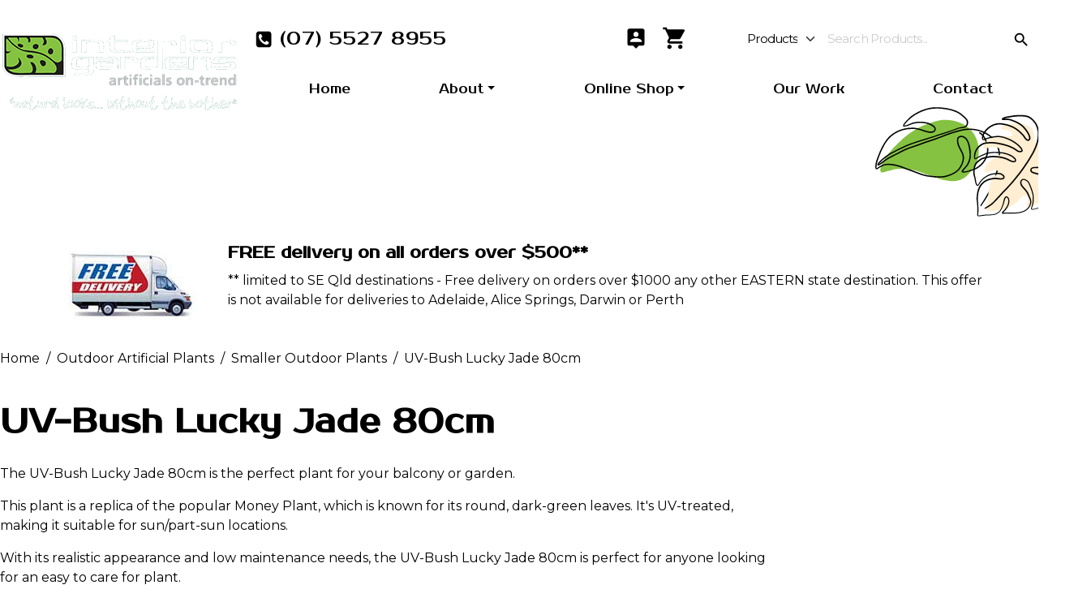

--- FILE ---
content_type: text/html; charset=utf-8
request_url: https://interiorgardens.com.au/artificial-outdoor-plants/smaller-plants/uv-bush-lucky-jade-80cm
body_size: 14394
content:
<!DOCTYPE html>
<html lang="en-AU" data-bs-theme="light">


<head>
 
    <link href="//fonts.googleapis.com" rel="dns-prefetch">
    <link href="//fonts.gstatic.com" rel="preconnect" crossorigin>
    <link href="//fonts.googleapis.com/css2?family=Montserrat:ital,wght@0,100..900;1,100..900&family=Prosto+One&display=swap" rel="stylesheet">
    <meta charset="utf-8" />
    <meta http-equiv="x-ua-compatible" content="ie=edge">
    <meta name="viewport" content="width=device-width, initial-scale=1.0" />
    <link rel="icon" type="image/png" href="/favicon-96x96.png" sizes="96x96" />
    <link rel="icon" type="image/svg+xml" href="/favicon.svg" />
    <link rel="shortcut icon" href="/favicon.ico" />
    <link rel="apple-touch-icon" sizes="180x180" href="/apple-touch-icon.png" />
    <meta name="apple-mobile-web-app-title" content="Interior Gardens" />
    <link rel="manifest" href="/site.webmanifest" />
    <link rel="stylesheet" href="/_s1/css/bootstrap.min.css">
    <style>
        :root,
        [data-bs-theme] {
            --s1-primary: lch(55.79% 76.09 133.96);
            --s1-primary-emphasis-value: 5;
            --s1-primary-subtle-value: 90;
            --s1-secondary: lch(25.04% 7.83 280.15);
            --s1-secondary-emphasis-value: 5;
            --s1-secondary-subtle-value: 95;
            --s1-accent: lch(94.91% 16.48 80.99);
            --s1-accent-emphasis-value: 5;
            --s1-accent-subtle-value: 90;
            --s1-primary-ch: 76.09 133.96;
            --s1-secondary-ch: 7.83 280.15;
            --s1-accent-ch: 16.48 80.99;
            --s1-font-ch: 7.83 280.15;
            --s1-bkg-ch: 0 0;
            --s1-primary-l: 55.79;
            --s1-secondary-l: 25.04;
            --s1-accent-l: 94.91;
            --s1-font-l: 25.04;
            --s1-bkg-l: 100;
            --s1-success-ch: 45 155;
            --s1-success-l: 50;
            --s1-info-ch: 45 224;
            --s1-info-l: 75;
            --s1-warning-ch: 84 80;
            --s1-warning-l: 82;
            --s1-danger-ch: 73 27;
            --s1-danger-l: 50;
            --s1-radius: 0.3rem;
            --s1-font-headings: "Prosto One", sans-serif;
            --bs-font-sans-serif: "Montserrat", sans-serif;
            --bs-body-font-weight: 400;
        }
    </style>
    <link rel="stylesheet" href="/_s1/css/s1.css?v=1">
    <link rel="stylesheet" href="/_assets/css/styles.css?v=1">
    <script src="/_s1/js/js.cookie.min.js"></script>
    <script src="/_s1/js/jquery-3.7.1.min.js"></script>
    <script src="/_s1/js/bootstrap.bundle.min.js"></script>
    <script src="/_s1/js/s1.js?v=1"></script>
    <script src="/_assets/js/scripts.js?v=1"></script>
<!-- Google tag (gtag.js) -->
<script async src="https://www.googletagmanager.com/gtag/js?id=G-RXQ9ZD4JYN"></script>
<script>
  window.dataLayer = window.dataLayer || [];
  function gtag(){dataLayer.push(arguments);}
  gtag('js', new Date());

  gtag('config', 'G-RXQ9ZD4JYN');
</script>
<script>
    (function(w,d,s,l,i){w[l]=w[l]||[];
    w[l].push({'gtm.start': new Date().getTime(),event:'gtm.js'});
    var f=d.getElementsByTagName(s)[0], j=d.createElement(s),dl=l!='dataLayer'?'&l='+l:'';
    j.async=true;j.src= 'https://www.googletagmanager.com/gtm.js?id='+i+dl;f.parentNode.insertBefore(j,f); 
    })
    (window,document,'script','dataLayer','GTM-MJBMTGD'); 
    gtag('config', 'AW-11145456769');
</script> 
<!-- And this script is for tracking calls to the phone number as displayed in page header -->
<script>
  gtag('config', 'AW-11145456769/rx4LCIe_zaYYEIHZyMIp', {
    'phone_conversion_number': '+61755278955'
  });
</script>
<!-- End Global Google Tag Manager head -->

<!-- Meta Pixel Code - added by e-CBD -->
<script>
!function(f,b,e,v,n,t,s)
{if(f.fbq)return;n=f.fbq=function(){n.callMethod?
n.callMethod.apply(n,arguments):n.queue.push(arguments)};
if(!f._fbq)f._fbq=n;n.push=n;n.loaded=!0;n.version='2.0';
n.queue=[];t=b.createElement(e);t.async=!0;
t.src=v;s=b.getElementsByTagName(e)[0];
s.parentNode.insertBefore(t,s)}(window, document,'script',
'https://connect.facebook.net/en_US/fbevents.js');
fbq('init', '1059675292335850');
fbq('track', 'PageView');
</script>
<noscript><img height="1" width="1" style="display:none" src="https://www.facebook.com/tr?id=1059675292335850&ev=PageView&noscript=1"/></noscript>
<!-- End Meta Pixel Code -->

<!--     Zoho PageSense Asynchronous script to be inserted into Head element of every page    -->
<script type="text/javascript">
    (function(w, s) {
        var e = document.createElement("script");
        e.type = "text/javascript";
        e.async = true;
        e.src = "https://cdn-au.pagesense.io/js/interiorgardens/560d4890917148348ff7df24a454d00d.js";
        var x = document.getElementsByTagName("script")[0];
        x.parentNode.insertBefore(e, x);
    })(window, "script");
</script>
<!-- End Zoho PageSense -->

<script src="https://www.googleoptimize.com/optimize.js?id=OPT-PKFDNH7"></script>
<script type="text/javascript">
    (function(c, l, a, r, i, t, y) {
        c[a] = c[a] || function() {
            (c[a].q = c[a].q || []).push(arguments)
        };
        t = l.createElement(r);
        t.async = 1;
        t.src = "https://www.clarity.ms/tag/" + i;
        y = l.getElementsByTagName(r)[0];
        y.parentNode.insertBefore(t, y);
    })(window, document, "clarity", "script", "clbmzu2vrw");
</script>

<script type='text/javascript' src='https://platform-api.sharethis.com/js/sharethis.js#property=67c6388e069b9100198cf934&product=sop' async='async'></script>    <title>Artificial Outdoor Plants | UV-Bush Lucky Jade 80cm</title>
    <meta property="og:type" content="website" />
    <meta property="og:description" content="Realistic looking Lucky Jade Plant is perfect for sun/part-sun locations. This large round glossy dark-green foliage plant looks just like the real Jade Plant." />
    <meta property="og:locale" content="en_AU" />
    <meta name="twitter:card" content="summary" />
    <meta name="twitter:url" content="https://www.interiorgardens.com.au/artificial-outdoor-plants/uv-bush-lucky-jade-80cm" />
    <meta name="twitter:title" content="Artificial Outdoor Plants | UV-Bush Lucky Jade 80cm" />
    <meta name="twitter:description" content="Realistic looking Lucky Jade Plant is perfect for sun/part-sun locations. This large round glossy dark-green foliage plant looks just like the real Jade Plant." />
    <meta name="twitter:image" content="https://interiorgardens.com.au/_assets/images/products/online/trees-plants/succulents-bushes-gresses/uv-bush_jade.jpg?width=1200&height=1200&mode=boxpad" />
    <link rel="canonical" href="https://www.interiorgardens.com.au/artificial-outdoor-plants/uv-bush-lucky-jade-80cm">
<meta name="description" content="Realistic looking Lucky Jade Plant is perfect for sun/part-sun locations. This large round glossy dark-green foliage plant looks just like the real Jade Plant."><meta property="og:title" content="Artificial Outdoor Plants | UV-Bush Lucky Jade 80cm"/><meta property="og:url" content="https://www.interiorgardens.com.au/artificial-outdoor-plants/uv-bush-lucky-jade-80cm"/><meta property="og:image" content="/_assets/images/products/online/trees-plants/succulents-bushes-gresses/uv-bush_jade.jpg"/><script src ="/cms-assets/js/ecommerce/ecommerce.min.js?v=&thousands_separator=,&decimals_separator=.&decimals_count=2" nonce='5a3ddaca4739ae2e9a4bd4a013612318'></script> 
 </head>
<body class="lv-3 sz-false dt-Desktop hm-false">
<noscript>
    <iframe src="https://www.googletagmanager.com/ns.html?id=GTM-MJBMTGD" height="0" width="0" style="display:none;visibility:hidden"></iframe>
</noscript> 
    <header>
        <div class="row align-items-center justify-content-center">
            <div class="col-8 col-sm-8 col-md-4 col-lg-3 text-center text-md-start logo-space">
                <a class="logo" href="/" title="Home..."><img src="/media/ig-logo.png" alt="Interior Gardens"></a>
            </div>
            <div class="col-4 d-md-none text-end">
                <button id="offcanvasSearch" class="btn btn-outline-primary rounded-pill" type="button" data-bs-toggle="offcanvas" data-bs-target="#offcanvas" aria-controls="offcanvas"><svg class="icon icon-search"><use xlink:href="/_s1/icons/symbol-defs.svg#icon-search"></use></svg></button>
                <button class="btn btn-primary" type="button" data-bs-toggle="offcanvas" data-bs-target="#offcanvas" aria-controls="offcanvas"><svg class="icon icon-more1"><use xlink:href="/_s1/icons/symbol-defs.svg#icon-more1"></use></svg></button>
            </div>
            <div class="col-12 col-sm-12 col-md-8 col-lg-9">
                <div class="row align-items-center justify-content-center">
                    <div class="col-8 col-sm-9 col-md-5 text-center text-md-start phone">
                        <svg class="icon icon-phone-square"><use xlink:href="/_s1/icons/symbol-defs.svg#icon-phone-square"></use></svg> <a href="tel:(07)55278955">(07) 5527 8955</a>
                    </div>
                    <div class="col-4 col-sm-3 col-md-2 pb-2 text-center">
                        <a class="btn btn-link fs-3" href="/users/account" data-bs-toggle="tooltip" data-bs-placement="bottom" data-bs-title="Account Login"><svg class="icon icon-person_pin"><use xlink:href="/_s1/icons/symbol-defs.svg#icon-person_pin"></use></svg></a> 
<span data-COREcartsummary data-ecommerce_shopping_cart_widget>
    <a href="/shopping_cart" class="btn btn-link"><svg class="icon icon-shopping_cart"><use xlink:href="/_s1/icons/symbol-defs.svg#icon-shopping_cart"></use></svg><span class="badge text-bg-info rounded-circle cms_cart_widget not_empty" style="display:none;" data-ecommerce_shopping_cart_widget_items_count></span></a>
</span>                    </div>
                    <div class="col-9 col-md-5 d-none d-md-block">

<form class="search-form input-group" action="/search-result">
    <input type="hidden" name="prop_ModuleId" value="1844">
    <select class="form-select btn btn-outline-secondary search-type" id="searchType1" autocomplete="off">
        <option value="prop_Keywords" >Products</option>
        <option value="SearchKeyword" >Site</option>
    </select>
    <input id="keywordInput1" class="form-control keyword-input" type="text" name="prop_Keywords" value="" placeholder="Search Products..." autocomplete="off"  aria-describedby="siteSearch">
    <button class="btn btn-primary rounded-pill" type="submit"><svg class="icon icon-search"><use xlink:href="/_s1/icons/symbol-defs.svg#icon-search"></use></svg></button>
</form>

<style>
    .search-form .search-type {
        background-color: white;
        border: 1px solid var(--s1-primary);
        border-radius: 6px 0 0 6px !important;
        width: auto;
        flex: 0 0 auto;
        padding-inline: 0.4rem 1.2rem;
        letter-spacing: -1px;
        font-size: 0.95rem;
        background-position: right 0.15rem center;
    }
    .search-form .search-type:hover,
    .search-form .search-type:active,
    .search-form .search-type:focus {
        color: var(--bs-body-color);
    }
    .search-form .keyword-input {
        border-radius: 0 6px 6px 0 !important;
        letter-spacing: -0.8px;
        font-size: 0.95rem;
    }
    .search-form .keyword-input::placeholder {
        color: #ccc;
    }
    .debug-output {
        color: white;
    }
</style>

<script>
    document.addEventListener('DOMContentLoaded', function() {
        const searchTypeSelect = document.getElementById('searchType1');
        const keywordInput = document.getElementById('keywordInput1');

        // Function to update the name attribute
        function updateInputName() {
            // Set the name attribute to the select's value
            keywordInput.setAttribute('name', searchTypeSelect.value);
            
            // Visual feedback
            keywordInput.placeholder = searchTypeSelect.value === 'prop_Keywords' 
                ? 'Search products...' 
                : 'Search site...';
        }

        // Add event listener for the 'change' event
        ['change', 'input', 'blur'].forEach(eventType => {
            searchTypeSelect.addEventListener(eventType, updateInputName);
        });
    });
</script>



                    </div>
                </div>
                <nav class="d-none d-md-block">
<ul class="main_menu lv-1 nav nav-fill justify-content-end">



    <li class="nav-item">
        <a  class="btn btn-light "href="/" ><span>Home</span></a>
</li>



    <li class="nav-item dropdown">
        <a  class="btn btn-light dropdown-toggle "href="#"  data-bs-toggle="dropdown" aria-expanded="false"><span>About</span></a>
<ul class="dropdown-menu lv-2">



    <li><a  class="btn btn-link dropdown-item "href="/about-us" ><span>About Us</span></a></li>



    <li><a  class="btn btn-link dropdown-item "href="/about/staff" ><span>Staff</span></a></li>



    <li><a  class="btn btn-link dropdown-item "href="/about/for-the-home" ><span>For the home</span></a></li>



    <li><a  class="btn btn-link dropdown-item "href="/about/for-commercial-use" ><span>Commercial environments</span></a></li>



    <li><a  class="btn btn-link dropdown-item "href="/about/design-services" ><span>Design Services</span></a></li>
</ul>
</li>



    <li class="nav-item dropdown">
        <a  class="btn btn-light dropdown-toggle "href="/artificial-plants-shop-online"  data-bs-toggle="collapse" data-bs-target="#shopMegaMenu" data-bs-auto-close="outside"><span>Online Shop</span></a>
</li>



    <li class="nav-item">
        <a  class="btn btn-light "href="/settings" ><span>Our Work</span></a>
</li>



    <li class="nav-item">
        <a  class="btn btn-light "href="/contact" ><span>Contact</span></a>
</li>
</ul>                </nav>
            </div>
        </div>
                <div class="collapse shop-mega-menu" id="shopMegaMenu">
            <div class="card">
                <div class="row g-0 justify-content-center align-items-center">
                    <div class="col-12 col-md-4 col-lg-5">
                        <a href="/artificial-plants-shop-online"><img src="/media/showroom-gardens.jpg?width=600&height=240&mode=crop&bgcolor=fff" class="card-img-top" alt="Artifical Plant Shop"></a>
                    </div>
                    <div class="col-12 col-md-8 col-lg-7 col-xl-6 offset-xl-1">
                        <div class="card-body">
                            <h4 class="card-title"><a href="/artificial-plants-shop-online">Artifical Plant Shop</a></h4>
                            <p class="card-text lead">Browse our wide array of artificial plants, flowers and trees for both Indoor and Outdoor use.</p>
                        </div>
                    </div>
                    <div class="col-12">
                        <div class="card-group m-3">
                            <div class="card">
                                <a href="/artificial-trees"><img src="/media/all-artificial-trees-and-shrubs.jpg?width=400&height=500&mode=boxpad&bgcolor=fff" class="card-img-top" alt="All Artificial Trees & Shrubs"></a>
                                <div class="card-body">
                                    <h4 class="card-title h6 m-0"><a href="/artificial-trees">All Artificial Trees & Shrubs</a></h4>
                                </div>
                                <ul class="list-group list-group-flush">
                                    <li class="list-group-item"><a href="/artificial-trees/larger-artificial-trees">Taller  Trees (120+ cm)</a></li>
                                    <li class="list-group-item"><a href="/artificial-trees/smaller-trees-and-plants">Smaller  Trees (70-120 cm)</a></li>
                                    <li class="list-group-item"><a href="/artificial-trees/palm-trees"> Palm Trees</a></li>
                                    <li class="list-group-item"><a href="/artificial-trees/flowering-trees"> Flowering, Fruiting & Foliage Trees & Bushes</a></li>
                                </ul>
                            </div>
                                    
                            <div class="card">
                                <a href="/artificial-outdoor-plants"><img src="/parlour-palm-trough-plakes.jpg?width=400&height=500&mode=boxpad&bgcolor=fff" class="card-img-top" alt="Outdoor Artificial Plants"></a>
                                <div class="card-body">
                                    <h4 class="card-title h6 m-0"><a href="/artificial-outdoor-plants">Outdoor Artificial Plants</a></h4>
                                </div>
                                <ul class="list-group list-group-flush">
                                    <li class="list-group-item"><a href="/artificial-outdoor-plants/larger-plants">Larger Outdoor Plants</a></li>
                                    <li class="list-group-item"><a href="/artificial-outdoor-plants/smaller-plants">Smaller Outdoor Plants</a></li>
                                </ul>
                            </div>
                                    
                            <div class="card">
                                <a href="/indoor-artificial-plants-flowers"><img src="/media/indoor-artificial-bushes-trailers-and-flowers.jpg?width=400&height=500&mode=boxpad&bgcolor=fff" class="card-img-top" alt="Indoor Artificial Bushes, Trailers & Flowers"></a>
                                <div class="card-body">
                                    <h4 class="card-title h6 m-0"><a href="/indoor-artificial-plants-flowers">Indoor Artificial Bushes, Trailers & Flowers</a></h4>
                                </div>
                                <ul class="list-group list-group-flush">
                                    <li class="list-group-item"><a href="/indoor-artificial-plants-flowers/cactus"> Cactus, Yuccas & Succulents</a></li>
                                    <li class="list-group-item"><a href="/indoor-artificial-plants-flowers/conifers-boxwoods"> Conifers and Boxwoods</a></li>
                                    <li class="list-group-item"><a href="/indoor-artificial-plants-flowers/trailers-vines"> Trailing Bushes & Vines</a></li>
                                    <li class="list-group-item"><a href="/indoor-artificial-plants-flowers/succulents-bushes-grasses"> Upright Bushes and Grasses</a></li>
                                    <li class="list-group-item"><a href="/indoor-artificial-plants-flowers/hanging-wall-baskets"> Hanging-Baskets & Wall-Baskets</a></li>
                                    <li class="list-group-item"><a href="/indoor-artificial-plants-flowers/ferns"> Ferns</a></li>
                                    <li class="list-group-item"><a href="/indoor-artificial-plants-flowers/greenery-bowls"> Greenery Bowls</a></li>
                                    <li class="list-group-item"><a href="/indoor-artificial-plants-flowers/artificial-green-walls"> Green Walls</a></li>
                                    <li class="list-group-item"><a href="/indoor-artificial-plants-flowers/flowers-orchids"> Flowers and Orchids</a></li>
                                </ul>
                            </div>
                                    
                            <div class="card">
                                <a href="/artificial-planters"><img src="/portfolio/cylinder-pots-blk.jpg?width=400&height=500&mode=boxpad&bgcolor=fff" class="card-img-top" alt="Planters - add a pot!"></a>
                                <div class="card-body">
                                    <h4 class="card-title h6 m-0"><a href="/artificial-planters">Planters - add a pot!</a></h4>
                                </div>
                                <ul class="list-group list-group-flush">
                                    <li class="list-group-item"><a href="/artificial-planters/single">Single Planters</a></li>
                                    <li class="list-group-item"><a href="/artificial-planters/trough">Trough Planters</a></li>
                                </ul>
                            </div>
                                    
                            <div class="card">
                                <a href="/whats-new-artificial-plants-trees-bushes"><img src="/_assets/images/products/online/trees-plants/trees/dracaena%202m%207hds%20a.jpg?width=400&height=500&mode=boxpad&bgcolor=fff" class="card-img-top" alt="What's New"></a>
                                <div class="card-body">
                                    <h4 class="card-title h6 m-0"><a href="/whats-new-artificial-plants-trees-bushes">What's New</a></h4>
                                </div>

                            </div>
                                    
                        </div>
                    </div>
                </div>
            </div>
        </div>

    </header>
    <main role="main">
        
<div class="alert alert-light shipping-cta">
    <div class="row justify-content-center align-items-center">
        <div class="col-5 col-sm-4 col-md-3 col-lg-2 pt-3 text-center">
            <img alt="Free plant and tree deliveries Gold Coast | Brisbane" src="/_assets/images/free-delivery.jpg">
            <button class="btn btn-sm btn-outline-primary d-md-none" data-bs-toggle="collapse" data-bs-target="#freeShipDetails">Details</button>
        </div>
        <div class="col-7 col-sm-8 col-md-8 col-lg-9">
            <h5 class="my-2 text-primary">FREE delivery on all orders over $500**</h5>
            <p class="d-md-block collapse" id="freeShipDetails">
                ** limited to SE Qld destinations - Free delivery on orders over $1000 any other EASTERN state destination. This offer is not available for deliveries to Adelaide, Alice Springs, Darwin or Perth
            </p>
        </div>
    </div>
</div><nav aria-label="breadcrumb">
    <ol class="breadcrumb">
    	<li class="breadcrumb-item"><a href="/">Home</a></li>
    	
    	
    	
    

    			<li class="breadcrumb-item"><a href="/artificial-outdoor-plants">Outdoor Artificial Plants</a></li>
    	
    

    			<li class="breadcrumb-item"><a href="/artificial-outdoor-plants/smaller-plants">Smaller Outdoor Plants</a></li>
    	
    
    			<li class="breadcrumb-item active" aria-current="page">UV-Bush Lucky Jade 80cm</li>
    </ol>
</nav>        
<h1 class="h1 mb-4">UV-Bush Lucky Jade 80cm</h1>        
        
        <div class="cms-product-wrapper" data-cms_product_wrapper="4949" data-cms_layout_name="Detail(large_product_html)">
<script src="/_assets/js/Drift.min.js"></script>
<link rel="stylesheet" href="/_assets/css/drift-basic.min.css">

<script type="application/ld+json">
    {
        "@context": "https://schema.org/",
        "@type": "Product",
        "name": "UV-Bush Lucky Jade 80cm",
        "image": [
"/_assets/images/products/online/trees-plants/succulents-bushes-gresses/uv-bush_jade.jpg","/_assets/images/products/online/trees-plants/succulents-bushes-gresses/uv-bush_jade.jpg"        ],
        "description": "very realistic looking Lucky Jade Plant 80cm tall, with 180 leaves-UV-treated, suitable for sun/part-sun locations-large round glossy dark-green foliage, just like real Jade Plant [also known as Money Plant]-great balcony plant in a nice pot or multi-plant to make a low, all-weather hedge in a long planter",
        "sku": "ig-lj-80",
        "brand": {
            "@type": "Brand",
            "name": "Interior Gardens"
        },
        "offers": {
            "@type": "Offer",
            "url": "https://interiorgardens.com.au/artificial-outdoor-plants/smaller-plants/uv-bush-lucky-jade-80cm",
            "priceCurrency": "AUD",
            "price": "79",
            "priceValidUntil": "2030-12-31",
            "itemCondition": "https://schema.org/NewCondition",
            "availability": "https://schema.org/InStock"
        }
    }
</script>
<div class="row product-detail">
    <div class="col-12 col-lg-9">
        <p>The UV-Bush Lucky Jade 80cm is the perfect plant for your balcony or garden.
</p>
<p>This plant is a replica of the popular Money Plant, which is known for its round, dark-green leaves. It's UV-treated, making it suitable for sun/part-sun locations.
</p>
<p>With its realistic appearance and low maintenance needs, the UV-Bush Lucky Jade 80cm is perfect for anyone looking for an easy to care for plant.
</p>
    </div>
    <div class="col-12 col-md-8 pt-4">
        <div id="popletSlider" class="carousel slide" data-bs-ride="carousel">
            <div class="row">
                <div class="col-12 col-md-9 col-xl-10">
                    <div class="carousel slide">
                        <div class="carousel-inner">
                            <div class="carousel-item active" style="height: auto;">
                                <img src="/media/ljade-dtl.jpg" data-zoom="/media/ljade-dtl.jpg" class="d-block h-100 drift-img" alt="UV-Bush Lucky Jade 80cm">
                                <div class="drift-pane"></div>
                            </div>
                            <div class="carousel-item" style="height: auto;">
                                <img src="/media/kerrieJ-burleigh4_thmb.jpg" data-zoom="/media/kerrieJ-burleigh4_thmb.jpg" class="d-block h-100 drift-img" alt="UV-Bush Lucky Jade 80cm">
                                <div class="drift-pane"></div>
                            </div>
                            <div class="carousel-item" style="height: auto;">
                                <img src="/media/ljades-x3-pots.jpg" data-zoom="/media/ljades-x3-pots.jpg" class="d-block h-100 drift-img" alt="UV-Bush Lucky Jade 80cm">
                                <div class="drift-pane"></div>
                            </div>
                            <div class="carousel-item" style="height: auto;">
                                <img src="/media/PeterC-balcony-jades.jpg" data-zoom="/media/PeterC-balcony-jades.jpg" class="d-block h-100 drift-img" alt="UV-Bush Lucky Jade 80cm">
                                <div class="drift-pane"></div>
                            </div>
                            <div class="carousel-item" style="height: auto;">
                                <img src="/media/ljade-hedge_1.jpg" data-zoom="/media/ljade-hedge_1.jpg" class="d-block h-100 drift-img" alt="UV-Bush Lucky Jade 80cm">
                                <div class="drift-pane"></div>
                            </div>
                            <div class="carousel-item" style="height: auto;">
                                <img src="/media/GalleryH-ljades-in-wh-pots.jpg" data-zoom="/media/GalleryH-ljades-in-wh-pots.jpg" class="d-block h-100 drift-img" alt="UV-Bush Lucky Jade 80cm">
                                <div class="drift-pane"></div>
                            </div>
                            <div class="carousel-item" style="height: auto;">
                                <img src="/media/ljade-troughs-x5.jpg" data-zoom="/media/ljade-troughs-x5.jpg" class="d-block h-100 drift-img" alt="UV-Bush Lucky Jade 80cm">
                                <div class="drift-pane"></div>
                            </div>
                            <div class="carousel-item" style="height: auto;">
                                <img src="/_assets/images/products/online/trees-plants/succulents-bushes-gresses/jade-dbl-in-pot.jpg" data-zoom="/_assets/images/products/online/trees-plants/succulents-bushes-gresses/jade-dbl-in-pot.jpg" class="d-block h-100 drift-img" alt="UV-Bush Lucky Jade 80cm">
                                <div class="drift-pane"></div>
                            </div>
                            <div class="carousel-item" style="height: auto;">
                                <img src="/media/jade-trough-x4.jpg" data-zoom="/media/jade-trough-x4.jpg" class="d-block h-100 drift-img" alt="UV-Bush Lucky Jade 80cm">
                                <div class="drift-pane"></div>
                            </div>
                            <div class="carousel-item" style="height: auto;">
                                <img src="/_assets/images/products/online/trees-plants/succulents-bushes-gresses/uv-bush_jade.jpg" data-zoom="/_assets/images/products/online/trees-plants/succulents-bushes-gresses/uv-bush_jade.jpg" class="d-block h-100 drift-img" alt="UV-Bush Lucky Jade 80cm">
                                <div class="drift-pane"></div>
                            </div>
                        </div>
                        <button class="carousel-control-prev" type="button" data-bs-target="#popletSlider" data-bs-slide="prev">
                            <span class="carousel-control-prev-icon" aria-hidden="true"></span>
                            <span class="visually-hidden">Previous</span>
                        </button>
                        <button class="carousel-control-next" type="button" data-bs-target="#popletSlider" data-bs-slide="next">
                            <span class="carousel-control-next-icon" aria-hidden="true"></span>
                            <span class="visually-hidden">Next</span>
                        </button>
                    </div>
                </div>
                <div class="col-12 col-md-3 col-xl-2" style="height: auto;">
                    <div class="carousel-indicators" style="height: auto;">
                        <div class="row row-cols-4 row-cols-sm-6 row-cols-md-1 row-cols-lg-1 g-2">
                            <div class="col">
                                <button type="button" data-bs-target="#popletSlider" data-bs-slide-to="0" class="active" aria-current="true" aria-label="Slide 1">
                                    <img alt="UV-Bush Lucky Jade 80cm - artificial plants, flowers & trees - image 1" class="jetzoom-gallery" src="/media/ljade-dtl.jpg?width=250&height=250&mode=crop" data-jetzoom="useZoom: '#zoom1', image: '/media/ljade-dtl.jpg?width=600&height=750&mode=max', zoomImage: '/media/ljade-dtl.jpg'" />
                                </button>
                            </div>
                            <div class="col">
                                <button type="button" data-bs-target="#popletSlider" data-bs-slide-to="1" aria-label="Slide 2">
                                    <img alt="UV-Bush Lucky Jade 80cm - artificial plants, flowers & trees - image 2" class="jetzoom-gallery" src="/media/kerrieJ-burleigh4_thmb.jpg?width=250&height=250&mode=crop" data-jetzoom="useZoom: '#zoom1', image: '/media/kerrieJ-burleigh4_thmb.jpg?width=600&height=750&mode=max', zoomImage: '/media/kerrieJ-burleigh4_thmb.jpg'" />
                                </button>
                            </div>
                            <div class="col">
                                <button type="button" data-bs-target="#popletSlider" data-bs-slide-to="2" aria-label="Slide 3">
                                    <img alt="UV-Bush Lucky Jade 80cm - artificial plants, flowers & trees - image 3" class="jetzoom-gallery" src="/media/ljades-x3-pots.jpg?width=250&height=250&mode=crop" data-jetzoom="useZoom: '#zoom1', image: '/media/ljades-x3-pots.jpg?width=600&height=750&mode=max', zoomImage: '/media/ljades-x3-pots.jpg'" />
                                </button>
                            </div>
                            <div class="col">
                                <button type="button" data-bs-target="#popletSlider" data-bs-slide-to="3" aria-label="Slide 4">
                                    <img alt="UV-Bush Lucky Jade 80cm - artificial plants, flowers & trees - image 4" class="jetzoom-gallery" src="/media/PeterC-balcony-jades.jpg?width=250&height=250&mode=crop" data-jetzoom="useZoom: '#zoom1', image: '/media/PeterC-balcony-jades.jpg?width=600&height=750&mode=max', zoomImage: '/media/PeterC-balcony-jades.jpg'" />
                                </button>
                            </div>
                            <div class="col">
                                <button type="button" data-bs-target="#popletSlider" data-bs-slide-to="4" aria-label="Slide 5">
                                    <img alt="UV-Bush Lucky Jade 80cm - artificial plants, flowers & trees - image 5" class="jetzoom-gallery" src="/media/ljade-hedge_1.jpg?width=250&height=250&mode=crop" data-jetzoom="useZoom: '#zoom1', image: '/media/ljade-hedge_1.jpg?width=600&height=750&mode=max', zoomImage: '/media/ljade-hedge_1.jpg'" />
                                </button>
                            </div>
                            <div class="col">
                                <button type="button" data-bs-target="#popletSlider" data-bs-slide-to="5" aria-label="Slide 6">
                                    <img alt="UV-Bush Lucky Jade 80cm - artificial plants, flowers & trees - image 6" class="jetzoom-gallery" src="/media/GalleryH-ljades-in-wh-pots.jpg?width=250&height=250&mode=crop" data-jetzoom="useZoom: '#zoom1', image: '/media/GalleryH-ljades-in-wh-pots.jpg?width=600&height=750&mode=max', zoomImage: '/media/GalleryH-ljades-in-wh-pots.jpg'" />
                                </button>
                            </div>
                            <div class="col">
                                <button type="button" data-bs-target="#popletSlider" data-bs-slide-to="6" aria-label="Slide 7">
                                    <img alt="UV-Bush Lucky Jade 80cm - artificial plants, flowers & trees - image 7" class="jetzoom-gallery" src="/media/ljade-troughs-x5.jpg?width=250&height=250&mode=crop" data-jetzoom="useZoom: '#zoom1', image: '/media/ljade-troughs-x5.jpg?width=600&height=750&mode=max', zoomImage: '/media/ljade-troughs-x5.jpg'" />
                                </button>
                            </div>
                            <div class="col">
                                <button type="button" data-bs-target="#popletSlider" data-bs-slide-to="7" aria-label="Slide 8">
                                    <img alt="UV-Bush Lucky Jade 80cm - artificial plants, flowers & trees - image 8" class="jetzoom-gallery" src="/_assets/images/products/online/trees-plants/succulents-bushes-gresses/jade-dbl-in-pot.jpg?width=250&height=250&mode=crop" data-jetzoom="useZoom: '#zoom1', image: '/_assets/images/products/online/trees-plants/succulents-bushes-gresses/jade-dbl-in-pot.jpg?width=600&height=750&mode=max', zoomImage: '/_assets/images/products/online/trees-plants/succulents-bushes-gresses/jade-dbl-in-pot.jpg'" />
                                </button>
                            </div>
                            <div class="col">
                                <button type="button" data-bs-target="#popletSlider" data-bs-slide-to="8" aria-label="Slide 9">
                                    <img alt="UV-Bush Lucky Jade 80cm - artificial plants, flowers & trees - image 9" class="jetzoom-gallery" src="/media/jade-trough-x4.jpg?width=250&height=250&mode=crop" data-jetzoom="useZoom: '#zoom1', image: '/media/jade-trough-x4.jpg?width=600&height=750&mode=max', zoomImage: '/media/jade-trough-x4.jpg'" />
                                </button>
                            </div>
                            <div class="col">
                                <button type="button" data-bs-target="#popletSlider" data-bs-slide-to="9" aria-label="Slide 10">
                                    <img alt="UV-Bush Lucky Jade 80cm - artificial plants, flowers & trees - image 10" class="jetzoom-gallery" src="/_assets/images/products/online/trees-plants/succulents-bushes-gresses/uv-bush_jade.jpg?width=250&height=250&mode=crop" data-jetzoom="useZoom: '#zoom1', image: '/_assets/images/products/online/trees-plants/succulents-bushes-gresses/uv-bush_jade.jpg?width=600&height=750&mode=max', zoomImage: '/_assets/images/products/online/trees-plants/succulents-bushes-gresses/uv-bush_jade.jpg'" />
                                </button>
                            </div>
                        </div>
                    </div>
                </div>
            </div>
        </div>
    </div>
    <div class="col-12 col-md-4 pt-4">
        <p class="lead">Realistic looking Lucky Jade Plant is perfect for sun/part-sun locations. This large round glossy dark-green foliage plant looks just like the real Jade Plant.</p>
        <p class="h3 mb-1 text-primary">
            <span class="summaryPrice">$<span data-cms_product_data_price_with_tax="4949">79.00</span></span>
        </p>
        <p>Price inc. GST</p>


        <p><em>Note that selection choices may update the pricing</em></p>
<form name="productAttributeForm_4949" data-ecommerce_item="4949">
</form>
        <div class="input-group mb-3">
            <span class="input-group-text">Qty:</span>
            <input class="form-control" type="number" data-ecommerce_product_quantity_field="4949" min="1" value="1"/>
            <a href="javascript:" data-ecommerce_add_to_cart_Item="4949" class="ecommerceAddToCartItem btn btn-primary"><svg class="icon icon-shopping_cart"><use xlink:href="/_s1/icons/symbol-defs.svg#icon-shopping_cart"></use></svg> Add to Cart</a>
        </div>
        <script>
            function addToCart() {
                var summaryPrice = $(".summaryPrice span").text();
                var qty = $(".productTextInput input").val();
                gtag("event", "add_to_cart", {
                    "currency": "AUD",
                    "value": summaryPrice,
                    "items": [{
                        "item_id": "4949",
                        "item_name": "UV-Bush Lucky Jade 80cm",
                        "price": "79",
                        "quantity": qty,
                        "index": 0
                    }]
                });
                console.log("added to cart");
                $("#addcart").trigger("click");
            }
        </script>
        
        <h6>Share</h6>
        <!-- ShareThis BEGIN --><div class="sharethis-inline-share-buttons"></div><!-- ShareThis END -->
        
    </div>
    <div class="col-md-12 col-12 pt-5">
        
        <nav>
            <div class="nav nav-tabs" id="nav-tab" role="tablist">
                <button class="nav-link active" id="nav-Description-tab" data-bs-toggle="tab" data-bs-target="#nav-Description" type="button" role="tab" aria-controls="nav-Description" aria-selected="true">Description</button>
                <button class="nav-link" id="nav-Specifications-tab" data-bs-toggle="tab" data-bs-target="#nav-Specifications" type="button" role="tab" aria-controls="nav-Specifications" aria-selected="false">Specifications</button>
            </div>
        </nav>
        <div class="tab-content" id="nav-tabContent">
            <div class="tab-pane fade show active p-4" id="nav-Description" role="tabpanel" aria-labelledby="nav-Description-tab" tabindex="0">
                <p style="font-family: Arial;">very realistic looking Lucky Jade Plant 80cm tall, with 180 leaves</p><p style="font-family: Arial;">-UV-treated, suitable for sun/part-sun locations</p><p style="font-family: Arial;">-large round glossy dark-green foliage, just like real Jade Plant <em>[also known as Money Plant]</em></p><p style="font-family: Arial;">-great balcony plant in a nice pot or multi-plant to make a low, all-weather hedge in a long planter</p>
            </div>
            <div class="tab-pane fade p-4" id="nav-Specifications" role="tabpanel" aria-labelledby="nav-Specifications-tab" tabindex="0">
                <p><em>No specifications available.</em></p>
            </div>
        </div>

    </div>
</div>

<section class="s1-bleed light text-center">
    <script>
        var productitems = [];
        var catalog = "Artificial Plants, Flowers and Trees";
        var counter = 0;
    </script>
    <h3>Related Products</h3>
    <div class="row row-cols-2 row-cols-sm-2 row-cols-md-3 row-cols-xl-4 g-3 g-md-5 justify-content-center text-center prod-list">
        <div class="col">
            <div class="card text-bg-light">
                <div style="display:none;">
                    <pre>/artificial-outdoor-plants/button-fern-uv-treated,/artificial-outdoor-plants/smaller-plants/button-fern-uv-treated,/indoor-artificial-plants-flowers/cactus/button-fern-uv-treated,/indoor-artificial-plants-flowers/ferns/button-fern-uv-treated,/indoor-artificial-plants-flowers/succulents-bushes-grasses/button-fern-uv-treated</pre>
                    <p>/artificial-outdoor-plants-/artificial-outdoor-plants/smaller-plants/uv-bush-lucky-jade-80cm</p>
                    <p>/artificial-outdoor-plants/smaller-plants-/artificial-outdoor-plants/smaller-plants/uv-bush-lucky-jade-80cm</p>
                    <p>/indoor-artificial-plants-flowers/cactus-/artificial-outdoor-plants/smaller-plants/uv-bush-lucky-jade-80cm</p>
                    <p>/indoor-artificial-plants-flowers/ferns-/artificial-outdoor-plants/smaller-plants/uv-bush-lucky-jade-80cm</p>
                    <p>/indoor-artificial-plants-flowers/succulents-bushes-grasses-/artificial-outdoor-plants/smaller-plants/uv-bush-lucky-jade-80cm</p>
                    <h6></h6>
                </div>
                <a href="/artificial-outdoor-plants/button-fern-uv-treated"><img src="/_assets/images/products/online/trees-plants/succulents-bushes-gresses/button-ferna.jpg?width=600&height=540&mode=boxpad&bgcolor=fff" alt="Button Fern UV-treated"></a>
                <div class="card-body">
                    <h3 class="h6"><a href="/artificial-outdoor-plants/button-fern-uv-treated">Button Fern UV-treated</a></h3>
                    <p class="price">
                        <small>from</small> $29.00 
                    </p>
                </div>
                <div class="card-footer p-0">
                    <a class="btn btn-link d-block" href="/artificial-outdoor-plants/button-fern-uv-treated" onclick="seeDetails('/home','4746', 'Button Fern UV-treated', '29')">View Details</a>
                </div>
            </div>
        </div>
        <script>
            productitems.push({
                "id": "4746",
                "name": "Button Fern UV-treated",
                "price": "26.3636",
                "list_name": catalog,
                "list_position": counter
            });
            counter = counter + 1;
        </script>
        <div class="col">
            <div class="card text-bg-light">
                <div style="display:none;">
                    <pre>/artificial-outdoor-plants/smaller-plants/uv-bush-murraya-80cm,/artificial-outdoor-plants/uv-bush-murraya-80cm,/artificial-trees/smaller-trees-and-plants/uv-bush-murraya-80cm,/indoor-artificial-plants-flowers/cactus/uv-bush-murraya-80cm</pre>
                    <p>/artificial-outdoor-plants/smaller-plants-/artificial-outdoor-plants/smaller-plants/uv-bush-lucky-jade-80cm</p>
                    <p>/artificial-outdoor-plants-/artificial-outdoor-plants/smaller-plants/uv-bush-lucky-jade-80cm</p>
                    <p>/artificial-trees/smaller-trees-and-plants-/artificial-outdoor-plants/smaller-plants/uv-bush-lucky-jade-80cm</p>
                    <p>/indoor-artificial-plants-flowers/cactus-/artificial-outdoor-plants/smaller-plants/uv-bush-lucky-jade-80cm</p>
                    <h6></h6>
                </div>
                <a href="/artificial-outdoor-plants/smaller-plants/uv-bush-murraya-80cm"><img src="/_assets/images/products/online/trees-plants/succulents-bushes-gresses/uv-bush_marraya2.jpg?width=600&height=540&mode=boxpad&bgcolor=fff" alt="UV-Bush Murraya 80cm"></a>
                <div class="card-body">
                    <h3 class="h6"><a href="/artificial-outdoor-plants/smaller-plants/uv-bush-murraya-80cm">UV-Bush Murraya 80cm</a></h3>
                    <p class="price">
                        <small>from</small> $79.00 
                    </p>
                </div>
                <div class="card-footer p-0">
                    <a class="btn btn-link d-block" href="/artificial-outdoor-plants/smaller-plants/uv-bush-murraya-80cm" onclick="seeDetails('/home','4950', 'UV-Bush Murraya 80cm', '79')">View Details</a>
                </div>
            </div>
        </div>
        <script>
            productitems.push({
                "id": "4950",
                "name": "UV-Bush Murraya 80cm",
                "price": "71.8182",
                "list_name": catalog,
                "list_position": counter
            });
            counter = counter + 1;
        </script>
    </div>
    <script>
        gtag("event", "view_item_list", {
            "items": productitems
        });
    
        function seeDetails(url, id, name, price) {
            gtag("event", "select_item", {
                "items": [{
                    "item_id": id,
                    "item_name": name,
                    "price": price,
                    "item_category": "Artificial Plants, Flowers and Trees",
                    "index": index
                }],
                "item_list_name": "Artificial Plants, Flowers and Trees",
                "item_list_id": "4677",
                "currency": "AUD"
            });
            window.location.href = url;
        };
    </script>
</section>

<script>
const driftImgs = document.querySelectorAll('.drift-img');
const driftImgsArray = Array.from(driftImgs);
driftImgsArray.map(img => {
    const pane = img.nextElementSibling;
	new Drift(img, {
		paneContainer: pane,
		inlinePane: false,
		zoomFactor: 1.85,
		hoverDelay: 0
	});
});
</script>


<script type="text/javascript">
    document.addEventListener("CMS_AfterChangeGroupedProduct", function(event) {
        setTimeout(function() {
            jQuery("#tabs").tabs();
        }, 1000);

        setTimeout(function() {
            JetZoom.quickStart();
        }, 1000);
    });
    var prodSelect = jQuery(".productSelectInput");
    if (prodSelect.length) {
        var groupingTitleText = "Choose your required size";
        var addTitle = function() {
            /*prodSelect.before("<h4>"+groupingTitleText+"</h4>");
            prodSelect.after("<h4>"+groupingTitleName+"</h4>");*/
        }
        addTitle();

        jQuery(".productSelectInput").on("change", function() {
            var itemUrl = $("#item-url-lik").val();
            //window.location.replace(itemUrl);
        });
    }

    jQuery('.productTextInput').on('change', function() {
    console.log('exc');
        var retailPrice = $(".retail-price-holder-for-computation").val();
        var resultPrice = (parseFloat($(this).val()) * parseFloat(retailPrice)).formatMoney(2);
        jQuery(".total-retail-price-holder").html(resultPrice);
    });

    jQuery('.catProdAttributeItem').bind("click", function() {
        setTimeout(function() {
            var retailPrice = parseFloat($(".retail-price-holder-for-computation").val().replace("$", ""));
            var totalDiscounted = parseFloat($(".summaryPrice").html().replace("$", ""));
            var quantity = parseFloat($('.productTextInput').val().replace("$", ""));
            var origDiscount = parseFloat($('.orig-discounter-price').val().replace("$", ""));
            var result;

            var result = (retailPrice + ((totalDiscounted / quantity) - origDiscount)) * quantity;

            jQuery(".total-retail-price-holder").html((result).formatMoney(2));
        }, 100);
    });
    var retailPrice = parseFloat(jQuery(".retail-price-holder-for-computation").val());
    gtag("event", "view_item", {
        "items": [{
            "item_id": "4949",
            "item_name": "UV-Bush Lucky Jade 80cm",
            "price": 79,
            "index": 0
        }],
        "currency": "AUD"
    });
</script>

<script>initEcommerceProductPriceVariations(4949,{"itemId":4949,"maximumUnits":0,"minimumUnits":1,"recommendedPrice":0.0000,"QuantityThreshold":[{"Price":71.8182,"Quantity":0}],"inStockTotal":null,"prices":{"0":71.8182},"enablePreOrder":false,"variations":null,"attributes":{},"options":{},"taxRate":0.1000,"taxInPercent":10.0000});</script></div>
    </main>
    <footer>
        <div class="row align-items-end">
            <div class="col-12 col-md-5 text-center text-md-start">
                <p><img class="logo" src="/media/ig-logo.png" alt="Interior Gardens"></p>
                <p class="lead">Best Artificial Plants, Flowers, & Trees Shop for Indoor & Outdoor use in Australia</p>
                <p>&copy; 2026, All&nbsp;rights&nbsp;reserved.<br>Interior Gardens ABN: 78 167 164 514</p>
            </div>
            <div class="col-12 col-md-3 offset-lg-1 text-center text-md-start">
<ul class="nav footer_nav nav flex-column justify-content-center justify-content-md-start">
<li class="nav-item  " 
>
	<a href="/website/privacy" class="nav-link"
>Privacy Policy</a>
</li><li class="nav-item  " 
>
	<a href="/website/shipping" class="nav-link"
>Shipping &amp; Returns</a>
</li><li class="nav-item  " 
>
	<a href="/website/terms-conditions" class="nav-link"
>Terms &amp; Conditions</a>
</li></ul>
            </div>
            <div class="col-12 col-md-4 col-lg-3 text-center text-md-start">
                <h5>Connect with us on:</h5>
<ul class="lv-1 nav justify-content-center justify-content-md-start social">



<li class="nav-item">
    <a  class="btn btn-link "href="https://www.facebook.com/InteriorGardensGoldCoast/" target="_blank" ><svg class="icon icon-facebook-square"><use xlink:href="/_s1/icons/symbol-defs.svg#icon-facebook-square"></use></svg></a>
    
</li>



<li class="nav-item">
    <a  class="btn btn-link "href="https://www.linkedin.com/in/brad-bargenquast-b73a6287/" target="_blank" ><svg class="icon icon-linkedin-square"><use xlink:href="/_s1/icons/symbol-defs.svg#icon-linkedin-square"></use></svg></a>
    
</li>



<li class="nav-item">
    <a  class="btn btn-link "href="https://www.pinterest.com/ginteriorgarden/" target="_blank" ><svg class="icon icon-pinterest-square"><use xlink:href="/_s1/icons/symbol-defs.svg#icon-pinterest-square"></use></svg></a>
    
</li>
</ul>                <p>&nbsp;</p>
                <p><small><a href="https://www.logopogo.com.au/" target="_blank">Website by Logo Pogo</a></small></p>
            </div>
        </div>
    </footer>
    <div class="offcanvas offcanvas-start text-start" tabindex="-1" id="offcanvas" aria-labelledby="offcanvasLabel">
        <div class="offcanvas-header">
            <a class="logo" href="/" title="Home..."><img src="/media/ig-logo.png" alt="Interior Gardens"></a>
            <button type="button" class="btn-close" data-bs-dismiss="offcanvas" aria-label="Close"></button>
        </div>
        <div class="offcanvas-body">

<form class="search-form input-group" action="/search-result">
    <input type="hidden" name="prop_ModuleId" value="1844">
    <select class="form-select btn btn-outline-secondary search-type" id="searchType2" autocomplete="off">
        <option value="prop_Keywords" >Products</option>
        <option value="SearchKeyword" >Site</option>
    </select>
    <input id="keywordInput2" class="form-control keyword-input" type="text" name="prop_Keywords" value="" placeholder="Search Products..." autocomplete="off"  aria-describedby="siteSearch">
    <button class="btn btn-primary rounded-pill" type="submit"><svg class="icon icon-search"><use xlink:href="/_s1/icons/symbol-defs.svg#icon-search"></use></svg></button>
</form>

<style>
    .search-form .search-type {
        background-color: white;
        border: 1px solid var(--s1-primary);
        border-radius: 6px 0 0 6px !important;
        width: auto;
        flex: 0 0 auto;
        padding-inline: 0.4rem 1.2rem;
        letter-spacing: -1px;
        font-size: 0.95rem;
        background-position: right 0.15rem center;
    }
    .search-form .search-type:hover,
    .search-form .search-type:active,
    .search-form .search-type:focus {
        color: var(--bs-body-color);
    }
    .search-form .keyword-input {
        border-radius: 0 6px 6px 0 !important;
        letter-spacing: -0.8px;
        font-size: 0.95rem;
    }
    .search-form .keyword-input::placeholder {
        color: #ccc;
    }
    .debug-output {
        color: white;
    }
</style>

<script>
    document.addEventListener('DOMContentLoaded', function() {
        const searchTypeSelect = document.getElementById('searchType2');
        const keywordInput = document.getElementById('keywordInput2');

        // Function to update the name attribute
        function updateInputName() {
            // Set the name attribute to the select's value
            keywordInput.setAttribute('name', searchTypeSelect.value);
            
            // Visual feedback
            keywordInput.placeholder = searchTypeSelect.value === 'prop_Keywords' 
                ? 'Search products...' 
                : 'Search site...';
        }

        // Add event listener for the 'change' event
        ['change', 'input', 'blur'].forEach(eventType => {
            searchTypeSelect.addEventListener(eventType, updateInputName);
        });
    });
</script>



<ul class="lv-1 nav flex-column gap-2 mt-4 justify-content-start">



    <li class="nav-item">
        <a  class="btn btn-secondary "href="/" ><span>Home</span></a>
        
    </li>



    <li class="nav-item dropdown">
        <a  class="btn btn-secondary dropdown-toggle "href="#"  data-bs-toggle="collapse" data-bs-target="#collapse1147367506165" aria-expanded="false"><span>About</span></a>
        
<ul class="collapse lv-2 nav gap-3 my-1 p-3" id="collapse1147367506165">




    <li class="nav-item col-12"><a  class="btn btn-secondary dropdown-item "href="/about-us" ><span>About Us</span></a></li>





    <li class="nav-item col-12"><a  class="btn btn-secondary dropdown-item "href="/about/staff" ><span>Staff</span></a></li>





    <li class="nav-item col-12"><a  class="btn btn-secondary dropdown-item "href="/about/for-the-home" ><span>For the home</span></a></li>





    <li class="nav-item col-12"><a  class="btn btn-secondary dropdown-item "href="/about/for-commercial-use" ><span>Commercial environments</span></a></li>





    <li class="nav-item col-12"><a  class="btn btn-secondary dropdown-item "href="/about/design-services" ><span>Design Services</span></a></li>

</ul>
    </li>



    <li class="nav-item dropdown">
        <a  class="btn btn-secondary dropdown-toggle "href="/artificial-plants-shop-online"  data-bs-toggle="collapse" data-bs-target="#collapse471" aria-expanded="false" data-bs-auto-close="outside"><span>Online Shop</span></a>
        <ul class="lv-2 nav gap-3 my-1 p-3 collapse" id="collapse471">
            <li class="nav-item col-12"><a class="btn btn-secondary dropdown-item" href="/artificial-plants-shop-online">Artifical Plant Shop</a></li>
            <li class="nav-item col-12"><a class="btn btn-secondary dropdown-item" href="/artificial-trees">All Artificial Trees & Shrubs</a>
                <ul class="xxx">
                    <li class="nav-item col-12"><a href="/artificial-trees/larger-artificial-trees">Taller  Trees (120+ cm)</a></li>
                    <li class="nav-item col-12"><a href="/artificial-trees/smaller-trees-and-plants">Smaller  Trees (70-120 cm)</a></li>
                    <li class="nav-item col-12"><a href="/artificial-trees/palm-trees"> Palm Trees</a></li>
                    <li class="nav-item col-12"><a href="/artificial-trees/flowering-trees"> Flowering, Fruiting & Foliage Trees & Bushes</a></li>
                </ul>
            </li>
            <li class="nav-item col-12"><a class="btn btn-secondary dropdown-item" href="/artificial-outdoor-plants">Outdoor Artificial Plants</a>
                <ul class="xxx">
                    <li class="nav-item col-12"><a href="/artificial-outdoor-plants/larger-plants">Larger Outdoor Plants</a></li>
                    <li class="nav-item col-12"><a href="/artificial-outdoor-plants/smaller-plants">Smaller Outdoor Plants</a></li>
                </ul>
            </li>
            <li class="nav-item col-12"><a class="btn btn-secondary dropdown-item" href="/indoor-artificial-plants-flowers">Indoor Artificial Bushes, Trailers & Flowers</a>
                <ul class="xxx">
                    <li class="nav-item col-12"><a href="/indoor-artificial-plants-flowers/cactus"> Cactus, Yuccas & Succulents</a></li>
                    <li class="nav-item col-12"><a href="/indoor-artificial-plants-flowers/conifers-boxwoods"> Conifers and Boxwoods</a></li>
                    <li class="nav-item col-12"><a href="/indoor-artificial-plants-flowers/trailers-vines"> Trailing Bushes & Vines</a></li>
                    <li class="nav-item col-12"><a href="/indoor-artificial-plants-flowers/succulents-bushes-grasses"> Upright Bushes and Grasses</a></li>
                    <li class="nav-item col-12"><a href="/indoor-artificial-plants-flowers/hanging-wall-baskets"> Hanging-Baskets & Wall-Baskets</a></li>
                    <li class="nav-item col-12"><a href="/indoor-artificial-plants-flowers/ferns"> Ferns</a></li>
                    <li class="nav-item col-12"><a href="/indoor-artificial-plants-flowers/greenery-bowls"> Greenery Bowls</a></li>
                    <li class="nav-item col-12"><a href="/indoor-artificial-plants-flowers/artificial-green-walls"> Green Walls</a></li>
                    <li class="nav-item col-12"><a href="/indoor-artificial-plants-flowers/flowers-orchids"> Flowers and Orchids</a></li>
                </ul>
            </li>
            <li class="nav-item col-12"><a class="btn btn-secondary dropdown-item" href="/artificial-planters">Planters - add a pot!</a>
                <ul class="xxx">
                    <li class="nav-item col-12"><a href="/artificial-planters/single">Single Planters</a></li>
                    <li class="nav-item col-12"><a href="/artificial-planters/trough">Trough Planters</a></li>
                </ul>
            </li>
            <li class="nav-item col-12"><a class="btn btn-secondary dropdown-item" href="/whats-new-artificial-plants-trees-bushes">What's New</a>

            </li>
        </ul>
    </li>                    



    <li class="nav-item">
        <a  class="btn btn-secondary "href="/settings" ><span>Our Work</span></a>
        
    </li>



    <li class="nav-item">
        <a  class="btn btn-secondary "href="/contact" ><span>Contact</span></a>
        
    </li>
</ul>        </div>
    </div>
    <div id="alertbox"><div class="alert alert-info"><span class="fs-5 info-icon"><svg class="icon icon-info"><use xlink:href="/_s1/icons/symbol-defs.svg#icon-info"></use></svg></span><span class="fs-5 error-icon"><svg class="icon icon-warning"><use xlink:href="/_s1/icons/symbol-defs.svg#icon-warning"></use></svg></span> <span id="msg"></span></div></div>
    <div data-s1-loading class="loading-overlay flex-container align-center-middle" style="display:none;"><svg class="icon icon-spinner pulse spin"><use xlink:href="/_s1/icons/symbol-defs.svg#icon-spinner"></use></svg></div>
</body>
</html>


--- FILE ---
content_type: text/css
request_url: https://interiorgardens.com.au/_s1/css/s1.css?v=1
body_size: 7583
content:
/*** CUSTOM PROPS ***/
:root,
[data-bs-theme] {
    --s1-l-0: 0;
    --s1-l-10: 10;
    --s1-l-20: 20;
    --s1-l-30: 30;
    --s1-l-40: 40;
    --s1-l-50: 50;
    --s1-l-60: 60;
    --s1-l-70: 70;
    --s1-l-80: 80;
    --s1-l-90: 90;
    --s1-l-100: 100;
    --s1-black-ch: 0 0;
    --s1-white-ch: 0 0;
    --bs-black: lch(var(--s1-l-0) var(--s1-black-ch));
    --bs-white: lch(var(--s1-l-100) var(--s1-white-ch));
    --bs-gray: lch(var(--s1-l-40) var(--s1-black-ch));
    --bs-gray-dark: lch(var(--s1-l-20) var(--s1-black-ch));
    --bs-gray-100: lch(var(--s1-l-90) var(--s1-black-ch));
    --bs-gray-200: lch(var(--s1-l-80) var(--s1-black-ch));
    --bs-gray-300: lch(var(--s1-l-70) var(--s1-black-ch));
    --bs-gray-400: lch(var(--s1-l-60) var(--s1-black-ch));
    --bs-gray-500: lch(var(--s1-l-50) var(--s1-black-ch));
    --bs-gray-600: lch(var(--s1-l-40) var(--s1-black-ch));
    --bs-gray-700: lch(var(--s1-l-30) var(--s1-black-ch));
    --bs-gray-800: lch(var(--s1-l-20) var(--s1-black-ch));
    --bs-gray-900: lch(var(--s1-l-10) var(--s1-black-ch));
    --bs-primary: var(--s1-primary);
    --bs-secondary: var(--s1-secondary);
    --bs-success: lch(var(--s1-success-l) var(--s1-success-ch));
    --bs-info: lch(var(--s1-info-l) var(--s1-info-ch));
    --bs-warning: lch(var(--s1-warning-l) var(--s1-warning-ch));
    --bs-danger: lch(var(--s1-danger-l) var(--s1-danger-ch));
    --bs-light: var(--bs-white);
    --bs-dark: var(--bs-black);
    --logo-green: lch(72.37 66.04 122.62);
    --logo-green-l: 72.37;
    --logo-green-ch: 66.04 122.62;

/*
{ assign s1successcolorArray = sg.sc.successcolor | default: 'lch(50 45 155)' | remove: ')' | split: '(' | last | split: ' ' }
{ assign s1infocolorArray = sg.sc.infocolor | default: 'lch(75 45 224)' | remove: ')' | split: '(' | last | split: ' ' }
{ assign s1warningcolorArray = sg.sc.warningcolor | default: 'lch(82 84 80)' | remove: ')' | split: '(' | last | split: ' ' }
{ assign s1dangercolorArray = sg.sc.dangercolor | default: 'lch(50 73 27)' | remove: ')' | split: '(' | last | split: ' ' }
*/
        
    --bs-primary-text-emphasis: lch(calc(var(--s1-primary-l) + var(--s1-primary-emphasis-value)) var(--s1-primary-ch));
    --bs-secondary-text-emphasis: lch(calc(var(--s1-secondary-l) + var(--s1-secondary-emphasis-value)) var(--s1-secondary-ch));
    
    --bs-success-text-emphasis: lch(calc(var(--s1-success-l) / 3) var(--s1-success-ch));
    --bs-info-text-emphasis: lch(calc(var(--s1-info-l) / 3) var(--s1-info-ch));
    --bs-warning-text-emphasis: lch(calc(var(--s1-warning-l) / 3) var(--s1-warning-ch));
    --bs-danger-text-emphasis: lch(calc(var(--s1-danger-l) / 3) var(--s1-danger-ch));
    --bs-light-text-emphasis: lch(var(--s1-l-20) var(--s1-white-ch));
    --bs-dark-text-emphasis: lch(var(--s1-l-60) var(--s1-black-ch));
    
    --bs-primary-bg-subtle: lch(var(--s1-primary-subtle-value) var(--s1-primary-ch));
    --bs-secondary-bg-subtle: lch(var(--s1-primary-subtle-value) var(--s1-secondary-ch));
    
    --bs-success-bg-subtle: lch(calc(var(--s1-success-l) / 100 * 180) var(--s1-success-ch));
    --bs-info-bg-subtle: lch(calc(var(--s1-info-l) / 100 * 180) var(--s1-info-ch));
    --bs-warning-bg-subtle: lch(calc(var(--s1-warning-l) / 100 * 180) var(--s1-warning-ch));
    --bs-danger-bg-subtle: lch(calc(var(--s1-danger-l) / 100 * 180) var(--s1-danger-ch));
    --bs-light-bg-subtle: lch(var(--s1-l-80) var(--s1-white-ch));
    --bs-dark-bg-subtle: lch(var(--s1-l-10) var(--s1-black-ch));
    
    --bs-primary-border-subtle: lch(calc(var(--s1-primary-l) / 100 * 140) var(--s1-primary-ch));
    --bs-secondary-border-subtle: lch(calc(var(--s1-secondary-l) / 100 * 140) var(--s1-secondary-ch));
    
    --bs-success-border-subtle: lch(calc(var(--s1-secondary-l) / 100 * 140) var(--s1-success-ch));
    --bs-info-border-subtle: lch(calc(var(--s1-info-l) / 100 * 140) var(--s1-info-ch));
    --bs-warning-border-subtle: lch(calc(var(--s1-warning-l) / 100 * 140) var(--s1-warning-ch));
    --bs-danger-border-subtle: lch(calc(var(--s1-danger-l) / 100 * 140) var(--s1-danger-ch));
    --bs-light-border-subtle: lch(var(--s1-l-60) var(--s1-white-ch));
    --bs-dark-border-subtle: lch(var(--s1-l-30) var(--s1-black-ch));
    
    --bs-body-font-family: var(--bs-font-sans-serif);
    --bs-body-font-size: 1rem;
    --bs-body-line-height: 1.5;

    --bs-body-color: lch(var(--s1-font-l) var(--s1-font-ch));
    --bs-body-bg: lch(var(--s1-bkg-l) var(--s1-bkg-ch));
    --bs-emphasis-color: var(--bs-primary-text-emphasis);
    --bs-secondary-color: lch(calc(var(--s1-font-l) / 3) var(--s1-font-ch));
    --bs-secondary-bg: lch(calc(var(--s1-font-l) / 100 * 380) var(--s1-font-ch));
    --bs-tertiary-color: lch(calc(var(--s1-font-l) / 4) var(--s1-font-ch));
    --bs-tertiary-bg: lch(calc(var(--s1-font-l) / 100 * 480) var(--s1-font-ch));
    --bs-link-color: var(--s1-primary);
    --bs-link-hover-color: var(--bs-primary-text-emphasis);

    --bs-highlight-color: lch(calc(var(--s1-accent-l) / 2) var(--s1-accent-ch));
    --bs-highlight-bg: lch(calc(var(--s1-accent-l) + 5 ) var(--s1-accent-ch) / 0.6);
    
    --bs-border-width: 1px;
    --bs-border-style: solid;
    --bs-border-color: var(--s1-primary);
    --bs-border-color-translucent: var(--bs-primary-border-subtle);
    
    --bs-border-radius: var(--s1-radius);
    --bs-border-radius-sm: calc(var(--s1-radius) - 0.15rem);
    --bs-border-radius-lg: calc(var(--s1-radius) + 0.3rem);
    --bs-border-radius-xl: calc(var(--s1-radius) + 0.65rem);
    --bs-border-radius-xxl: calc(var(--s1-radius) + 1.2rem);
    --bs-border-radius-2xl: var(--bs-border-radius-xxl);
    --bs-border-radius-pill: 50rem;
    
    --bs-box-shadow: 0 0.5rem 1rem lch(var(--s1-l-10) var(--s1-black-ch) / .15);
    --bs-box-shadow-sm: 0 0.125rem 0.25rem lch(var(--s1-l-10) var(--s1-black-ch) / 0.075);
    --bs-box-shadow-lg: 0 1rem 3rem lch(var(--s1-l-10) var(--s1-black-ch) / 0.175);
    --bs-box-shadow-inset: inset 0 1px 2px lch(var(--s1-l-10) var(--s1-black-ch) / 0.075);
    
    --bs-focus-ring-width: 0.25rem;
    --bs-focus-ring-opacity: 0.25;
    --bs-focus-ring-color: lch(var(--s1-primary-l) var(--s1-primary-ch) / var(--bs-focus-ring-opacity));
    
    --bs-form-valid-color: var(--bs-success);
    --bs-form-valid-border-color: var(--bs-success);
    --bs-form-invalid-color: var(--bs-danger);
    --bs-form-invalid-border-color: var(--bs-danger);
}
[data-bs-theme=dark] {
    color-scheme: dark;
    --s1-l-0: 100;
    --s1-l-10: 90;
	--s1-l-20: 80;
	--s1-l-30: 70;
	--s1-l-40: 60;
	--s1-l-60: 40;
	--s1-l-70: 30;
	--s1-l-80: 20;
	--s1-l-90: 10;
	--s1-l-100: 0;
	
	--bs-body-color: lch(calc(100 - var(--s1-font-l)) var(--s1-font-ch));
    --bs-body-bg: lch(calc(var(--s1-bkg-l) - 12) var(--s1-bkg-ch));

    --bs-primary-text-emphasis: lch(var(--s1-l-20) var(--s1-primary-ch));
    --bs-secondary-text-emphasis: lch(var(--s1-l-20) var(--s1-secondary-ch));
    
    --bs-success-text-emphasis: lch(var(--s1-l-20) var(--s1-success-ch));
    --bs-info-text-emphasis: lch(var(--s1-l-20) var(--s1-info-ch));
    --bs-warning-text-emphasis: lch(var(--s1-l-20) var(--s1-warning-ch));
    --bs-danger-text-emphasis: lch(var(--s1-l-20) var(--s1-danger-ch));
    --bs-light-text-emphasis: lch(var(--s1-l-20) 0 0);
    --bs-dark-text-emphasis: lch(var(--s1-l-20) 0 0);
    
    --bs-primary-bg-subtle: lch(var(--s1-l-80) var(--s1-primary-ch));
    --bs-secondary-bg-subtle: lch(var(--s1-l-80) var(--s1-secondary-ch));
    
    --bs-success-bg-subtle: lch(var(--s1-l-80) var(--s1-success-ch));
    --bs-info-bg-subtle: lch(var(--s1-l-80) var(--s1-info-ch));
    --bs-warning-bg-subtle: lch(var(--s1-l-80) var(--s1-warning-ch));
    --bs-danger-bg-subtle: lch(var(--s1-l-80) var(--s1-danger-ch));
    --bs-light-bg-subtle: lch(var(--s1-l-80) 0 0);
    --bs-dark-bg-subtle: lch(var(--s1-l-80) 0 0);
    
    --bs-primary-border-subtle: lch(var(--s1-l-60) var(--s1-primary-ch));
    --bs-secondary-border-subtle: lch(var(--s1-l-60) var(--s1-secondary-ch));
    
    --bs-success-border-subtle: lch(var(--s1-l-60) var(--s1-success-ch));
    --bs-info-border-subtle: lch(var(--s1-l-60) var(--s1-info-ch));
    --bs-warning-border-subtle: lch(var(--s1-l-60) var(--s1-warning-ch));
    --bs-danger-border-subtle: lch(var(--s1-l-60) var(--s1-danger-ch));
    --bs-light-border-subtle: lch(var(--s1-l-60) 0 0);
    --bs-dark-border-subtle: lch(var(--s1-l-60) 0 0);
    
    --bs-link-color: lch(var(--s1-l-20) var(--s1-primary-ch));
    --bs-link-hover-color: lch(var(--s1-l-30) var(--s1-primary-ch));
}

/*** BS RGB COLORS TO LCH ***/
a {
    color: lch(var(--s1-primary-l) var(--s1-primary-ch));
}
a:hover {
    --bs-link-color-rgb: lch(var(--s1-l-80) var(--s1-primary-ch));
}
.table {
    --bs-table-striped-bg: lch(var(--s1-primary-l) var(--s1-primary-ch) / 0.05);
    --bs-table-active-bg: lch(var(--s1-primary-l) var(--s1-primary-ch) / 0.1);
    --bs-table-hover-bg: lch(var(--s1-primary-l) var(--s1-primary-ch) / 0.075);
}
.form-control:focus,
.form-select:focus,
.form-check-input:focus,
.nav-link:focus-visible {
    box-shadow: 0 0 0 .25rem lch(var(--s1-primary-l) var(--s1-primary-ch) / 0.25);
}
.form-range:focus::-webkit-slider-thumb,
.form-range:focus::-moz-range-thumb {
    box-shadow: 0 0 0 1px var(--bs-white), 0 0 0 .25rem lch(var(--s1-primary-l) var(--s1-primary-ch) / 0.25);
}
.form-floating>.form-control:not(:-moz-placeholder-shown)~label,
.form-floating>.form-control-plaintext~label,
.form-floating>.form-control:focus~label,
.form-floating>.form-control:not(:placeholder-shown)~label,
.form-floating>.form-select~label,
.form-floating>.form-control:-webkit-autofill~label {
    color: lch(var(--s1-font-l) var(--s1-font-ch) / 0.65);
}
.form-control.is-valid:focus,
.was-validated .form-control:valid:focus,
.form-select.is-valid:focus,
.was-validated .form-select:valid:focus,
.form-check-input.is-valid:focus,
.was-validated .form-check-input:valid:focus {
    box-shadow: 0 0 0 .25rem lch(var(--s1-secondary-l) var(--s1-success-ch) / 0.25);
}
.form-control.is-invalid:focus,
.was-validated .form-control:invalid:focus,
.form-select.is-invalid:focus,
.was-validated .form-select:invalid:focus,
.form-check-input.is-invalid:focus,
.was-validated .form-check-input:invalid:focus {
    box-shadow: 0 0 0 .25rem lch(var(--s1-danger-l) var(--s1-danger-ch) / 0.25);
}
.btn {
    --bs-btn-focus-box-shadow: 0 0 0 0.25rem lch(var(--s1-primary-l) var(--s1-primary-ch) / 0.5);
}
.accordion {
    --bs-accordion-btn-focus-box-shadow: 0 0 0 0.25rem lch(var(--s1-primary-l) var(--s1-primary-ch) / 0.25);
}
.pagination,
.pagination ul {
    --bs-pagination-btn-focus-box-shadow: 0 0 0 0.25rem lch(var(--s1-primary-l) var(--s1-primary-ch) / 0.25);
}
.btn-close {
    --bs-btn-close-focus-shadow: 0 0 0 0.25rem lch(var(--s1-primary-l) var(--s1-primary-ch) / 0.25);
}
.navbar,
.navbar-dark,
.navbar[data-bs-theme=dark] {
    --bs-navbar-color: lch(var(--s1-accent-l) var(--s1-accent-ch) / 0.65);
    --bs-navbar-hover-color: lch(var(--s1-accent-l) var(--s1-accent-ch) / 0.8);
    --bs-navbar-disabled-color: lch(var(--s1-accent-l) var(--s1-accent-ch) / 0.3);
    --bs-navbar-active-color: lch(var(--s1-accent-l) var(--s1-accent-ch) / 1);
    --bs-navbar-brand-color: lch(var(--s1-accent-l) var(--s1-accent-ch) / 1);
    --bs-navbar-brand-hover-color: lch(var(--s1-accent-l) var(--s1-accent-ch) / 1);
    --bs-navbar-toggler-border-color: lch(var(--s1-accent-l) var(--s1-accent-ch) / 0.15);
}
.card {
    --bs-card-cap-bg: lch(var(--s1-font-l) var(--s1-font-ch) / 0.03);
    --bs-card-bg: var(--bs-primary);
    --bs-card-color: white;
}
.toast {
    --bs-toast-bg: lch(var(--s1-bkg-l) var(--s1-bkg-ch) / 0.85);
    --bs-toast-header-bg: lch(var(--s1-bkg-l) var(--s1-bkg-ch) / 0.85);
}
.text-bg-primary,
.bg-primary {
    background-color: lch(var(--s1-primary-l) var(--s1-primary-ch) / var(--bs-bg-opacity, 1)) !important;
}
.text-bg-secondary,
.bg-secondary {
    background-color: lch(var(--s1-secondary-l) var(--s1-secondary-ch) / var(--bs-bg-opacity, 1)) !important;
}
.text-bg-success,
.bg-success {
    background-color: lch(var(--s1-secondary-l) var(--s1-success-ch) / var(--bs-bg-opacity, 1)) !important;
}
.text-bg-info,
.bg-info {
    background-color: lch(var(--s1-info-l) var(--s1-info-ch) / var(--bs-bg-opacity, 1)) !important;
}
.text-bg-warning,
.bg-warning {
    background-color: lch(var(--s1-warning-l) var(--s1-warning-ch) / var(--bs-bg-opacity, 1)) !important;
}
.text-bg-danger,
.bg-danger {
    background-color: lch(var(--s1-danger-l) var(--s1-danger-ch) / var(--bs-bg-opacity, 1)) !important;
}
.text-bg-light,
.bg-light,
.bg-white {
    background-color: lch(var(--s1-l-100) var(--s1-white-ch) / var(--bs-bg-opacity, 1)) !important;
}
.text-bg-dark,
.bg-dark,
.bg-black {
    background-color: lch(var(--s1-l-0) var(--s1-black-ch) / var(--bs-bg-opacity, 1)) !important;
}
.bg-body {
    background-color: lch(var(--s1-bkg-l) var(--s1-bkg-ch) / var(--bs-bg-opacity, 1)) !important;
}
.bg-body-secondary {
    background-color: var(--bs-secondary-bg) !important;
}
.bg-body-tertiary {
    background-color: var(--bs-tertiary-bg) !important;
}
.link-primary {
    color: lch(var(--s1-primary-l) var(--s1-primary-ch) / var(--bs-link-opacity, 1)) !important;
    -webkit-text-decoration-color: lch(var(--s1-primary-l) var(--s1-primary-ch) / var(--bs-link-underline-opacity, 1)) !important;
    text-decoration-color: lch(var(--s1-primary-l) var(--s1-primary-ch) / var(--bs-link-underline-opacity, 1)) !important;
}
.link-primary:focus,
.link-primary:hover {
    color: lch(calc(var(--s1-primary-l) - 20) var(--s1-primary-ch) / var(--bs-link-opacity, 1)) !important;
    -webkit-text-decoration-color: lch(calc(var(--s1-primary-l) - 20) var(--s1-primary-ch) / var(--bs-link-underline-opacity, 1)) !important;
    text-decoration-color: lch(calc(var(--s1-primary-l) - 20) var(--s1-primary-ch) / var(--bs-link-underline-opacity, 1)) !important;
}
.link-secondary {
    color: lch(var(--s1-secondary-l) var(--s1-secondary-ch) / var(--bs-link-opacity, 1)) !important;
    -webkit-text-decoration-color: lch(var(--s1-secondary-l) var(--s1-secondary-ch) / var(--bs-link-underline-opacity, 1)) !important;
    text-decoration-color: lch(var(--s1-secondary-l) var(--s1-secondary-ch) / var(--bs-link-underline-opacity, 1)) !important;
}
.link-secondary:focus,
.link-secondary:hover {
    color: lch(calc(var(--s1-secondary-l) - 20) var(--s1-secondary-ch) / var(--bs-link-opacity, 1)) !important;
    -webkit-text-decoration-color: lch(calc(var(--s1-secondary-l) - 20) var(--s1-secondary-ch) / var(--bs-link-underline-opacity, 1)) !important;
    text-decoration-color: lch(calc(var(--s1-secondary-l) - 20) var(--s1-secondary-ch) / var(--bs-link-underline-opacity, 1)) !important;
}
.link-success {
    color: lch(var(--s1-secondary-l) var(--s1-success-ch) / var(--bs-link-opacity, 1)) !important;
    -webkit-text-decoration-color: lch(var(--s1-secondary-l) var(--s1-success-ch) / var(--bs-link-underline-opacity, 1)) !important;
    text-decoration-color: lch(var(--s1-secondary-l) var(--s1-success-ch) / var(--bs-link-underline-opacity, 1)) !important;
}
.link-success:focus,
.link-success:hover {
    color: lch(calc(var(--s1-secondary-l) - 20) var(--s1-success-ch) / var(--bs-link-opacity, 1)) !important;
    -webkit-text-decoration-color: lch(calc(var(--s1-secondary-l) - 20) var(--s1-success-ch) / var(--bs-link-underline-opacity, 1)) !important;
    text-decoration-color: lch(calc(var(--s1-secondary-l) - 20) var(--s1-success-ch) / var(--bs-link-underline-opacity, 1)) !important;
}
.link-info {
    color: lch(var(--s1-info-l) var(--s1-info-ch) / var(--bs-link-opacity, 1)) !important;
    -webkit-text-decoration-color: lch(var(--s1-info-l) var(--s1-info-ch) / var(--bs-link-underline-opacity, 1)) !important;
    text-decoration-color: lch(var(--s1-info-l) var(--s1-info-ch) / var(--bs-link-underline-opacity, 1)) !important;
}
.link-info:focus,
.link-info:hover {
    color: lch(calc(var(--s1-info-l) - 20) var(--s1-info-ch) / var(--bs-link-opacity, 1)) !important;
    -webkit-text-decoration-color: lch(calc(var(--s1-info-l) - 20) var(--s1-info-ch) / var(--bs-link-underline-opacity, 1)) !important;
    text-decoration-color: lch(calc(var(--s1-info-l) - 20) var(--s1-info-ch) / var(--bs-link-underline-opacity, 1)) !important;
}
.link-warning {
    color: lch(var(--s1-warning-l) var(--s1-warning-ch) / var(--bs-link-opacity, 1)) !important;
    -webkit-text-decoration-color: lch(var(--s1-warning-l) var(--s1-warning-ch) / var(--bs-link-underline-opacity, 1)) !important;
    text-decoration-color: lch(var(--s1-warning-l) var(--s1-warning-ch) / var(--bs-link-underline-opacity, 1)) !important;
}
.link-warning:focus,
.link-warning:hover {
    color: lch(calc(var(--s1-warning-l) - 20) var(--s1-warning-ch) / var(--bs-link-opacity, 1)) !important;
    -webkit-text-decoration-color: lch(calc(var(--s1-warning-l) - 20) var(--s1-warning-ch) / var(--bs-link-underline-opacity, 1)) !important;
    text-decoration-color: lch(calc(var(--s1-warning-l) - 20) var(--s1-warning-ch) / var(--bs-link-underline-opacity, 1)) !important;
}
.link-danger {
    color: lch(var(--s1-danger-l) var(--s1-danger-ch) / var(--bs-link-opacity, 1)) !important;
    -webkit-text-decoration-color: lch(var(--s1-danger-l) var(--s1-danger-ch) / var(--bs-link-underline-opacity, 1)) !important;
    text-decoration-color: lch(var(--s1-danger-l) var(--s1-danger-ch) / var(--bs-link-underline-opacity, 1)) !important;
}
.link-danger:focus,
.link-danger:hover {
    color: lch(calc(var(--s1-danger-l) - 20) var(--s1-danger-ch) / var(--bs-link-opacity, 1)) !important;
    -webkit-text-decoration-color: lch(calc(var(--s1-danger-l) - 20) var(--s1-danger-ch) / var(--bs-link-underline-opacity, 1)) !important;
    text-decoration-color: lch(calc(var(--s1-danger-l) - 20) var(--s1-danger-ch) / var(--bs-link-underline-opacity, 1)) !important;
}
.link-light {
    color: lch(var(--s1-l-100) var(--s1-white-ch) / var(--bs-link-opacity, 1)) !important;
    -webkit-text-decoration-color: lch(var(--s1-l-100) var(--s1-white-ch) / var(--bs-link-underline-opacity, 1)) !important;
    text-decoration-color: lch(var(--s1-l-100) var(--s1-white-ch) / var(--bs-link-underline-opacity, 1)) !important;
}
.link-light:focus,
.link-light:hover {
    color: lch(var(--s1-l-80) var(--s1-white-ch) / var(--bs-link-opacity, 1)) !important;
    -webkit-text-decoration-color: lch(var(--s1-l-80) var(--s1-white-ch) / var(--bs-link-underline-opacity, 1)) !important;
    text-decoration-color: lch(var(--s1-l-80) var(--s1-white-ch) / var(--bs-link-underline-opacity, 1)) !important;
}
.link-dark {
    color: lch(var(--s1-l-0) var(--s1-black-ch) / var(--bs-link-opacity, 1)) !important;
    -webkit-text-decoration-color: lch(var(--s1-l-0) var(--s1-black-ch) / var(--bs-link-underline-opacity, 1)) !important;
    text-decoration-color: lch(var(--s1-l-0) var(--s1-black-ch) / var(--bs-link-underline-opacity, 1)) !important;
}
.link-dark:focus,
.link-dark:hover {
    color: lch(var(--s1-l-20) var(--s1-black-ch) / var(--bs-link-opacity, 1)) !important;
    -webkit-text-decoration-color: lch(var(--s1-l-20) var(--s1-black-ch) / var(--bs-link-underline-opacity, 1)) !important;
    text-decoration-color: lch(var(--s1-l-20) var(--s1-black-ch) / var(--bs-link-underline-opacity, 1)) !important;
}
.link-body-emphasis {
    color: lch(var(--s1-accent-l) var(--s1-accent-ch) / var(--bs-link-opacity, 1)) !important;
    -webkit-text-decoration-color: lch(var(--s1-accent-l) var(--s1-accent-ch) / var(--bs-link-underline-opacity, 1)) !important;
    text-decoration-color: lch(var(--s1-accent-l) var(--s1-accent-ch) / var(--bs-link-underline-opacity, 1)) !important;
}
.link-body-emphasis:focus,
.link-body-emphasis:hover {
    color: lch(calc(var(--s1-accent-l) - 20) var(--s1-accent-ch) / var(--bs-link-opacity, .75)) !important;
    -webkit-text-decoration-color: lch(calc(var(--s1-accent-l) - 20) var(--s1-accent-ch) / var(--bs-link-underline-opacity, 0.75)) !important;
    text-decoration-color: lch(calc(var(--s1-accent-l) - 20) var(--s1-accent-ch) / var(--bs-link-underline-opacity, 0.75)) !important;
}
.icon-link {
    -webkit-text-decoration-color: lch(var(--s1-primary-l) var(--s1-primary-ch) / var(--bs-link-opacity, 0.5));
    text-decoration-color: lch(var(--s1-primary-l) var(--s1-primary-ch) / var(--bs-link-opacity, 0.5));
}
.focus-ring-primary {
    --bs-focus-ring-color: lch(var(--s1-primary-l) var(--s1-primary-ch) / var(--bs-focus-ring-opacity))
}
.focus-ring-secondary {
    --bs-focus-ring-color: lch(var(--s1-secondary-l) var(--s1-secondary-ch) / var(--bs-focus-ring-opacity))
}
.focus-ring-success {
    --bs-focus-ring-color: lch(var(--s1-secondary-l) var(--s1-success-ch) / var(--bs-focus-ring-opacity))
}
.focus-ring-info {
    --bs-focus-ring-color: lch(var(--s1-info-l) var(--s1-info-ch) / var(--bs-focus-ring-opacity))
}
.focus-ring-warning {
    --bs-focus-ring-color: lch(var(--s1-warning-l) var(--s1-warning-ch) / var(--bs-focus-ring-opacity))
}
.focus-ring-danger {
    --bs-focus-ring-color: lch(var(--s1-danger-l) var(--s1-danger-ch) / var(--bs-focus-ring-opacity))
}
.focus-ring-light {
    --bs-focus-ring-color: lch(var(--s1-l-100) var(--s1-white-ch) / var(--bs-focus-ring-opacity))
}
.focus-ring-dark {
    --bs-focus-ring-color: lch(var(--s1-l-0) var(--s1-black-ch) / var(--bs-focus-ring-opacity))
}
.border-primary {
    border-color: lch(var(--s1-primary-l) var(--s1-primary-ch) / var(--bs-border-opacity)) !important
}
.border-secondary {
    border-color: lch(var(--s1-secondary-l) var(--s1-secondary-ch) / var(--bs-border-opacity)) !important
}
.border-success {
    border-color: lch(var(--s1-secondary-l) var(--s1-success-ch) / var(--bs-border-opacity)) !important
}
.border-info {
    border-color: lch(var(--s1-info-l) var(--s1-info-ch) / var(--bs-border-opacity)) !important
}
.border-warning {
    border-color: lch(var(--s1-warning-l) var(--s1-warning-ch) / var(--bs-border-opacity)) !important
}
.border-danger {
    border-color: lch(var(--s1-danger-l) var(--s1-danger-ch) / var(--bs-border-opacity)) !important
}
.border-light,
.border-white {
    border-color: lch(var(--s1-l-100) var(--s1-white-ch) / var(--bs-border-opacity)) !important
}
.border-dark,
.border-black {
    border-color: lch(var(--s1-l-0) var(--s1-black-ch) / var(--bs-border-opacity)) !important
}
.text-primary {
    color: lch(var(--s1-primary-l) var(--s1-primary-ch) / var(--bs-text-opacity)) !important
}
.text-secondary {
    color: lch(var(--s1-secondary-l) var(--s1-secondary-ch) / var(--bs-text-opacity)) !important
}
.text-success {
    color: lch(var(--s1-secondary-l) var(--s1-success-ch) / var(--bs-text-opacity)) !important
}
.text-info {
    color: lch(var(--s1-info-l) var(--s1-info-ch) / var(--bs-text-opacity)) !important
}
.text-warning {
    color: lch(var(--s1-warning-l) var(--s1-warning-ch) / var(--bs-text-opacity)) !important
}
.text-danger {
    color: lch(var(--s1-danger-l) var(--s1-danger-ch) / var(--bs-text-opacity)) !important
}
.text-light,
.text-white {
    color: lch(var(--s1-l-100) var(--s1-white-ch) / var(--bs-text-opacity)) !important
}
.text-dark,
.text-black {
    color: lch(var(--s1-l-0) var(--s1-black-ch) / var(--bs-text-opacity)) !important
}
.text-body {
    color: lch(var(--s1-font-l) var(--s1-font-ch) / var(--bs-text-opacity)) !important
}
.text-black-50 {
    color: lch(var(--s1-l-50) var(--s1-black-ch)) !important
}
.text-white-50 {
    color: lch(var(--s1-l-50) var(--s1-white-ch)) !important
}
.link-underline-primary {
    -webkit-text-decoration-color: lch(var(--s1-primary-l) var(--s1-primary-ch) / var(--bs-link-underline-opacity, 1)) !important;
    text-decoration-color: lch(var(--s1-primary-l) var(--s1-primary-ch) / var(--bs-link-underline-opacity, 1)) !important;
}
.link-underline-secondary {
    -webkit-text-decoration-color: lch(var(--s1-secondary-l) var(--s1-secondary-ch) / var(--bs-link-underline-opacity, 1)) !important;
    text-decoration-color: lch(var(--s1-secondary-l) var(--s1-secondary-ch) / var(--bs-link-underline-opacity, 1)) !important;
}
.link-underline-success {
    -webkit-text-decoration-color: lch(var(--s1-secondary-l) var(--s1-success-ch) / var(--bs-link-underline-opacity, 1)) !important;
    text-decoration-color: lch(var(--s1-secondary-l) var(--s1-success-ch) / var(--bs-link-underline-opacity, 1)) !important;
}
.link-underline-info {
    -webkit-text-decoration-color: lch(var(--s1-info-l) var(--s1-info-ch) / var(--bs-link-underline-opacity, 1)) !important;
    text-decoration-color: lch(var(--s1-info-l) var(--s1-info-ch) / var(--bs-link-underline-opacity, 1)) !important;
}
.link-underline-warning {
    -webkit-text-decoration-color: lch(var(--s1-warning-l) var(--s1-warning-ch) / var(--bs-link-underline-opacity, 1)) !important;
    text-decoration-color: lch(var(--s1-warning-l) var(--s1-warning-ch) / var(--bs-link-underline-opacity, 1)) !important;
}
.link-underline-danger {
    -webkit-text-decoration-color: lch(var(--s1-danger-l) var(--s1-danger-ch) / var(--bs-link-underline-opacity, 1)) !important;
    text-decoration-color: lch(var(--s1-danger-l) var(--s1-danger-ch) / var(--bs-link-underline-opacity, 1)) !important;
}
.link-underline-light {
    -webkit-text-decoration-color: lch(var(--s1-l-100) var(--s1-white-ch) / var(--bs-link-underline-opacity, 1)) !important;
    text-decoration-color: lch(var(--s1-l-100) var(--s1-white-ch) / var(--bs-link-underline-opacity, 1)) !important;
}
.link-underline-dark {
    -webkit-text-decoration-color: lch(var(--s1-l-0) var(--s1-black-ch) / var(--bs-link-underline-opacity, 1)) !important;
    text-decoration-color: lch(var(--s1-l-0) var(--s1-black-ch) / var(--bs-link-underline-opacity, 1)) !important;
}

/*** BS REPLACE HARD CODED COLORS ***/
.table-primary {
    --bs-table-color: var(--bs-black);
    --bs-table-bg: lch(90 var(--s1-primary-ch));
    --bs-table-border-color: lch(65 var(--s1-primary-ch));
    --bs-table-striped-bg: lch(85 var(--s1-primary-ch));
    --bs-table-striped-color: var(--bs-black);
    --bs-table-active-bg: lch(70 var(--s1-primary-ch));
    --bs-table-active-color: var(--bs-black);
    --bs-table-hover-bg: lch(75 var(--s1-primary-ch));
    --bs-table-hover-color: var(--bs-black);
    color: var(--bs-table-color);
    border-color: var(--bs-table-border-color)
}
.table-secondary {
    --bs-table-color: var(--bs-black);
    --bs-table-bg: lch(90 var(--s1-secondary-ch));
    --bs-table-border-color: lch(65 var(--s1-secondary-ch));
    --bs-table-striped-bg: lch(85 var(--s1-secondary-ch));
    --bs-table-striped-color: var(--bs-black);
    --bs-table-active-bg: lch(70 var(--s1-secondary-ch));
    --bs-table-active-color: var(--bs-black);
    --bs-table-hover-bg: lch(75 var(--s1-secondary-ch));
    --bs-table-hover-color: var(--bs-black);
}
.table-success {
    --bs-table-color: var(--bs-black);
    --bs-table-bg: lch(90 var(--s1-success-ch));
    --bs-table-border-color: lch(65 var(--s1-success-ch));
    --bs-table-striped-bg: lch(85 var(--s1-success-ch));
    --bs-table-striped-color: var(--bs-black);
    --bs-table-active-bg: lch(70 var(--s1-success-ch));
    --bs-table-active-color: var(--bs-black);
    --bs-table-hover-bg: lch(75 var(--s1-success-ch));
    --bs-table-hover-color: var(--bs-black);
}
.table-info {
    --bs-table-color: var(--bs-black);
    --bs-table-bg: lch(90 var(--s1-info-ch));
    --bs-table-border-color: lch(65 var(--s1-info-ch));
    --bs-table-striped-bg: lch(85 var(--s1-info-ch));
    --bs-table-striped-color: var(--bs-black);
    --bs-table-active-bg: lch(70 var(--s1-info-ch));
    --bs-table-active-color: var(--bs-black);
    --bs-table-hover-bg: lch(75 var(--s1-info-ch));
    --bs-table-hover-color: var(--bs-black);
}
.table-warning {
    --bs-table-color: var(--bs-black);
    --bs-table-bg: lch(90 var(--s1-warning-ch));
    --bs-table-border-color: lch(65 var(--s1-warning-ch));
    --bs-table-striped-bg: lch(85 var(--s1-warning-ch));
    --bs-table-striped-color: var(--bs-black);
    --bs-table-active-bg: lch(70 var(--s1-warning-ch));
    --bs-table-active-color: var(--bs-black);
    --bs-table-hover-bg: lch(75 var(--s1-warning-ch));
    --bs-table-hover-color: var(--bs-black);
}
.table-danger {
    --bs-table-color: var(--bs-black);
    --bs-table-bg: lch(90 var(--s1-danger-ch));
    --bs-table-border-color: lch(65 var(--s1-danger-ch));
    --bs-table-striped-bg: lch(85 var(--s1-danger-ch));
    --bs-table-striped-color: var(--bs-black);
    --bs-table-active-bg: lch(70 var(--s1-danger-ch));
    --bs-table-active-color: var(--bs-black);
    --bs-table-hover-bg: lch(75 var(--s1-danger-ch));
    --bs-table-hover-color: var(--bs-black);
}
.table-light {
    --bs-table-color: var(--bs-black);
    --bs-table-bg: var(--bs-light);
    --bs-table-border-color: var(--bs-gray-300);
    --bs-table-striped-bg: var(--bs-gray-100);
    --bs-table-striped-color: var(--bs-black);
    --bs-table-active-bg: var(--bs-gray-200);
    --bs-table-active-color: var(--bs-black);
    --bs-table-hover-bg: var(--bs-gray-200);
    --bs-table-hover-color: var(--bs-black);
}
.table-dark {
    --bs-table-color: var(--bs-white);
    --bs-table-bg: var(--bs-dark);
    --bs-table-border-color: var(--bs-gray-700);
    --bs-table-striped-bg: var(--bs-gray-900);
    --bs-table-striped-color: var(--bs-white);
    --bs-table-active-bg: var(--bs-gray-800);
    --bs-table-active-color: var(--bs-white);
    --bs-table-hover-bg: var(--bs-gray-800);
    --bs-table-hover-color: var(--bs-white);
}
.form-control:focus {
        color: black;
        background-color: lch(calc(var(--s1-secondary-l) + 75) var(--s1-secondary-ch));
    border-color: lch(calc(var(--s1-secondary-l) / 100 * 90) var(--s1-secondary-ch));
        box-shadow: 0 0 0 .25rem lch(var(--s1-secondary-l) var(--s1-secondary-ch) / 0.25);
}
.form-select:focus {
    border-color: lch(calc(var(--s1-secondary-l) / 100 * 90) var(--s1-secondary-ch));
    outline: 0;
        box-shadow: 0 0 0 .25rem lch(var(--s1-secondary-l) var(--s1-secondary-ch) / 0.25);
}
.form-check-input:focus {
    border-color: lch(calc(var(--s1-secondary-l) / 100 * 90) var(--s1-secondary-ch));
    outline: 0;
        box-shadow: 0 0 0 .25rem lch(var(--s1-secondary-l) var(--s1-secondary-ch) / 0.25);
}
.form-check-input:checked {
    background-color: var(--s1-secondary);
    border-color: var(--s1-secondary);
}
.form-check-input[type=checkbox]:indeterminate {
    background-color: var(--s1-primary);
    border-color: var(--s1-primary);
}
.form-range::-webkit-slider-thumb {
    background-color: var(--s1-primary);
}
.form-range::-webkit-slider-thumb:active {
    background-color: lch(calc(var(--s1-primary-l) / 100 * 90) var(--s1-primary-ch));
}
.form-range::-moz-range-thumb {
    background-color: var(--s1-primary);
}
.form-range::-moz-range-thumb:active {
    background-color: lch(calc(var(--s1-primary-l) / 100 * 90) var(--s1-primary-ch));
}
.form-floating>.form-control:disabled~label,
.form-floating>:disabled~label {
    color: var(--s1-secondary);
}
.btn-primary {
    --bs-btn-color: var(--bs-white);
    --bs-btn-bg: var(--s1-primary);
    --bs-btn-border-color: var(--s1-primary);
    --bs-btn-hover-color: var(--bs-white);
    --bs-btn-hover-bg: lch(calc(var(--s1-primary-l) + 10) var(--s1-primary-ch));
    --bs-btn-hover-border-color: lch(calc(var(--s1-primary-l) + 7.5) var(--s1-primary-ch));
    --bs-btn-focus-shadow-rgb: 49, 132, 253;
    --bs-btn-active-color: var(--bs-white);
    --bs-btn-active-bg: lch(calc(var(--s1-primary-l) + 7.5) var(--s1-primary-ch));
    --bs-btn-active-border-color: lch(calc(var(--s1-primary-l) + 5) var(--s1-primary-ch));
    --bs-btn-active-shadow: inset 0 3px 5px rgba(0, 0, 0, 0.125);
    --bs-btn-disabled-color: var(--bs-white);
    --bs-btn-disabled-bg: var(--s1-primary);
    --bs-btn-disabled-border-color: var(--s1-primary)
}
.btn-secondary {
    --bs-btn-color: var(--bs-white);
    --bs-btn-bg: var(--s1-secondary);
    --bs-btn-border-color: var(--s1-secondary);
    --bs-btn-hover-color: var(--bs-white);
    --bs-btn-hover-bg: lch(calc(var(--s1-secondary-l) + 10) var(--s1-secondary-ch));
    --bs-btn-hover-border-color: lch(calc(var(--s1-secondary-l) + 7.5) var(--s1-secondary-ch));
    --bs-btn-focus-shadow-rgb: 49, 132, 253;
    --bs-btn-active-color: var(--bs-white);
    --bs-btn-active-bg: lch(calc(var(--s1-secondary-l) + 7.5) var(--s1-secondary-ch));
    --bs-btn-active-border-color: lch(calc(var(--s1-secondary-l) + 5) var(--s1-secondary-ch));
    --bs-btn-active-shadow: inset 0 3px 5px rgba(0, 0, 0, 0.125);
    --bs-btn-disabled-color: var(--bs-white);
    --bs-btn-disabled-bg: var(--s1-secondary);
    --bs-btn-disabled-border-color: var(--s1-secondary)
}
.btn-success {
    --bs-btn-color: var(--bs-white);
    --bs-btn-bg: var(--bs-success);
    --bs-btn-border-color: var(--bs-success);
    --bs-btn-hover-color: var(--bs-white);
    --bs-btn-hover-bg: lch(calc(var(--s1-success-l) + 10) var(--s1-success-ch));
    --bs-btn-hover-border-color: lch(calc(var(--s1-success-l) + 7.5) var(--s1-success-ch));
    --bs-btn-focus-shadow-rgb: 49, 132, 253;
    --bs-btn-active-color: var(--bs-white);
    --bs-btn-active-bg: lch(calc(var(--s1-success-l) + 7.5) var(--s1-success-ch));
    --bs-btn-active-border-color: lch(calc(var(--s1-success-l) + 5) var(--s1-success-ch));
    --bs-btn-active-shadow: inset 0 3px 5px rgba(0, 0, 0, 0.125);
    --bs-btn-disabled-color: var(--bs-white);
    --bs-btn-disabled-bg: var(--bs-success);
    --bs-btn-disabled-border-color: var(--bs-success)
}
.btn-info {
    --bs-btn-color: var(--bs-black);
    --bs-btn-bg: var(--bs-info);
    --bs-btn-border-color: var(--bs-info);
    --bs-btn-hover-color: var(--bs-black);
    --bs-btn-hover-bg: lch(calc(var(--s1-info-l) + 10) var(--s1-info-ch));
    --bs-btn-hover-border-color: lch(calc(var(--s1-info-l) + 7.5) var(--s1-info-ch));
    --bs-btn-focus-shadow-rgb: 49, 132, 253;
    --bs-btn-active-color: var(--bs-white);
    --bs-btn-active-bg: lch(calc(var(--s1-info-l) + 7.5) var(--s1-info-ch));
    --bs-btn-active-border-color: lch(calc(var(--s1-info-l) + 5) var(--s1-info-ch));
    --bs-btn-active-shadow: inset 0 3px 5px rgba(0, 0, 0, 0.125);
    --bs-btn-disabled-color: var(--bs-black);
    --bs-btn-disabled-bg: var(--bs-info);
    --bs-btn-disabled-border-color: var(--bs-info)
}
.btn-warning {
    --bs-btn-color: var(--bs-black);
    --bs-btn-bg: var(--bs-warning);
    --bs-btn-border-color: var(--bs-warning);
    --bs-btn-hover-color: var(--bs-black);
    --bs-btn-hover-bg: lch(calc(var(--s1-warning-l) + 10) var(--s1-warning-ch));
    --bs-btn-hover-border-color: lch(calc(var(--s1-warning-l) + 7.5) var(--s1-warning-ch));
    --bs-btn-focus-shadow-rgb: 49, 132, 253;
    --bs-btn-active-color: var(--bs-white);
    --bs-btn-active-bg: lch(calc(var(--s1-warning-l) + 7.5) var(--s1-warning-ch));
    --bs-btn-active-border-color: lch(calc(var(--s1-warning-l) + 5) var(--s1-warning-ch));
    --bs-btn-active-shadow: inset 0 3px 5px rgba(0, 0, 0, 0.125);
    --bs-btn-disabled-color: var(--bs-black);
    --bs-btn-disabled-bg: var(--bs-warning);
    --bs-btn-disabled-border-color: var(--bs-warning)
}
.btn-danger {
    --bs-btn-color: var(--bs-white);
    --bs-btn-bg: var(--bs-danger);
    --bs-btn-border-color: var(--bs-danger);
    --bs-btn-hover-color: var(--bs-white);
    --bs-btn-hover-bg: lch(calc(var(--s1-danger-l) + 10) var(--s1-danger-ch));
    --bs-btn-hover-border-color: lch(calc(var(--s1-danger-l) + 7.5) var(--s1-danger-ch));
    --bs-btn-focus-shadow-rgb: 49, 132, 253;
    --bs-btn-active-color: var(--bs-white);
    --bs-btn-active-bg: lch(calc(var(--s1-danger-l) + 7.5) var(--s1-danger-ch));
    --bs-btn-active-border-color: lch(calc(var(--s1-danger-l) + 5) var(--s1-danger-ch));
    --bs-btn-active-shadow: inset 0 3px 5px rgba(0, 0, 0, 0.125);
    --bs-btn-disabled-color: var(--bs-white);
    --bs-btn-disabled-bg: var(--bs-danger);
    --bs-btn-disabled-border-color: var(--bs-danger)
}
.btn-light {
    --bs-btn-color: var(--bs-black);
    --bs-btn-bg: var(--bs-light);
    --bs-btn-border-color: var(--bs-light);
    --bs-btn-hover-color: var(--bs-black);
    --bs-btn-hover-bg: var(--bs-gray-100);
    --bs-btn-hover-border-color: var(--bs-gray-200);
    --bs-btn-focus-shadow-rgb: 211, 212, 213;
    --bs-btn-active-color: var(--bs-black);
    --bs-btn-active-bg: var(--bs-gray-200);
    --bs-btn-active-border-color: var(--bs-gray-300);
    --bs-btn-active-shadow: inset 0 3px 5px rgba(0, 0, 0, 0.125);
    --bs-btn-disabled-color: var(--bs-black);
    --bs-btn-disabled-bg: var(--bs-light);
    --bs-btn-disabled-border-color: var(--bs-light)
}
.btn-dark {
    --bs-btn-color: var(--bs-white);
    --bs-btn-bg: var(--bs-dark);
    --bs-btn-border-color: var(--bs-dark);
    --bs-btn-hover-color: var(--bs-white);
    --bs-btn-hover-bg: var(--bs-gray-800);
    --bs-btn-hover-border-color: var(--bs-gray-600);
    --bs-btn-focus-shadow-rgb: 66, 70, 73;
    --bs-btn-active-color: var(--bs-white);
    --bs-btn-active-bg: var(--bs-gray-700);
    --bs-btn-active-border-color: var(--bs-gray-600);
    --bs-btn-active-shadow: inset 0 3px 5px rgba(255, 255, 255, 0.125);
    --bs-btn-disabled-color: var(--bs-white);
    --bs-btn-disabled-bg: var(--bs-dark);
    --bs-btn-disabled-border-color: var(--bs-dark)
}
.btn-outline-primary {
    --bs-btn-color: var(--s1-primary);
    --bs-btn-border-color: var(--s1-primary);
    --bs-btn-hover-color: var(--bs-primary);
    --bs-btn-hover-bg: rgba(255,255,255,0.6);
    --bs-btn-hover-border-color: var(--s1-primary);
    --bs-btn-focus-shadow-rgb: 13, 110, 253;
    --bs-btn-active-color: var(--bs-white);
    --bs-btn-active-bg: rgba(255,255,255,0.6);
    --bs-btn-active-border-color: var(--s1-primary);
    --bs-btn-active-shadow: inset 0 3px 5px rgba(0, 0, 0, 0.125);
    --bs-btn-disabled-color: var(--s1-primary);
    --bs-btn-disabled-bg: transparent;
    --bs-btn-disabled-border-color: var(--s1-primary);
    --bs-gradient: none;
    --bs-btn-bg: white;
}
.btn-outline-secondary {
    --bs-btn-color: var(--s1-secondary);
    --bs-btn-border-color: var(--s1-secondary);
    --bs-btn-hover-color: var(--bs-white);
    --bs-btn-hover-bg: lch(calc(var(--s1-secondary-l) + 10 ) var(--s1-secondary-ch));
    --bs-btn-hover-border-color: var(--s1-secondary);
    --bs-btn-focus-shadow-rgb: 108, 117, 125;
    --bs-btn-active-color: var(--bs-white);
    --bs-btn-active-bg: lch(calc(var(--s1-secondary-l) + 10 ) var(--s1-secondary-ch));
    --bs-btn-active-border-color: var(--s1-secondary);
    --bs-btn-active-shadow: inset 0 3px 5px rgba(0, 0, 0, 0.125);
    --bs-btn-disabled-color: var(--s1-secondary);
    --bs-btn-disabled-bg: transparent;
    --bs-btn-disabled-border-color: var(--s1-secondary);
    --bs-gradient: none
}
.btn-outline-success {
    --bs-btn-color: var(--bs-success);
    --bs-btn-border-color: var(--bs-success);
    --bs-btn-hover-color: var(--bs-white);
    --bs-btn-hover-bg: var(--bs-success);
    --bs-btn-hover-border-color: var(--bs-success);
    --bs-btn-focus-shadow-rgb: 25, 135, 84;
    --bs-btn-active-color: var(--bs-white);
    --bs-btn-active-bg: var(--bs-success);
    --bs-btn-active-border-color: var(--bs-success);
    --bs-btn-active-shadow: inset 0 3px 5px rgba(0, 0, 0, 0.125);
    --bs-btn-disabled-color: var(--bs-success);
    --bs-btn-disabled-bg: transparent;
    --bs-btn-disabled-border-color: var(--bs-success);
    --bs-gradient: none
}
.btn-outline-info {
    --bs-btn-color: var(--bs-info);
    --bs-btn-border-color: var(--bs-info);
    --bs-btn-hover-color: var(--bs-black);
    --bs-btn-hover-bg: var(--bs-info);
    --bs-btn-hover-border-color: var(--bs-info);
    --bs-btn-focus-shadow-rgb: 13, 202, 240;
    --bs-btn-active-color: var(--bs-black);
    --bs-btn-active-bg: var(--bs-info);
    --bs-btn-active-border-color: var(--bs-info);
    --bs-btn-active-shadow: inset 0 3px 5px rgba(0, 0, 0, 0.125);
    --bs-btn-disabled-color: var(--bs-info);
    --bs-btn-disabled-bg: transparent;
    --bs-btn-disabled-border-color: var(--bs-info);
    --bs-gradient: none
}
.btn-outline-warning {
    --bs-btn-color: var(--bs-warning);
    --bs-btn-border-color: var(--bs-warning);
    --bs-btn-hover-color: var(--bs-black);
    --bs-btn-hover-bg: var(--bs-warning);
    --bs-btn-hover-border-color: var(--bs-warning);
    --bs-btn-focus-shadow-rgb: 255, 193, 7;
    --bs-btn-active-color: var(--bs-black);
    --bs-btn-active-bg: var(--bs-warning);
    --bs-btn-active-border-color: var(--bs-warning);
    --bs-btn-active-shadow: inset 0 3px 5px rgba(0, 0, 0, 0.125);
    --bs-btn-disabled-color: var(--bs-warning);
    --bs-btn-disabled-bg: transparent;
    --bs-btn-disabled-border-color: var(--bs-warning);
    --bs-gradient: none
}
.btn-outline-danger {
    --bs-btn-color: var(--bs-danger);
    --bs-btn-border-color: var(--bs-danger);
    --bs-btn-hover-color: var(--bs-white);
    --bs-btn-hover-bg: var(--bs-danger);
    --bs-btn-hover-border-color: var(--bs-danger);
    --bs-btn-focus-shadow-rgb: 220, 53, 69;
    --bs-btn-active-color: var(--bs-white);
    --bs-btn-active-bg: var(--bs-danger);
    --bs-btn-active-border-color: var(--bs-danger);
    --bs-btn-active-shadow: inset 0 3px 5px rgba(0, 0, 0, 0.125);
    --bs-btn-disabled-color: var(--bs-danger);
    --bs-btn-disabled-bg: transparent;
    --bs-btn-disabled-border-color: var(--bs-danger);
    --bs-gradient: none
}
.btn-outline-light {
    --bs-btn-color: var(--bs-light);
    --bs-btn-border-color: var(--bs-light);
    --bs-btn-hover-color: var(--bs-black);
    --bs-btn-hover-bg: var(--bs-light);
    --bs-btn-hover-border-color: var(--bs-light);
    --bs-btn-focus-shadow-rgb: 248, 249, 250;
    --bs-btn-active-color: var(--bs-black);
    --bs-btn-active-bg: var(--bs-light);
    --bs-btn-active-border-color: var(--bs-light);
    --bs-btn-active-shadow: inset 0 3px 5px rgba(0, 0, 0, 0.125);
    --bs-btn-disabled-color: var(--bs-light);
    --bs-btn-disabled-bg: transparent;
    --bs-btn-disabled-border-color: var(--bs-light);
    --bs-gradient: none
}
.btn-outline-dark {
    --bs-btn-color: var(--bs-dark);
    --bs-btn-border-color: var(--bs-dark);
    --bs-btn-hover-color: var(--bs-white);
    --bs-btn-hover-bg: var(--bs-dark);
    --bs-btn-hover-border-color: var(--bs-dark);
    --bs-btn-focus-shadow-rgb: 33, 37, 41;
    --bs-btn-active-color: var(--bs-white);
    --bs-btn-active-bg: var(--bs-dark);
    --bs-btn-active-border-color: var(--bs-dark);
    --bs-btn-active-shadow: inset 0 3px 5px rgba(0, 0, 0, 0.125);
    --bs-btn-disabled-color: var(--bs-dark);
    --bs-btn-disabled-bg: transparent;
    --bs-btn-disabled-border-color: var(--bs-dark);
    --bs-gradient: none
}
.btn-link {
    --bs-btn-font-weight: 400;
    --bs-btn-disabled-color: var(--s1-secondary);
    --bs-btn-box-shadow: 0 0 0 var(--bs-black);
    --bs-btn-focus-shadow-rgb: 49, 132, 253;
}
.dropdown-menu {
    --bs-dropdown-link-active-color: var(--bs-white);
    --bs-dropdown-link-active-bg: var(--s1-primary);
    --bs-dropdown-header-color: var(--s1-secondary);
}
.dropdown-menu-dark {
    --bs-dropdown-color: #dee2e6;
    --bs-dropdown-bg: #343a40;
    --bs-dropdown-link-color: #dee2e6;
    --bs-dropdown-link-hover-color: var(--bs-white);
        --bs-dropdown-link-hover-bg: rgba(255, 255, 255, 0.15);
    --bs-dropdown-link-active-color: var(--bs-white);
    --bs-dropdown-link-active-bg: var(--s1-primary);
    --bs-dropdown-link-disabled-color: #adb5bd;
    --bs-dropdown-header-color: #adb5bd
}
.navbar-dark,
.navbar[data-bs-theme=dark] {
        --bs-navbar-color: rgba(255, 255, 255, 0.55);
        --bs-navbar-hover-color: rgba(255, 255, 255, 0.75);
        --bs-navbar-disabled-color: rgba(255, 255, 255, 0.25);
    --bs-navbar-active-color: var(--bs-white);
    --bs-navbar-brand-color: var(--bs-white);
    --bs-navbar-brand-hover-color: var(--bs-white);
        --bs-navbar-toggler-border-color: rgba(255, 255, 255, 0.1);
}
.pagination,
.pagination ul {
    --bs-pagination-active-color: var(--bs-white);
    --bs-pagination-active-bg: var(--s1-primary);
    --bs-pagination-active-border-color: var(--s1-primary);
}
.progress,
.progress-stacked {
    --bs-progress-bar-color: var(--bs-white);
    --bs-progress-bar-bg: var(--s1-primary);
}
.list-group {
    --bs-list-group-active-color: var(--bs-white);
    --bs-list-group-active-bg: var(--s1-primary);
    --bs-list-group-active-border-color: var(--s1-primary);
}
.btn-close {
    --bs-btn-close-color: var(--bs-black);
}
.carousel-control-next,
.carousel-control-prev {
    color: var(--bs-white);
}
.carousel-control-next:focus,
.carousel-control-next:hover,
.carousel-control-prev:focus,
.carousel-control-prev:hover {
    color: var(--bs-white);
}
.carousel-indicators [data-bs-target] {
    background-color: var(--bs-white);
}
.carousel-caption {
    color: var(--bs-white);
}
.carousel-dark .carousel-indicators [data-bs-target] {
    background-color: var(--bs-black)
}
.carousel-dark .carousel-caption {
    color: var(--bs-black)
}
[data-bs-theme=dark] .carousel .carousel-indicators [data-bs-target],
[data-bs-theme=dark].carousel .carousel-indicators [data-bs-target] {
    background-color: var(--bs-black)
}
[data-bs-theme=dark] .carousel .carousel-caption,
[data-bs-theme=dark].carousel .carousel-caption {
    color: var(--bs-black)
}

/*** COLOR ADJUSTMENTS ***/
.dropdown-menu {
    background-image: linear-gradient(lch(var(--s1-bkg-l) var(--s1-bkg-ch) / 0.2) 0%, lch(var(--s1-bkg-l) var(--s1-bkg-ch) / 0.2) 100%), linear-gradient(rgba(255,255,255,1) 0%, rgba(255,255,255,1) 100%);
}

/*** PAGE GRID ***/
body > *:not(script, style, link) {
  --page-padding: 1rem;
  --content-max-width: 1320px; /* use BS container width var */
  --breakout-max-width: calc(var(--content-max-width) + 8rem);
  --breakout-size: calc(
    (var(--breakout-max-width) - var(--content-max-width)) / 2
  );
  display: grid;
  grid-template-columns:
    [full-width-start] minmax(var(--page-padding), 1fr)
    [breakout-start] minmax(0, var(--breakout-size))
    [content-start]
    min(50% - (var(--page-padding) * 2), var(--content-max-width) / 2)
    [center]
    min(50% - (var(--page-padding) * 2), var(--content-max-width) / 2)
    [content-end]
    minmax(0, var(--breakout-size)) [breakout-end]
    minmax(var(--page-padding), 1fr) [full-width-end];
  grid-column: full-width;
  grid-auto-rows: max-content;
}
.s1-breakout {
  grid-column: breakout;
}
.s1-bleed {
  grid-column: full-width;
  display: grid;
  grid-template-columns: inherit;
  background: var(--s1-accent);
}
body > *:not(script, link) > :not([class^="s1-"], [class*=" s1-"]),
.s1-bleed > :not([class^="s1-"], [class*=" s1-"]) {
  grid-column: content;
}
.s1-fill > :not([class^="s1-"], [class*=" s1-"]) {
  grid-column: full-width;
}

.s1-bleed-right,
.s1-bleed-left {
  display: grid;
  grid-template-columns: subgrid;
  background: var(--s1-accent);
}
.s1-bleed-right {
  grid-column: breakout-start / full-width-end;
}
.s1-bleed-left {
  grid-column: full-width-start / breakout-end;
}
.s1-bleed-right > *,
.s1-bleed-left > * {
  grid-column: content;
}

.s1-bleed-right > .s1-outer,
.s1-bleed-right > .s1-inner {
  grid-column: content / full-width;
}
.s1-bleed-left > .s1-outer {
  grid-column: full-width / content;
}
.s1-bleed-left > .s1-inner {
  grid-column: content;
}
@media (width >= 576px) { /* BS small breakpoint */
  .s1-bleed-right > [class^="s1-"],
  .s1-bleed-right > [class*=" s1-"],
  .s1-bleed-left > [class^="s1-"],
  .s1-bleed-left > [class*=" s1-"] {
    grid-row: 1;
    display: flex;
    flex-direction: column;
    justify-content: center;
  }
  .s1-bleed-right > .s1-inner {
    grid-column: content / center;
  }
  .s1-bleed-right > .s1-outer {
    grid-column: center / full-width;
    padding-left: calc(var(--breakout-size) / 1.5);
  }
  .s1-bleed-left > .s1-inner {
    grid-column: center / content;
  }
  .s1-bleed-left > .s1-outer {
    grid-column: full-width / center;
    padding-right: calc(var(--breakout-size) / 1.5);
  }
  .s1-outer:not(.no-cover),
  .s1-outer:not(.no-cover) img {
    height: 100%;
    object-fit: cover;
  }
}

/*** MISC ***/
::-moz-selection { /* Code for Firefox */
  background: var(--bs-highlight-bg);
}
::selection {
  background: var(--bs-highlight-bg);
}
img {
    max-width: 100%;
}
img.s1-bleed {
    width: 100%;
}
textarea.form-control {
    min-height: calc(8em + .75rem + calc(var(--bs-border-width) * 2));
}
.grecaptcha-badge {
    transform: scale(0.75);
    transform-origin: top left;
    bottom: 44px !important;
    right: -204px !important;
    z-index: 10;
}
.grecaptcha-badge:hover {
    right: -65px !important;
}

/* ICOMOON ********************************************************************/
@namespace xlink 'http://www.w3.org/1999/xlink';
.icon {
  display: inline-block;
  width: 1em;
  height: 1em;
  stroke-width: 0;
  stroke: currentColor;
  fill: currentColor;
}

/*** TYPOGRAPHY ***/
.heading,
h1, h2, h3, h4, h5, h6,
.display-1, .display-2, .display-3, .display-4, .display-5, .display-6,
.h1, .h2, .h3, .h4, .h5, .h6 {
  font-family: var(--s1-font-headings);
  font-optical-sizing: auto;
  font-weight: 800;
  font-style: normal;
}
del {
    color: var(--bs-tertiary-color);
}
ins {
    color: var(--bs-emphasis-color);
}

/*** FOR DEV MODE ***/
#vp {
    display: inline-block;
    position:fixed;
    bottom:0;
    left:0;
    padding:0 0.2rem;
    background:var(--bs-white);
    color:var(--bs-black);
    opacity:0.3;
    font-size:0.8rem;
    pointer-events: none;
    z-index:9999999;
}


--- FILE ---
content_type: text/css
request_url: https://interiorgardens.com.au/_assets/css/styles.css?v=1
body_size: 5222
content:
/* OVERRIDES */
.input-group > .form-control:focus, .input-group > .form-floating:focus-within, .input-group > .form-select:focus {
	z-index: 0;
}
.btn:not(.btn-link) {
  --bs-btn-padding-x: 1.6rem;
  --bs-btn-padding-y: 0.375rem;
}
a {
    text-decoration: none;
}
.lead {
	font-size: 1.2rem;
	font-weight: 500;
	text-wrap: balance;
}
.input-group-text svg.icon {
	font-size: 1rem;
}
.alert.alert-info .error-icon {
	display: none;
}
.alert.alert-danger .info-icon {
	display: none;
}
fieldset {
	border-bottom: 1px solid var(--s1-primary);
	padding-bottom: 2rem;
	margin-bottom: 2rem;
}
label {
	display: block;
	margin-bottom: 1rem;
}
svg[class*="icon-cc"] {
	height: 3rem;
	width: 3rem;
}
.s1-bleed {
	padding: 2.6rem 0;
}
.s1-bleed.light {
    background-color: #f8f8f8;
}
.s1-bleed.dark {
    background-color: var(--s1-secondary);
    color: white;
}
.s1-bleed.bright {
    background-color: var(--logo-green);
    color: white;
    text-shadow: 0 1px 3px rgba(0,0,0,0.4);
	background-image: url('/media/leaf-texture-01a.svg'), url('/media/leaf-texture-01a.svg');
	background-size: contain;
	background-attachment: fixed;
}
.s1-bleed.bright h3,
.s1-bleed.bright h4 {
	color: var(--s1-secondary);
	text-shadow: none;
}
section.s1-bleed + section.s1-bleed {
	margin-top: -4rem;
}
header .nav .dropdown-item:hover,
header .nav .dropdown-item:focus,
header .nav .dropdown-item:active {
	color: var(--logo-green);
}
header .nav .dropdown-item.active {
	color: var(--s1-primary);
	background-color: transparent;
}

.shop-mega-menu {
	position: absolute;
	top: 80%;
	width: 100%;
	max-height: 80vh;
	overflow: scroll;
}
.shop-mega-menu > .card {
	background: linear-gradient(165deg, white 50%, var(--s1-secondary) 100%);
}
.shop-mega-menu .card {
    --bs-card-bg: white;
    --bs-card-color: var(--s1-secondary);
}
.shop-mega-menu .card-body {
	flex: 0 1 auto;
}
.shop-mega-menu .list-group-flush > .list-group-item:last-child {
	border-bottom-width: 1px;
}
.shop-mega-menu .list-group-item {
	--bs-list-group-border-color: var(--bs-border-color-translucent);
	font-size: 90%;
    line-height: 1.4;
    padding-top: 0.4rem;
    padding-bottom: 0.4rem;
}
.shop-mega-menu .card > .list-group:last-child {
	--bs-card-inner-border-radius: 0px;
}

/*.offcanvas.offcanvas-start {
	width: 320px;
}*/
.offcanvas, .offcanvas-lg, .offcanvas-md, .offcanvas-sm, .offcanvas-xl, .offcanvas-xxl {
	--bs-offcanvas-width: 320px;
	--bs-offcanvas-color: white;
	--bs-offcanvas-bg: var(--s1-secondary);
}
/* END OVERRIDES */

h1, h2, h3, h4, h5, h6,
.h1, .h2, .h3, .h4, .h5, .h6 {
    line-height: 1.4;
    text-wrap: balance;
}
h1, h2, h3, h4, h5, h6 { 
    & .icon {
    	font-size: 260%;
    	margin-bottom: 0.6rem;
    }
}
h1, h2, .h1, .h2 {
    margin-top: 2.4rem;
    margin-bottom: 2rem;
}
h3, h4, .h3, .h4 {
    margin-top: 2rem;
    margin-bottom: 1.4rem;
}
h5, h6, .h5, .h6 {
    margin-top: 1.8rem;
    margin-bottom: 1.2rem;
}
.solutions,
.card-body,
.alert {
    & h3, h4, .h3, .h4, h5, h6, .h5, .h6 {
        margin-top: 0rem;
    }
}
header {
	background-color: var(--s1-secondary);
	border-bottom: 4px solid var(--logo-green);
	padding: 1rem 0 0.2rem 0;
    position: sticky;
    top: 0;
    z-index: 100;
    overflow-x: clip;
}
header > .row {
    position: relative;
}
header > .row::before {
	content: '';
	position: absolute;
	bottom: -106%;
	right: -3rem;
	width: 50%;
	height: 120%;
	background-image: url('/media/tropical-leaves.svg');
	background-repeat: no-repeat;
	background-size: contain;
	pointer-events: none;
}
.search-form button {
    margin-left: -2rem !important;
	padding-left: 0.6rem;
	padding-right: 0.6rem;
	font-size: 1.4rem;
	line-height: 1;
}

header .nav {
	margin-bottom: 1.4rem;
}
header .nav > li.nav-item {
	padding: 0.3rem 0.3rem;
}
header .nav > li > .btn {
	--bs-btn-padding-x: 1rem;
	--bs-btn-padding-y: 0.3rem;
	--bs-btn-font-size: 1rem;
	--bs-btn-font-weight: 400;
	--bs-btn-line-height: 1.5;
	--bs-btn-bg: lch(100 0 0 / 90);
	font-family: var(--s1-font-headings);
	color: lch(100 0 0);
	width: 100%;
	border: none;
}
header .nav > li > .btn-light {
	--bs-btn-bg: lch(100 0 0 / 30%);
}
header .nav > li > .btn-light:hover,
header .nav > li > .btn-light:focus,
header .nav > li > .btn-light:active {
	--bs-btn-hover-bg: lch(100 0 0 / 50%);
	color: white;
}
header .nav > li > .btn-light.active {
	--bs-btn-active-bg: lch(100 0 0 / 100%);
	color: var(--s1-primary);
}
header .nav .dropdown-menu,
.shop-mega-menu {
	box-shadow: 3px 3px 8px rgba(0,0,0,0.1);
}

.benefits .icon {
	font-size: 4rem;
}


[data-bs-toggle="offcanvas"] {
	padding: 0.6rem 0.6rem;
	font-size: 1.4rem;
	line-height: 1;
}
.offcanvas .logo {
	padding: 0.2rem 2rem 0 0;
}
.offcanvas-header .btn-close {
	--bs-btn-close-bg: url("data:image/svg+xml,%3csvg xmlns='http://www.w3.org/2000/svg' viewBox='0 0 16 16' fill='%23fff'%3e%3cpath d='M.293.293a1 1 0 0 1 1.414 0L8 6.586 14.293.293a1 1 0 1 1 1.414 1.414L9.414 8l6.293 6.293a1 1 0 0 1-1.414 1.414L8 9.414l-6.293 6.293a1 1 0 0 1-1.414-1.414L6.586 8 .293 1.707a1 1 0 0 1 0-1.414z'/%3e%3c/svg%3e");
	margin-right: 0rem;
	margin-bottom: 3rem;
}
.offcanvas ul.lv-2 {
	margin-left: 2rem;
}




header .phone {
	padding: 0.6rem 0;
}
header .phone,
header .phone a {
    color: var(--logo-green);
    font-family: var(--s1-font-headings);
    font-size: 1.4rem;
    letter-spacing: 1px;
    transition: all .3s;
}
header .phone a:hover,
header .phone a:focus,
header .phone a:active {
    color: lch(calc(var(--logo-green-l) + 10) var(--logo-green-ch));
    font-family: var(--s1-font-headings);
    font-size: 1.4rem;
    letter-spacing: 1px;
}


header [data-corecartsummary] a {
	padding: 0;
	font-size: 2rem;
	transition: all .3s;
	position: relative;
}
header [data-corecartsummary] a:hover,
header [data-corecartsummary] a:focus,
header [data-corecartsummary] a:active {
	color: var(--logo-green);
}

header [data-corecartsummary] a .badge {
	font-size: 33%;
	position: absolute;
    top: 0.2rem;
    right: -0.4rem;
}

main > .s1-bleed:last-child {
	margin-bottom: -6rem;
}
.s1-bleed.hero {
	background-size: cover;
	background-position: center;
	padding: 3rem 0 0 0;
	justify-items: center;
}
.hero-box {
    position: relative;
}
.hero-box h1, .hero-box .lead {
	background-color: lch(var(--s1-secondary-l) var(--s1-secondary-ch) / 85%);
	color: white;
	padding: 2rem 8% 1.6rem 8%;
	font-size: 1.4rem;
	margin-bottom: 0;
}
.hero-box h1 em {
    font-style: normal;
    color: var(--logo-green);
}
.hero-box .lead {
	padding: 1.2rem 8% 1.2rem 8%;
	background-color: lch(var(--logo-green-l) var(--logo-green-ch) / 100%);
	position: absolute;
	width: 100%;
	font-size: 1.2rem;
}
.hero-box .lead::before {
	content: url('/media/tall-leaves.svg');
	position: absolute;
	width: 64%;
	height: auto;
	bottom: -1rem;
	left: -25%;
	opacity: 0.2;
}

.form-control {
	border: 1px solid var(--s1-primary);
}

main {
    padding-top: 6rem;
    padding-bottom: 6rem;
}
.hm-true main {
    padding-top: 0;
}
.hm-true .hero {
    margin-bottom: 12rem;
}
main > section {
    margin: 2.2rem 0;
}
main > section:last-child {
	margin-bottom: -6rem;
}

main > .h1:first-child {
    color: var(--s1-primary);
}


main iframe:not([title^="fb:"], [id^="eway"])  {
	width: 100%;
	aspect-ratio: 16/9;
	height: auto;
}
main img,
main iframe:not([title^="fb:"], [id^="eway"]) {
	border-radius: var(--s1-radius);
	box-shadow: 0 10px 20px rgba(0,0,0,0.2);
	margin-bottom: 1.2rem;
}
main .icon {
	font-size: 1.6rem;
	margin-top: -0.2rem;
}

blockquote {
	padding: 1.2rem;
	border-left: 3px solid lightgrey;
	background-color: aliceblue;
}
blockquote > *:last-child {
    margin-bottom: 0;
}

.pagination {
    justify-content: center;
}

.main-services .card {
	height: 100%;
}
.main-services .card-body {
	padding: 1.8rem;
}

.shipping-cta {
    background: white;
}



.solutions {
	padding: 0rem;
	margin: 1rem 0;
}
.solutions a {
	background-color: #f8f8f8;
	aspect-ratio: 1/1;
	display: flex;
	border-radius: 9999px;
	margin: 0 0 2rem 0;
    flex-direction: column;
    align-content: center;
    align-items: center;
    justify-content: center;
    border-bottom: 3px solid transparent;
    transition: all .3s;
    border-bottom: 3px solid #85c241;
}
.solutions a:hover,
.solutions a:focus,
.solutions a:active {
    border-bottom: 3px solid var(--s1-primary);
    box-shadow: 0px 6px 26px lch(var(--s1-primary-l) var(--s1-primary-ch) / 20%);
}
.solutions a img {
	max-width: 40%;
}
.solutions a h3 {
	padding: 0 0.6rem;
	line-height: 1.2;
	font-size: 1.2rem;
}



.cms_cart_widget {
    width: auto;
}

.prod-list,
.cat-list,
.gallery-settings-list {
    margin: 1rem 0 3rem 0;
}
.prod-list .sale-badge {
    position: absolute;
    top: 0.6rem;
    right: 0.6rem;
    box-shadow: -4px 6px 36px lch(var(--s1-info-l) var(--s1-info-ch) / 70%);
}
.prod-list .card,
.cat-list .card {
    height: 100%;
    overflow: hidden;
    justify-content: space-between;
    box-shadow: 0 6px 16px rgba(0,0,0,0.1);
}
.prod-list .card .card-body,
.cat-list .card .card-body {
    color: var(--bs-body-color);
    padding-bottom: 0;
}
.prod-list .card .card-footer .btn {
    text-decoration: none;
    background-color: var(--s1-secondary);
    color: white;
    padding: 0.6rem 1rem;
    border-radius: 0;
}
.prod-list .card .card-footer .btn:hover {
    background-color: lch(calc(var(--s1-secondary-l) + 10) var(--s1-secondary-ch));
}
.prod-list s {
    color: red;
}


.cat-list a.image {
    position: relative;
    overflow: hidden;
}
.cat-list a.image img {
    position: relative;
    z-index: 1;
    transition: all .3s;
}
.cat-list a.image img.behind {
	position: absolute;
	z-index: 0;
	object-fit: cover;
	object-position: center;
	width: 100%;
	inset: 0;
    filter: blur(12px);
    opacity: 0.6;
}



.faqs h4 {
	border-bottom: 1px solid rgba(255,255,255,0.2);
	padding-bottom: 0.4rem;
	margin-top: 3rem;
}


.video-list > div {
	transition: all .4s;
}
a.settings-img-thumb button {
    opacity: 0.5;
	transition: all .4s;
	padding: 0.5rem 0.4rem 0.4rem 0.5rem;
}
a.settings-img-thumb:hover button {
    opacity: 0.8;
    color: var(--s1-primary);
    background-color: white;
    border-color: var(--s1-primary);
}

.portfolio-list .card,
.project-type-list .card,
.gallery-settings-list .card {
	height: 100%;
}
.portfolio-list .btn,
.project-type-list .btn,
.gallery-settings-list .btn {
	aspect-ratio: 1 / 1;
	display: flex;
	align-items: center;
    justify-content: center;
    padding: 0.4rem;
    margin-bottom: 0.6rem;
}
.gallery-detail .carousel-item,
.portfolio-detail .carousel-item,
.product-detail .carousel-item {
	height: 800px;
	background-color: var(--s1-secondary);
	border-radius: var(--s1-radius);
}
.gallery-detail .carousel-item img,
.portfolio-detail .carousel-item img,
.product-detail .carousel-item img {
	margin: 0 auto;
	object-fit: contain;
}
.gallery-detail .carousel-indicators,
.portfolio-detail .carousel-indicators,
.product-detail .carousel-indicators {
	bottom: -3rem;
	margin-right: 0;
	margin-left: 0;
}
.gallery-detail .carousel-indicators,
.product-detail .carousel-indicators {
	bottom: 0rem;
}
.gallery-detail .carousel-indicators [data-bs-target],
.portfolio-detail .carousel-indicators [data-bs-target],
.product-detail .carousel-indicators [data-bs-target] {
	text-indent: 0;
	width: auto;
}

.gallery-detail .carousel-indicators,
.product-detail .carousel-indicators {
    position: relative;
}
.gallery-detail .carousel-indicators [data-bs-target],
.product-detail .carousel-indicators [data-bs-target] {
	height: auto;
}

.gallery-detail {
	max-height: 70vh;
}
.gallery-detail > div,
.gallery-detail .carousel-indicators {
	height: 68vh;
}
.gallery-detail .carousel-indicators,
.product-detail .carousel-indicators {
	overflow: scroll;
	padding-bottom: 1rem;
}
.gallery-detail .carousel-indicators img,
.product-detail .carousel-indicators img {
    margin-bottom: 0;
}
.gallery-detail .carousel-indicators > .row,
.product-detail .carousel-indicators > .row {
	margin-right: 0;
	margin-left: 0;
}

.carousel-caption {
	background-color: lch(var(--s1-secondary-l) var(--s1-secondary-ch) / 70%);
	border-radius: var(--s1-radius);
}
.product-detail .carousel-inner,
.product-detail .drift-pane {
	border: 4px solid var(--s1-secondary);
	border-radius: calc(var(--s1-radius) * 2);
}



.pagination ul {
    --bs-pagination-padding-x: 0.75rem;
    --bs-pagination-padding-y: 0.375rem;
    --bs-pagination-font-size: 1rem;
    --bs-pagination-color: var(--bs-link-color);
    --bs-pagination-bg: var(--bs-body-bg);
    --bs-pagination-border-width: var(--bs-border-width);
    --bs-pagination-border-color: var(--bs-border-color);
    --bs-pagination-border-radius: var(--bs-border-radius);
    --bs-pagination-hover-color: var(--bs-link-hover-color);
    --bs-pagination-hover-bg: var(--bs-tertiary-bg);
    --bs-pagination-hover-border-color: var(--bs-border-color);
    --bs-pagination-focus-color: var(--bs-link-hover-color);
    --bs-pagination-focus-bg: var(--bs-secondary-bg);
    --bs-pagination-focus-box-shadow: 0 0 0 0.25rem rgba(13, 110, 253, 0.25);
    --bs-pagination-disabled-color: var(--bs-secondary-color);
    --bs-pagination-disabled-bg: var(--bs-secondary-bg);
    --bs-pagination-disabled-border-color: var(--bs-border-color);
    display: flex;
    padding-left: 0;
    list-style: none
}

.pagination ul li a {
    position: relative;
    display: block;
    padding: var(--bs-pagination-padding-y) var(--bs-pagination-padding-x);
    font-size: var(--bs-pagination-font-size);
    color: var(--bs-pagination-color);
    text-decoration: none;
    background-color: var(--bs-pagination-bg);
    border: var(--bs-pagination-border-width) solid var(--bs-pagination-border-color);
    transition: color .15s ease-in-out,background-color .15s ease-in-out,border-color .15s ease-in-out,box-shadow .15s ease-in-out
}

@media (prefers-reduced-motion:reduce) {
    .pagination ul li a {
        transition: none
    }
}

.pagination ul li a:hover {
    z-index: 2;
    color: var(--bs-pagination-hover-color);
    background-color: var(--bs-pagination-hover-bg);
    border-color: var(--bs-pagination-hover-border-color)
}

.pagination ul li a:focus {
    z-index: 3;
    color: var(--bs-pagination-focus-color);
    background-color: var(--bs-pagination-focus-bg);
    outline: 0;
    box-shadow: var(--bs-pagination-focus-box-shadow)
}

.pagination ul li.active > a {
    z-index: 3;
    color: var(--bs-pagination-active-color);
    background-color: var(--bs-pagination-active-bg);
    border-color: var(--bs-pagination-active-border-color)
}

.pagination ul li:not(:first-child) a {
    margin-left: calc(var(--bs-border-width) * -1)
}

.pagination ul li:first-child a {
    border-top-left-radius: var(--bs-pagination-border-radius);
    border-bottom-left-radius: var(--bs-pagination-border-radius)
}

.pagination ul li:last-child a {
    border-top-right-radius: var(--bs-pagination-border-radius);
    border-bottom-right-radius: var(--bs-pagination-border-radius)
}

.fb-like.fb_iframe_widget {
    overflow: hidden;
    width: 100%;
}

#alertbox {
    width:100%;
    position:fixed;
    top:-100px;
    z-index:9999;
    text-align:center;
    pointer-events:none;
    opacity: 0;
    transition: all .3s;
    transition-timing-function: ease-in-out;
}
#alertbox.showing {
    top: 150px;
    opacity: 1;
    animation-duration: 2s;
    animation-iteration-count: 1;
    animation-name: bounce-7;
    animation-timing-function: cubic-bezier(0.280, 0.840, 0.420, 1);
}
@keyframes bounce-7 {
    0%   { transform: scale(1,1)      translateY(0); }
    10%  { transform: scale(1.1,.9)   translateY(0); }
    30%  { transform: scale(.9,1.1)   translateY(-50px); }
    50%  { transform: scale(1.05,.95) translateY(0); }
    57%  { transform: scale(1,1)      translateY(-7px); }
    64%  { transform: scale(1,1)      translateY(0); }
    100% { transform: scale(1,1)      translateY(0); }
}
#alertbox .alert {
    max-width:90%;
    margin:0 auto;
    pointer-events:none;
    -webkit-box-shadow:1px 8px 18px rgba(10,10,10,.4);
    box-shadow:1px 8px 18px rgba(10,10,10,.4);
}

footer {
    background: var(--s1-primary);
    background: linear-gradient(0deg, lch(calc(var(--s1-primary-l) - 14) var(--s1-primary-ch)) 0%, lch(calc(var(--s1-primary-l) - 0) var(--s1-primary-ch)) 70%);
    padding: 1.6rem 0;
    font-size: 90%;
    color: white;
}
footer a,
footer a.nav-link,
footer .btn {
    color: lch(var(--logo-green-l) var(--logo-green-ch) / 100%);
}
footer a:hover,
footer a.nav-link:hover,
footer .btn:hover {
    color: white;
}
footer .logo {
	margin-top: -2.6rem;
	background: var(--s1-secondary);
	padding: 1rem 1.2rem;
	border-radius: 8px;
	margin-left: 0;
}
footer .nav {
    margin-bottom: 0.5rem;
}
footer .nav a svg {
	font-size: 2.6rem;
}







/* Small devices (landscape phones, 576px and up) */
@media (min-width: 576px) {
    
}

/* Medium devices (tablets, 768px and up) */
@media (min-width: 768px) {
    header {
    	padding: 1rem 0;
    }
    header > .row::before {
    	bottom: -100%;
    	width: 20%;
    }
    header .phone {
    	padding: 0;
    }
    .s1-bleed.hero {
    	padding: 10rem 0 0 0;
    }
    .hero-box h1,
    .hero-box .lead {
        padding: 2.2rem 8% 1.8rem 20%;
        font-size: 2rem;
    }
    .hero-box .lead {
        padding: 1.4rem 8% 1.4rem 20%;
        font-size: 1.4rem;
    }
    .hero-box .lead::before {
        width: 24%;
    	left: -6%;
    	opacity: 1;
    }
    .solutions {
    	padding: 0 6rem;
    	margin: 2rem 0;
    }
    .solutions a h3 {
    	font-size: 1.4rem;
    }
    main > section {
        margin: 4rem 0;
    }
    .main-services .card-body {
    	padding: 2.4rem;
    }
    #alertbox .alert {
        max-width: 40%;
    }
    footer .logo {
    	margin-top: -4rem;
    	margin-left: -1.4rem;
    }
}

/* Large devices (desktops, 992px and up) */
@media (min-width: 992px) {
    .solutions a {
    	margin: 5%;
    }
    header .nav > li.nav-item {
        padding: 0.8rem 0.3rem;
    }
}

/* X-Large devices (large desktops, 1200px and up) */
@media (min-width: 1200px) {
    
}

/* XX-Large devices (larger desktops, 1400px and up) */
@media (min-width: 1400px) {
    
}







--- FILE ---
content_type: image/svg+xml
request_url: https://interiorgardens.com.au/media/tropical-leaves.svg
body_size: 38168
content:
<?xml version="1.0" encoding="UTF-8" standalone="no"?>
<!DOCTYPE svg PUBLIC "-//W3C//DTD SVG 1.1//EN" "http://www.w3.org/Graphics/SVG/1.1/DTD/svg11.dtd">
<svg width="100%" height="100%" viewBox="0 0 221 114" version="1.1" xmlns="http://www.w3.org/2000/svg" xmlns:xlink="http://www.w3.org/1999/xlink" xml:space="preserve" xmlns:serif="http://www.serif.com/" style="fill-rule:evenodd;clip-rule:evenodd;stroke-linejoin:round;stroke-miterlimit:2;">
    <g transform="matrix(1,0,0,1,-1043,-102.125)">
        <g>
            <g transform="matrix(0.750115,0,0,0.750115,-497.707,-1012.71)">
                <g>
                    <g transform="matrix(0.167222,0,0,0.167222,1895.74,1425.6)">
                        <path d="M1804.79,697.754C1808.74,722.818 1806.91,748.467 1802.45,773.343C1799.44,791.857 1794.1,809.941 1786.36,827.036C1781.17,838.583 1775.71,850.091 1768.54,860.562C1753.08,884.09 1735.32,905.995 1715.15,925.623C1707.54,933.357 1699.47,940.649 1690.7,947.043C1674.52,958.776 1656.08,967.461 1636.56,971.885C1620.3,975.641 1603.65,977.992 1586.94,977.632C1567.48,977.606 1548.9,973.993 1529.99,970.341C1522.07,969.135 1514.1,968.15 1506.34,966.094C1494.62,962.568 1483,958.75 1471.17,955.592C1459.83,952.114 1448.9,947.446 1437.58,943.863C1417.77,937.886 1398.7,929.8 1379.01,923.515C1373.14,921.78 1367.28,920.036 1361.5,918.015C1355.85,915.998 1350.36,913.586 1344.74,911.495C1332.78,907.327 1320.68,903.245 1309.11,898.126C1300.67,894.6 1291.66,892.83 1282.91,890.262C1273.43,887.408 1263.74,885.469 1253.99,883.79C1246.27,882.359 1238.5,880.732 1230.71,879.943C1220.26,878.815 1209.71,878.485 1199.26,877.249C1187.63,876.082 1176.02,874.395 1164.3,874.2C1151.27,873.97 1138.26,875.08 1125.3,876.299C1115.72,877.097 1106.69,878.438 1097.48,880.841C1088.83,883.192 1080.38,886.189 1071.73,888.531C1063.46,891.013 1054.85,892.028 1046.47,894.01C1032.57,898.018 1019.03,904.147 1004.45,905.18C991.094,905.743 988.773,897.628 988.726,885.317C987.654,871.931 993.055,859.464 997.714,847.232C1007.44,819.249 1023.67,794.642 1040.92,770.806C1053.58,753.733 1066.84,737.102 1079.88,720.319C1087.89,710.325 1096.79,701.09 1105.51,691.734C1117.45,679.284 1130.25,667.707 1142.54,655.622C1163.94,634.641 1185.82,614.002 1209.75,595.901C1241.49,572.733 1273.99,550.363 1308.84,532.097C1317.42,527.542 1325.98,522.91 1334.81,518.863C1345.86,513.848 1357.3,509.758 1368.73,505.698C1380.93,501.455 1392.92,496.654 1405.11,492.403C1418.41,488.039 1431.81,483.979 1445.14,479.724C1464.09,474.093 1483.73,470.957 1503.27,468.151C1511.2,467.222 1519.21,467.522 1527.17,467.704C1540.11,467.838 1553.02,468.806 1565.88,470.267C1578.38,471.46 1590.89,472.909 1603.12,475.85C1619.36,480.066 1635.51,484.937 1650.99,491.444C1670.27,499.113 1688.88,508.53 1705.54,520.971C1731.01,540.013 1753.46,563.541 1770.23,590.617C1778.61,605.149 1786.15,620.279 1791.32,636.263C1794.84,647.363 1798.06,658.585 1800.42,669.993C1802.19,679.193 1803.34,688.498 1804.79,697.754Z" style="fill:rgb(133,194,65);fill-rule:nonzero;"/>
                    </g>
                    <g transform="matrix(0.167222,0,0,0.167222,1895.74,1425.6)">
                        <path d="M1966.47,678.586C1947.8,632.293 1909.68,597.582 1866.8,573.567C1811.13,544.345 1746.61,533.302 1684.46,543.034C1629.45,554.289 1575.51,570.952 1523.05,590.912C1470.8,612.959 1416.97,630.914 1362.85,647.806C1310.87,668.943 1256.96,684.724 1204.58,704.79C1180.08,714.262 1157.25,727.553 1134.11,739.843C1104.6,753.655 1076,769.117 1047.28,784.492C1021.72,799.462 1000.08,820.173 974.843,835.626C988.644,820.379 1002.75,804.993 1019.56,792.937C1037.71,779.004 1056.19,763.38 1076.38,751.962C1105.38,738.472 1132.46,721.237 1161.99,708.901C1227.96,674.591 1299.59,653.368 1370.46,631.765C1435.82,611.181 1500.51,588.723 1565.81,568.041C1590.96,559.722 1615.3,549.485 1640.21,540.531C1658,535.724 1677.44,538.139 1694.56,530.971C1719.54,518.795 1726.17,483.801 1709.81,462.052C1699.6,447.181 1684.76,436.461 1671.39,424.657C1656.07,410.84 1638.26,400.242 1619.51,391.781C1557.52,367.334 1489.56,359.401 1423.27,363.62C1357.44,370.909 1294.15,399.581 1241.39,439.03C1230.53,447.657 1138.92,532.689 1194.14,522.65C1222.97,518.822 1248.45,501.053 1277.14,496.402C1327.36,488.549 1384.96,492.314 1426.47,524.501C1442.26,534.699 1443.51,557.368 1423.15,562.568C1404.51,567.783 1385.6,562.456 1367.41,557.902C1335.43,548.186 1304.08,534.202 1270.22,532.671C1174.62,526.804 1074.15,568.844 1024.34,653.204C1003.54,685.657 986.889,720.729 973.165,756.722C959.246,793.161 941.18,832.105 947.48,871.936C955.56,889.745 973.947,869.821 984.224,863.68C996.76,856.593 1009.62,850.299 1023.64,846.345C1044.84,840.631 1066.98,842.95 1088.4,846.04C1107.06,848.444 1125.52,852.256 1143.48,857.878C1186.33,873.327 1229.01,889.42 1271.84,905.039C1313.15,921.565 1354.96,938.025 1399.68,942.157C1440.52,947.636 1482.67,950.647 1523.6,944.82C1568.26,934.432 1612.57,916.35 1644.9,882.871C1664.06,858.781 1678.85,828.948 1683.1,798.278C1691.28,755.091 1661.66,720.24 1645.61,682.946C1638.3,662.698 1623.34,613.354 1656.98,611.04C1719.44,608.399 1726.58,706.492 1729.96,752.079C1731.86,783.925 1722.26,817.413 1704.01,843.628C1695.81,853.766 1687.4,863.746 1678.62,873.385C1672.77,879.752 1665.62,886.441 1664.02,895.285C1659.39,926.21 1774.16,882.89 1786.98,876.014C1826.48,855.049 1861.31,818.059 1875.47,775.223C1890.54,737.364 1889.19,705.445 1879.68,666.632C1872.14,635.839 1858.55,604.656 1834.4,583.308C1829.94,579.178 1824.92,575.754 1819.73,572.62C1817.35,571.109 1814.23,569.357 1811.48,570.894C1806.27,573.691 1808.49,580.583 1813.71,581.942C1820.84,586.072 1827.18,591.341 1832.93,597.221C1862.81,629.477 1876.33,682.117 1875.78,725.325C1872.51,756.92 1861.84,788.732 1842.62,814.242C1818.85,844.648 1787.71,869.076 1750.31,879.942C1725.42,887.606 1700.37,898.563 1673.81,896.809C1708.75,852.163 1727.77,844.742 1739.66,782.777C1745.12,741.164 1735.4,672.408 1715.25,635.547C1701.39,608.003 1663.52,587.119 1635.88,607.661C1623.76,618.374 1624.5,635.511 1626.07,650.235C1628.85,688.596 1654.26,719.402 1668.33,753.954C1682.8,797.605 1661.3,846.273 1633.22,879.846C1605.6,907.433 1568.91,922.058 1531.63,931.485C1507.16,938.207 1481.31,936.824 1456.18,936.165C1414,933.883 1370.9,929.796 1330.94,915.396C1304.24,906.663 1278.56,894.997 1252.03,885.682C1220.28,874.646 1188.63,863.223 1157.47,850.503C1114.08,837.845 1066.95,825.832 1021.91,835.97C1005.52,840.551 989.904,848.212 975.703,857.517C969.721,861.777 964.605,868.653 957.052,869.929C953.989,834.871 968.046,800.486 980.487,768.286C989.804,744.714 998.72,720.997 1011.39,698.965C1057.59,596.056 1148.69,541.045 1260.89,543.403C1286,543.373 1310.33,550.473 1333.92,558.419C1365.54,569.209 1433.73,595.668 1448.98,550.942C1454.63,523.137 1423.34,507.53 1402.52,497.27C1374.09,485.301 1342.85,482.306 1312.27,482.305C1294.93,482.61 1277.59,484.883 1260.85,489.436C1235.23,497.356 1211.77,513.441 1184.58,515.567C1196.29,494.712 1215.51,477.75 1232.87,461.249C1263.74,432.796 1301.2,411.616 1340.16,396.335C1390.08,375.754 1437.42,370.292 1491.07,374.832C1537.55,378.888 1584.96,386.877 1627.02,407.86C1651.53,419.865 1671.48,439.032 1691.49,457.215C1710.16,472.973 1714.84,504.648 1692.79,519.54C1681.54,526.805 1667.07,526.093 1654.33,529.006C1626.25,532.737 1601.89,548.518 1574.58,555.628C1544.2,566.567 1512.91,574.683 1482.26,584.818C1426.34,605.618 1368.58,621.182 1311.76,639.269C1271.71,652.701 1231.31,665.284 1192.58,682.379C1166.96,695.964 1139.71,706.059 1114.78,720.983C1098.07,730.737 1079.2,737.051 1062.77,747.4C1037.84,763.636 1014.18,782.157 991.946,801.897C983.903,813.267 961.964,828.42 962.497,842.465C970.023,860.102 999.29,830.535 1010.83,824.175C1021.48,816.625 1031.05,807.648 1042.14,800.732C1055.5,791.814 1070.25,785.407 1084.19,777.486C1101.54,767.121 1120.16,759.362 1138.14,750.237C1155.02,741.147 1171.84,732.011 1189.12,723.652C1227.02,705.818 1267.69,694.745 1307.11,680.807C1350.53,663.141 1395.17,649.046 1439.83,634.851C1508.87,609.148 1577.27,579.505 1649.28,562.592C1707.77,544.987 1771.21,546.983 1828.37,568.622C1938.93,609.639 1986.07,701.373 1971.94,816.226C1966.87,845.907 1958.02,874.773 1950.67,903.939C1941.82,939.341 1931.21,974.345 1916.59,1007.83C1897.01,1053.86 1871.15,1096.84 1845.32,1139.56C1841.99,1147.89 1813.91,1180.01 1821.35,1185.57C1827.89,1188.68 1831.37,1175.68 1835.27,1171.6C1851.27,1150.37 1865.15,1127.65 1878.28,1104.56C1921.71,1036.64 1949.69,960.59 1967.78,882.319C1988.58,816.577 1993.84,743.32 1966.47,678.586Z" style="fill:rgb(3,4,4);fill-rule:nonzero;"/>
                    </g>
                </g>
            </g>
            <g transform="matrix(0.762118,0,0,0.762118,-677.814,-1016.26)">
                <g transform="matrix(0.167222,0,0,0.167222,1895.74,1425.6)">
                    <path d="M3803.63,633.635C3805.89,650.28 3807.18,667.302 3804.89,684.007C3803.55,692.898 3801.52,701.985 3796.06,709.328C3792.26,715.1 3787.07,720.976 3779.75,721.586C3774.3,722.415 3769.15,719.877 3764.22,717.907C3748.22,711.261 3734.01,701.23 3719.6,691.771C3706.72,682.688 3692.38,676.092 3677.68,670.568C3667.29,666.706 3655.98,664.718 3644.9,665.479C3639.15,666.294 3633.69,668.516 3628.7,671.397C3619.06,677.173 3610.34,686.984 3610.6,698.743C3611.86,707.065 3615.18,714.751 3617.61,722.763C3621.73,734.562 3628.29,745.244 3634.01,756.297C3640.05,768.582 3644.38,781.691 3647.7,794.952C3650.82,809.069 3654.73,823.021 3657.47,837.217C3659.27,849.639 3659.57,862.355 3658.41,874.85C3657.03,886.32 3653.6,897.515 3648.81,908.004C3642.75,920.816 3631.95,942.656 3617.8,946.92C3613.07,948.382 3608.04,947.053 3603.32,946.137C3598.71,945.001 3594,943.261 3590.43,940.022C3587.7,937.466 3585.72,934.26 3583.73,931.127C3579.21,923.761 3574.27,916.519 3571.46,908.27C3568.36,900.474 3568.16,891.894 3566.68,883.75C3565.36,875.812 3563.23,868.044 3560.92,860.344C3554.52,842.379 3540.08,823.864 3521.58,817.557C3514.29,815.056 3503.87,814.328 3498.91,821.318C3493.07,832.114 3498.67,855.117 3501.16,867.132C3504.06,878.666 3507.27,890.122 3510.68,901.518C3514,912.896 3518.15,924.077 3520.47,935.721C3521.95,943.155 3522.14,950.773 3522.33,958.33C3522.25,969.901 3522,981.655 3519.47,992.978C3512.8,1018.22 3495.54,1035.24 3473.95,1048.59C3457.58,1058.42 3434.53,1069.57 3415.12,1066.53C3410.82,1065.83 3404.82,1064.47 3403.84,1059.49C3403.56,1054.33 3404.59,1049.13 3406.15,1044.22C3410.52,1032.3 3415.98,1020.22 3416.29,1007.33C3415.99,990.724 3405.99,971.999 3387.29,972.709C3379.05,973.794 3371.16,977.624 3364.87,982.987C3355.67,991.906 3348.19,1002.38 3339.76,1011.98C3330.39,1022 3320.71,1031.9 3309.62,1040.02C3296.2,1049.31 3282.85,1058.85 3268.5,1066.68C3260.5,1070.98 3251.78,1073.69 3243.18,1076.54C3229.22,1081.56 3215.25,1086.58 3200.61,1089.3C3189.43,1091.8 3178.26,1094.31 3167,1096.41C3150.17,1099.46 3133.37,1103.68 3116.14,1102.99C3098.9,1101.99 3073.3,1101.01 3072.28,1078.51C3072.28,1069.35 3073.25,1060.17 3076.16,1051.45C3077.86,1044.99 3079.34,1038.47 3081.39,1032.1C3086.57,1013.49 3089.73,994.256 3090.91,974.981C3092.01,960.992 3091.41,946.897 3092.85,932.936C3096.86,898.147 3105.74,862.277 3128.05,834.468C3139.5,820.25 3153.57,808.442 3165.58,794.737C3168.44,791.072 3171.79,787.151 3173.26,782.694C3174.37,775.673 3167.31,770.249 3161.87,767.322C3154.46,763.186 3145.59,763.337 3137.52,764.95C3127.19,766.768 3117.04,769.635 3107.35,773.639C3096.1,777.683 3086.01,785.287 3073.98,786.011C3067.84,785.96 3062.74,780.89 3060.66,775.407C3059.15,771.042 3059.27,766.278 3059.56,761.72C3060.15,751.364 3063.86,741.625 3068.99,732.689C3080.62,712.402 3098.78,697.171 3117.56,683.755C3130.38,674.883 3142.7,665.227 3156.25,657.454C3162.9,653.633 3169.61,649.905 3176.17,645.92C3181.99,642.347 3188.16,639.141 3193.04,634.262C3197.81,629.512 3201.93,623.219 3201.76,616.352C3201.02,607.718 3196.54,599.528 3190.48,593.496C3181.2,584.783 3168.63,580.821 3156.53,577.734C3143.98,574.711 3130.8,573.602 3118.1,576.346C3106.81,578.563 3095.68,581.517 3084.41,583.867C3079.16,585.022 3073.97,586.455 3068.75,587.733C3064.51,588.617 3060.15,589.991 3055.82,589.172C3053.94,588.759 3052,587.857 3051.14,586.029C3049.94,583.089 3051.16,579.791 3051.71,576.813C3052.56,573.3 3053.7,569.86 3055.06,566.512C3058.6,557.937 3062.87,549.646 3067.59,541.667C3080.11,521.027 3094.04,512.182 3116.22,504.01C3130.7,498.431 3145.88,494.593 3161.33,492.948C3184.77,490.557 3208.55,487.942 3232.03,486.902C3243.81,486.1 3255.5,486.948 3267.26,487.191C3271.51,487.039 3275.53,486.219 3279.59,485.363C3283.97,484.3 3290.4,482.752 3289.97,477.045C3287.34,451.792 3255.17,436.063 3232.51,433.905C3224.11,432.989 3215.45,434.098 3207.29,431.551C3204.13,430.635 3201.42,428.651 3198.94,426.553C3197.24,425.069 3195.81,423.072 3195.6,420.791C3195.46,413.568 3205.05,406.477 3210.46,402.904C3228.88,390.848 3251.49,390.55 3272.51,386.836C3291.23,383.442 3310.28,381.316 3329.33,381.348C3342.16,381.728 3354.85,383.927 3367.55,385.663C3386.88,388.476 3405.87,394.591 3422.44,405.08C3430.83,410.37 3440.3,414.791 3446.03,423.233C3460.89,443.744 3466.16,469.253 3467.17,494.153C3467.57,501.537 3467.41,508.948 3466.54,516.295C3467.01,519.451 3467.19,522.653 3467.72,525.795C3469.91,535.534 3476.63,544.956 3486.17,548.538C3495.53,552.188 3505.83,549.825 3515.31,547.805C3526.19,545.308 3535.83,540.229 3545.57,535.025C3562.4,526.267 3578.25,515.759 3594.33,505.714C3607.07,497.749 3621.1,492.092 3635.12,486.792C3649.3,481.094 3664.75,480.388 3679.82,481.822C3692.9,482.482 3705.64,486.21 3717.22,492.289C3734.64,500.369 3748.68,514.069 3760.34,529.093C3774.65,547.008 3785.47,567.602 3792.58,589.382C3796.98,603.93 3800.74,618.716 3803.63,633.635Z" style="fill:rgb(255,238,209);fill-rule:nonzero;"/>
                </g>
                <g transform="matrix(0.167222,0,0,0.167222,1895.74,1425.6)">
                    <path d="M3896.25,672.341C3894.89,657.655 3892.63,642.896 3887.47,629.014C3883.99,619.56 3880.67,609.967 3875.96,601.036C3867.55,586.172 3856.3,572.895 3842.53,562.729C3830.66,553.746 3817.97,545.353 3803.83,540.467C3796.86,538.381 3789.85,536.458 3782.83,534.568C3763.88,529.387 3744.28,527.628 3724.71,526.827C3712.16,526.463 3699.59,526.108 3687.13,528C3678.79,528.914 3670.6,530.872 3662.49,532.992C3650.75,536.125 3639.03,539.756 3628.47,545.887C3617.64,551.54 3607.04,557.673 3595.79,562.451C3587.58,565.677 3579.6,570.276 3570.62,570.703C3567.69,570.717 3566.51,566.766 3566.86,564.379C3567.37,561.016 3569.73,558.301 3571.59,555.575C3576.7,548.895 3583.24,543.482 3590.21,538.841C3599.57,532.316 3609.98,527.63 3620.87,524.326C3629.64,521.269 3638.61,518.843 3647.76,517.24C3655.83,515.574 3663.92,514.586 3672.1,513.415C3678.6,512.093 3685.17,511.429 3691.78,511.056C3697.38,510.476 3702.98,510.187 3708.59,509.741C3716.13,508.674 3723.69,508.222 3731.3,508.381C3746.73,508.166 3763.07,510.382 3778.18,513.973C3784.93,515.63 3791.55,518.131 3798,520.808C3802.28,522.36 3806.54,524.037 3810.58,526.153C3818.13,529.828 3825.02,534.701 3831.95,539.413C3838.23,544.169 3844.11,549.439 3849.44,555.249C3854.97,561.601 3861.64,567.562 3870.08,569.471C3875.6,570.65 3882.45,570.935 3885.25,564.936C3889.06,556.639 3882.37,543.749 3878.46,536.24C3873.68,527.439 3867.22,519.717 3861.74,511.358C3856.14,502.777 3851.31,493.5 3845.06,485.24C3839.34,477.909 3833.09,470.998 3826.4,464.541C3819.88,458.403 3812.97,452.618 3805.65,447.451C3798,442.244 3789.56,438.357 3781.32,434.199C3772.9,430.036 3764.59,425.665 3756.08,421.699C3748.16,417.961 3739.68,415.744 3731.37,413.078C3716.71,407.668 3700.97,406.725 3685.52,405.649C3669.29,404.783 3653.77,410.206 3638.93,416.143C3611,426.296 3583.54,439.493 3561.56,459.846C3551.34,469.355 3541.39,479.165 3532.19,489.669C3523.14,501.033 3515.71,513.576 3508.52,526.167C3505.83,530.918 3511.22,536.355 3515.85,533.221C3517.55,532.112 3518.18,530.067 3519.36,528.494C3525.38,518.344 3532.35,508.77 3539.42,499.321C3547.32,489.876 3556.12,481.232 3564.97,472.676C3582.39,455.462 3603.82,442.962 3626.35,433.644C3632,431.244 3637.71,429.028 3643.48,426.939C3653.28,423.077 3663.14,419.292 3673.63,417.781C3680.99,416.762 3688.42,417.367 3695.77,418.034C3701.86,418.619 3707.96,419.078 3713.98,420.196C3723.17,422.016 3731.92,425.553 3740.91,428.134C3751.17,431.46 3760.57,436.86 3770.22,441.578C3779.96,446.608 3790,451.131 3799.16,457.171C3819.76,471.64 3836.74,490.701 3849.29,512.472C3859.37,528.001 3874.14,541.462 3878.16,560.183C3878.42,561.29 3877.83,562.805 3876.51,562.545C3874.64,562.473 3872.76,562.242 3870.94,561.794C3861.36,558.784 3855.84,549.883 3848.79,543.372C3838.8,533.96 3827.39,526.044 3815.37,519.447C3810.18,516.532 3804.63,514.408 3799.09,512.248C3794,509.999 3788.8,507.967 3783.43,506.475C3765.54,501.478 3746.87,499.035 3728.28,499.44C3721.33,499.158 3714.29,499.965 3707.38,500.832C3702.35,501.205 3697.32,501.489 3692.3,501.996C3681.52,502.409 3671,504.681 3660.31,505.954C3643.46,508.187 3626.9,512.139 3610.91,517.932C3592.77,524.299 3574.06,536.138 3562.5,551.731C3560.77,554.127 3559.16,556.596 3558.09,559.358C3555.06,566.796 3558.15,576.56 3565.66,579.956C3570.19,581.827 3575.27,580.65 3579.91,579.787C3602.13,573.561 3622,561.409 3642.7,551.552C3652.62,547.604 3662.25,545.027 3672.81,542.515C3698.77,536.094 3725.83,538.127 3752.19,540.571C3770.1,542.821 3787.72,547.473 3804.8,553.291C3819.3,559.989 3832.78,568.996 3844.62,579.707C3848.53,583.737 3852.54,587.694 3856.11,592.039C3859.31,596.41 3862.15,601.032 3865.07,605.592C3868.99,612.652 3871.75,620.272 3874.53,627.837C3879.95,641.055 3882.74,655.083 3884.26,669.245C3886.28,687.189 3885.61,705.307 3882.66,723.107C3881.24,738.355 3880.61,753.785 3876.38,768.597C3871.95,784.825 3864.61,800.56 3853.12,813.005C3850.75,815.681 3848.52,818.602 3845.41,820.467C3846.04,813.618 3846.08,807.274 3845.94,800.271C3845.28,793.75 3844.36,787.249 3843.44,780.756C3842.58,773.331 3842.3,765.822 3841.08,758.437C3839.63,750.056 3837,741.859 3833.58,734.078C3827.88,720.512 3818.81,708.702 3810.18,696.897C3797.74,679.634 3783.85,663.135 3767.08,649.878C3752.9,637.751 3736.09,629.227 3718.62,622.862C3705.47,617.615 3691.7,613.536 3677.57,612.125C3660.11,611.29 3642.36,611.314 3624.87,612.267C3605.25,614.153 3585.82,618.089 3567.04,624.181C3556.27,628.614 3546.34,635.071 3537.93,643.122C3533.92,646.871 3529.88,650.982 3528.37,656.419C3524.95,666.951 3533.92,675.842 3543.68,677.879C3559.13,681.244 3573.72,672.902 3588.83,671.221C3602.81,669.159 3617.01,669.431 3631.11,669.396C3651.31,668.24 3671.69,670.389 3690.94,676.743C3698.84,679.448 3706.95,681.295 3715.07,683.183C3723.01,685.394 3730.77,688.35 3737.96,692.406C3746.72,697.882 3755.47,703.592 3762.88,710.859C3771.03,719.214 3778.71,728.092 3784.64,738.184C3796.19,758.222 3801.16,781.31 3803.76,804.219C3804.93,812.843 3804.3,821.51 3803.67,830.15C3802.77,845.256 3800.02,860.559 3795.02,875.085C3789.51,890.807 3780.34,904.812 3770.42,918.076C3761.83,929.674 3750.93,939.173 3740.13,948.634C3724.39,962.873 3707.22,975.321 3689.99,987.665C3676.75,997.443 3664.3,1008.19 3651.03,1017.95C3651.89,1011.95 3654.19,1006.29 3656.05,1000.57C3657.75,995.264 3658.8,989.773 3660.2,984.386C3662.79,976.511 3664.47,968.425 3664.62,960.113C3666.9,936.867 3664.58,913.575 3661.26,890.544C3659.02,869.864 3650.59,849.691 3642.03,830.795C3633.64,811.537 3619.37,798.746 3602.06,787.546C3586.79,777.308 3570.8,767.976 3553.94,760.626C3544.28,756.072 3534.34,752.039 3525.22,746.431C3517,741.954 3507.6,740.377 3498.47,738.901C3487.9,737.561 3477.23,738.513 3466.68,739.496C3453.95,740.014 3439.38,744.645 3435.13,757.975C3433.17,764.91 3434.42,772.873 3438.18,779.003C3441.42,783.797 3446.51,786.738 3451.62,789.195C3456.34,791.956 3461.58,793.39 3466.89,794.549C3475.11,797.181 3483.52,799.122 3491.85,801.375C3512.47,807.113 3532.65,814.436 3551.74,824.136C3568.18,832.256 3584.11,842.062 3596.7,855.567C3600.18,859.001 3602.62,863.255 3605.38,867.234C3607.37,870.094 3609.61,872.784 3611.45,875.754C3617.24,886.809 3619.96,899.171 3622.93,911.211C3626.36,923.384 3629.2,935.859 3629.66,948.542C3629.23,961.634 3627.36,974.805 3621.83,986.787C3618.22,996.338 3612.59,1004.82 3605.79,1012.38C3595.9,1023.87 3583.94,1033.43 3571.91,1042.58C3567.2,1046.06 3562.07,1048.72 3557.04,1051.69C3550.98,1055.12 3544.93,1059.05 3538.47,1061.9C3524.44,1067.23 3509.73,1070.31 3495.31,1074.35C3489.94,1075.91 3484.4,1076.9 3479.12,1078.75C3472.84,1081.08 3466.73,1082.4 3459.95,1082.94C3455.93,1083.15 3451.45,1084.84 3447.62,1082.91C3445.17,1078.09 3451.45,1068.31 3452.85,1062.97C3455.13,1056.45 3456.89,1049.74 3458.65,1043.06C3460.58,1036.15 3461.27,1028.98 3461.83,1021.85C3462.33,1011.57 3463,1001.27 3462.63,990.974C3463.17,972.323 3459.16,954.006 3453.29,936.4C3449.4,924.105 3445.33,911.85 3440.51,899.884C3433.77,884.075 3428.92,866.324 3416.1,854.078C3412.37,850.605 3408.09,847.81 3403.64,845.352C3397.74,841.941 3390.82,837.871 3383.86,836.809C3372.53,835.099 3360.38,840.928 3355.3,851.325C3348.14,864.592 3351.62,881.218 3358.84,893.741C3362.72,899.747 3367.4,905.191 3371.88,910.781C3380.25,919.856 3388.62,928.965 3396.47,938.498C3403.86,948.215 3409.36,959.111 3414.03,970.355C3419.93,986.505 3430.65,1001.56 3433.68,1018.84C3436.06,1039.8 3425.68,1060.72 3412.25,1076.3C3405.56,1081.91 3399.12,1087.97 3391.7,1092.65C3379.79,1099.14 3367.19,1104.86 3353.84,1107.59C3342.81,1110.14 3331.64,1111.41 3320.34,1111.9C3311.06,1113.02 3301.99,1113.86 3292.58,1113.36C3285.63,1113.27 3278.68,1112.92 3271.73,1113.08C3259.75,1112.94 3247.78,1112.17 3235.82,1112.73C3228.19,1112.65 3220.61,1114.34 3212.98,1113.84C3218.72,1105.34 3227.57,1098.87 3234.07,1090.78C3243.13,1079.8 3250.37,1067.4 3255.75,1054.23C3258.52,1048.19 3260.68,1041.88 3262.06,1035.37C3266.77,1017 3263.44,993.725 3247.77,981.49C3234.12,973.323 3221.73,989.641 3219.05,1001.8C3214.98,1014.09 3212.81,1026.84 3210.02,1039.45C3207.56,1048.24 3203.55,1056.47 3200.69,1065.12C3197.88,1074.08 3193.62,1082.45 3189.03,1090.62C3186.39,1095.22 3183.09,1099.36 3179.26,1103.03C3173.18,1109.05 3165.85,1113.77 3158.26,1117.67C3152.04,1121.75 3144.88,1123.58 3137.68,1125.08C3131.4,1126.56 3125.06,1127.66 3118.59,1127.79C3106.01,1129.16 3093.39,1129.12 3080.75,1128.93C3071.03,1128.9 3061.5,1130.96 3051.87,1131.95C3042.87,1133.02 3033.85,1133.9 3024.91,1135.45C3020.5,1136 3016.01,1136.59 3011.57,1136.17C3010.47,1135.97 3009.3,1135.91 3008.29,1135.39C3007.59,1134.19 3007.98,1132.8 3008.07,1131.48C3009.04,1121.9 3010.06,1112.32 3010.33,1102.68C3010.81,1094.38 3010.59,1086.07 3010.27,1077.77C3010.14,1061.25 3009.01,1044.78 3007.55,1028.33C3006.78,1019.91 3005.09,1011.58 3004.95,1003.1C3005.04,986.336 3007.29,970.739 3010.12,953.984C3014.84,926.153 3026.12,899.011 3045.87,878.475C3061.25,863.036 3080.77,851.982 3101.79,846.287C3106.57,844.89 3111.49,844.149 3116.38,843.218C3125.59,841.216 3134.87,839.359 3144.31,838.916C3165.85,839.4 3187.54,846.321 3208.98,841.395C3225.26,836.416 3230.64,819.567 3218.5,807.054C3203.89,793.574 3192.71,787.574 3172.45,787.583C3166.35,787.576 3160.22,787.603 3154.16,788.238C3148.18,788.968 3142.33,790.442 3136.37,791.333C3125.68,792.711 3114.99,794.444 3104.77,797.976C3091.13,802.285 3078.21,809.425 3066.48,817.553C3055.87,823.882 3045.84,831.245 3037.58,840.502C3028.11,849.988 3020.74,861.27 3013.97,872.771C3010.89,877.808 3008.16,883.48 3003.37,887.121C2998.04,885.895 2995.13,871.46 2993.2,866.305C2991.26,855.564 2989.7,844.739 2987.7,834.002C2985.35,820.421 2981.16,807.258 2978.84,793.671C2977.32,770.893 2979.96,748.109 2988.5,726.603C2994.52,710.751 3004.2,703.381 3017.09,693.517C3025.17,686.433 3034.05,680.199 3043.93,675.868C3057.76,670.852 3072.31,668 3086.59,664.581C3101.64,661.366 3117.08,660.608 3132.41,660.056C3164.43,660.986 3197.02,663.981 3227.38,674.842C3234.12,677.335 3240.89,679.795 3247.36,682.94C3257.59,688.362 3267.49,694.466 3278.75,697.575C3288.83,700.817 3300.56,704.091 3310.66,699.371C3318.26,695.463 3319.79,686.614 3318.17,678.896C3316.26,671.03 3310.23,665.161 3304.48,659.836C3283.75,641.09 3256.5,631.7 3230.1,623.994C3220.23,621.458 3209.51,619.89 3199.31,618.552C3187.75,617.47 3176.11,617.439 3164.52,616.793C3152.73,616.539 3140.92,615.661 3129.14,616.49C3116.48,617.566 3103.82,618.852 3091.31,621.057C3074.61,623.709 3059.34,631.102 3043.99,637.809C3037.64,640.632 3031.06,642.983 3024.84,646.104C3019.26,649.124 3013.9,652.548 3008.23,655.43C3000.18,659.618 2992.59,664.729 2984.5,668.833C2981.7,664.527 2983.37,658.792 2983.59,653.923C2983.96,649.969 2984.32,646.011 2984.8,642.074C2986.28,627.355 2992.03,613.383 2999.2,600.558C3009.23,584.041 3023.4,570.39 3040.06,560.637C3055.91,550.587 3074.86,548.209 3093.24,547.407C3107.12,546.738 3121,546.273 3134.86,547.54C3151.98,548.587 3168.95,551.079 3185.6,555.213C3203.56,558.358 3221.11,563.172 3238.53,568.51C3254.28,572.998 3269.34,579.393 3284.07,586.479C3290.71,589.384 3296.98,593.017 3303.29,596.54C3309.94,600.749 3315.91,605.946 3322.55,610.179C3332.01,617.791 3344.36,619.582 3356.17,618.858C3377.16,616.232 3374.86,603.049 3366.74,588.243C3364.92,584.862 3362.67,581.743 3360.2,578.807C3352.7,570.017 3344.76,561.548 3336.14,553.843C3319.5,539.906 3300.99,528.192 3282.06,517.633C3269.77,511.225 3256.86,506.151 3243.95,501.157C3233.31,497.489 3222.89,493.08 3211.96,490.31C3172.48,479.367 3130.98,487.338 3092.14,497.236C3084.5,499.834 3076.84,502.34 3069.16,504.803C3064.87,506.09 3054.28,513.17 3050.49,511.254C3047.02,506.263 3050.1,494.157 3051.22,488.248C3058.11,463.293 3074.76,441.978 3094.55,425.733C3100.99,420.969 3107.31,416.021 3114.1,411.77C3129.36,402.893 3145.92,396.15 3163.41,393.34C3171.06,392.301 3178.82,392.214 3186.53,391.948C3198.63,391.89 3210.5,394.416 3222.33,396.671C3229.66,398.14 3237.02,399.492 3244.26,401.374C3254.98,404.473 3265.51,408.243 3275.84,412.436C3298.87,421.425 3319.81,435.043 3338.54,451.088C3351.16,462.247 3363.93,473.397 3374.27,486.783C3379.82,493.653 3383.84,501.574 3389.16,508.596C3395.67,516.78 3405.08,526.602 3416.31,526.305C3423.95,525.757 3430.67,520.751 3434.14,514.042C3440.66,498.779 3429.76,473.449 3421.6,459.997C3415.73,450.671 3410.3,441.018 3403.64,432.216C3395.27,421.292 3385.87,411.214 3376.17,401.462C3364.42,390.628 3351.02,381.658 3337.16,373.741C3328,368.736 3318.29,364.789 3308.75,360.558C3295.1,355.765 3281.88,349.57 3267.87,345.9C3252.82,342.602 3237.24,343.762 3221.97,343.957C3231.5,339.899 3241.77,338.031 3251.93,336.244C3266.45,333.67 3281,331.333 3295.57,329.053C3314.36,326.48 3333.85,325.526 3352.85,324.838C3361.6,324.984 3370.31,325.862 3379.02,326.63C3384.87,326.897 3390.63,327.835 3396.33,329.072C3431.18,331.981 3466.42,369.752 3480.46,400.113C3489.28,420.714 3495.7,442.753 3496.17,465.281C3496.02,490.233 3492.18,514.938 3485.62,539.132C3478.63,563.547 3468.75,587.126 3457.46,609.849C3449.45,625.876 3440.43,641.37 3430.89,656.538C3423.59,668.523 3416.77,680.816 3409.03,692.527C3390.84,719.166 3373.51,746.399 3354.04,772.128C3342.65,788.092 3330.07,803.129 3317.85,818.455C3308.66,830.01 3299.54,841.633 3289.94,852.855C3281.86,862.105 3273.76,871.351 3265.77,880.677C3255.79,891.251 3245.7,901.704 3236.22,912.737C3227.5,922.077 3217.67,930.326 3209.2,939.899C3202.1,948.28 3194.46,956.184 3187.2,964.428C3177.47,976.038 3166.36,986.402 3156.35,997.76C3150.45,1004.56 3144.32,1011.13 3137.95,1017.49C3131.57,1023.8 3125.56,1030.27 3118.82,1036.2C3110.96,1042.92 3102.23,1048.53 3093.66,1054.3C3087.53,1058.38 3081.31,1062.31 3075,1066.08C3072.2,1067.72 3069.04,1069.52 3065.95,1071.44C3064.1,1072.68 3061.78,1073.67 3061.02,1075.94C3060.28,1078.05 3061.5,1080.39 3063.57,1081.13C3065.19,1081.8 3067.13,1081.2 3068.67,1080.6C3078.66,1076.27 3087.92,1070.69 3097.18,1064.96C3108.18,1057.9 3119.35,1050.94 3129.12,1042.2C3143.77,1028.38 3157.72,1013.83 3171.16,998.818C3189.28,980.372 3206.06,960.668 3223.56,941.645C3230.1,935.137 3236.9,928.907 3243.32,922.282C3248.1,917.284 3252.38,911.81 3257.21,906.851C3282.54,880.347 3306.25,852.341 3328.83,823.462C3333.97,816.904 3339.3,810.49 3344.59,804.054C3355.37,790.409 3365.47,776.252 3375.84,762.298C3386.16,748.072 3395.52,733.153 3405.55,718.714C3409.74,712.384 3414.01,706.101 3418.27,699.815C3427.61,685.799 3435.58,670.935 3444.57,656.703C3475.73,606.002 3500.97,549.891 3506.65,490.095C3507.33,480.952 3508.04,471.792 3507.83,462.617C3507.47,448.685 3504.42,434.965 3500.83,421.552C3497.38,410.516 3493.37,399.542 3488.22,389.182C3481.09,376.023 3472.12,363.953 3461.73,353.197C3449.57,340.454 3435.27,329.479 3418.98,322.585C3412.58,319.781 3405.76,318.536 3398.88,317.616C3394.59,316.811 3390.33,315.765 3385.97,315.44C3369.49,313.913 3352.97,312.365 3336.42,313.778C3325.29,314.395 3314.17,315.183 3303.07,316.251C3292.49,317.415 3282.04,319.536 3271.49,320.968C3251.8,325.005 3216.51,327.444 3202.75,342.611C3199.65,346.993 3201.38,353.927 3207.14,354.622C3213.4,355.441 3219.76,355.766 3226.08,355.675C3239.78,355.235 3254.09,354.487 3267.49,357.875C3277.48,360.871 3287.07,365.064 3296.85,368.656C3307.38,372.329 3317.45,377.197 3327.55,381.898C3342.39,389.799 3356.71,399.34 3369.04,410.861C3377.44,419.458 3385.64,428.257 3393.09,437.703C3398.14,444.099 3402.34,451.078 3406.57,458.018C3410.61,464.378 3414.33,470.193 3417.58,477.34C3420.83,485.762 3429.66,506.436 3420.26,512.791C3415.69,516.361 3411.36,513.758 3407.42,510.726C3400.38,505.282 3395.6,497.682 3391.02,490.192C3380.9,474.283 3367.39,460.955 3353.33,448.541C3335.58,432.452 3316.01,418.061 3294.33,407.715C3271.81,397.393 3249.31,389.303 3224.61,385.165C3213.77,383.124 3202.93,380.822 3191.88,380.355C3180.34,380.19 3168.65,380.419 3157.28,382.526C3149.78,384.164 3142.32,386.104 3135.08,388.673C3122.92,393.603 3110.82,399.238 3100.19,406.995C3087.94,415.434 3076.72,425.099 3066.79,436.192C3057.49,447.343 3049.34,459.771 3044.05,473.33C3040.04,484.154 3033.82,514.054 3047.84,519.562C3057.15,522.262 3065.49,515.411 3074.1,513.003C3081.31,511.033 3088.35,508.546 3095.47,506.306C3102.79,504.455 3110.23,503.097 3117.56,501.322C3148.19,494.705 3180.85,491.567 3211.45,500.376C3236.13,508.409 3259.86,517.05 3282.84,529.739C3295.92,537.531 3308.57,546.048 3320.82,555.077C3329.61,561.723 3337.38,569.586 3344.78,577.726C3352.2,585.823 3360.11,594.705 3362.05,605.872C3357.01,609.423 3350.39,607.378 3344.65,607.283C3339.19,606.608 3334.1,604.358 3329.76,601.004C3323.69,597.037 3318.04,592.451 3312.12,588.275C3298.37,579.645 3283.44,573.112 3268.6,566.599C3256.52,561.571 3243.95,557.832 3231.38,554.237C3223.51,551.751 3215.56,549.508 3207.48,547.764C3190.89,544.353 3174.42,540.336 3157.66,537.893C3137.44,535.589 3117.05,534.148 3096.72,535.599C3077.97,536.257 3058.33,537.77 3041.43,546.605C3007.96,563.207 2984.33,592.951 2976.1,629.426C2974.8,636.111 2974.38,642.946 2974.01,649.736C2973.77,656.964 2972.83,664.526 2976.12,671.251C2980.6,678.969 2986.73,677.354 2993.11,673.171C2999.84,669.562 3006.46,665.737 3013.28,662.269C3018.54,659.652 3023.52,656.48 3028.72,653.744C3036.41,650.038 3044.47,647.174 3052.26,643.671C3061.41,639.757 3070.82,635.277 3080.95,632.422C3093.23,629.109 3107.17,627.539 3120.1,626.22C3136.2,624.144 3152.46,625.319 3168.62,625.954C3178.68,626.511 3188.79,626.608 3198.81,627.763C3213.6,629.792 3228.26,632.771 3242.31,637.905C3265.28,645.747 3288.86,656.121 3304.88,675.006C3306.93,677.565 3308.56,680.585 3308.44,683.95C3310.16,696.684 3287.22,688.895 3280.68,686.417C3269.52,682.96 3260.07,675.904 3249.53,671.099C3233.59,664.017 3216.98,658.456 3199.84,655.137C3191.12,653.256 3182.27,652.184 3173.42,651.156C3156.16,649.359 3138.78,647.544 3121.42,648.779C3113.37,649.379 3105.28,649.681 3097.27,650.822C3081.11,653.128 3065.35,657.573 3049.57,661.644C3033.13,665.789 3019.02,676.198 3006.36,687.136C3002.78,689.894 2999.09,692.563 2995.75,695.628C2985.22,704.942 2978.53,717.685 2974.5,731.009C2969.45,746.824 2967.13,763.349 2967.16,779.938C2966.71,788.587 2967.6,797.145 2969.99,805.474C2973.17,816.799 2977.1,827.941 2979.01,839.59C2980.06,845.657 2981.41,851.668 2982.46,857.734C2983.16,861.705 2983.41,865.786 2984.76,869.615C2988.18,878.572 2991.75,895.301 3003.91,894.822C3012.81,893.151 3018.25,879.845 3023.16,872.84C3027.51,865.865 3032.1,858.985 3037.44,852.718C3046.57,842.658 3056.44,833.112 3068.44,826.522C3080.29,818.712 3092.98,811.076 3106.61,806.853C3120.97,801.802 3136.24,801.169 3151.1,798.481C3163.05,797.256 3175.43,797.261 3187.22,800.029C3192.02,801.326 3196.63,803.441 3200.61,806.441C3205.58,810.829 3212.64,814.217 3214.4,821.067C3216.27,836.862 3177.85,830.666 3168.39,829.339C3161.47,828.636 3154.57,827.734 3147.62,827.287C3138.73,826.964 3129.86,828.605 3121.15,830.232C3113.35,832.063 3105.39,833.161 3097.73,835.541C3087.8,838.312 3078.34,842.387 3069.16,847.043C3059.51,852.128 3050.55,858.622 3042.41,865.873C3029.7,877.522 3019.63,892.057 3012.34,907.643C3002.28,929.59 2998.3,953.624 2995.77,977.464C2994.49,989.148 2993.68,1001.02 2995.29,1012.71C2997.71,1027.74 2999.21,1042.9 3000.32,1058.09C3000.86,1075.29 3002.25,1092.48 3001.19,1109.69C3000.99,1115.27 3000.57,1120.84 3000.1,1126.41C2999.35,1133.5 2999.08,1141.34 3007.74,1142.96C3017.6,1144.52 3027.46,1142 3037.23,1140.74C3044.97,1139.74 3052.73,1139 3060.47,1137.98C3067.58,1136.76 3074.75,1135.76 3081.98,1135.68C3094.1,1135.75 3106.22,1135.72 3118.27,1134.38C3130.15,1133.96 3141.95,1131.34 3153.23,1127.68C3174.12,1117.95 3189.55,1106.91 3199.52,1085.69C3204.24,1077.54 3207.04,1068.56 3210.49,1059.85C3213.01,1053.91 3215.86,1048.07 3217.69,1041.87C3220.5,1031.6 3222.59,1021.14 3226,1011.04C3228.18,1004.32 3229.98,997.032 3235.32,992.047C3237.05,990.252 3239.34,988.231 3242.02,988.851C3245.34,990.428 3247.36,993.768 3249.26,996.774C3253.53,1003.4 3255.02,1011.29 3255.16,1019.08C3255.23,1040.63 3240.63,1068.52 3226.9,1084.53C3220.9,1091.85 3212.93,1097.31 3207.44,1105.1C3205.02,1108.63 3200.97,1112.52 3202.49,1117.18C3203.45,1119.93 3206.11,1121.59 3208.89,1122.04C3215.77,1123.1 3222.74,1121.96 3229.59,1121.2C3234.7,1120.63 3239.85,1120.59 3244.98,1120.35C3255.49,1120.33 3266.22,1120.96 3276.76,1120.69C3286.93,1120.76 3297.36,1121.43 3307.57,1120.88C3315.08,1120.18 3322.56,1119.29 3330.09,1118.9C3338.16,1118.56 3346.08,1117.07 3353.97,1115.48C3368.65,1112.83 3382.47,1106.65 3395.5,1099.57C3403.69,1094.5 3411.03,1088.11 3418.29,1081.82C3432.31,1066.14 3442.32,1045.91 3443.36,1024.69C3443.86,1012.12 3439.01,1000.14 3434.12,988.801C3428.32,976.916 3423.98,964.035 3418.3,951.96C3413.41,941.785 3406.92,932.358 3399.39,923.964C3394.55,918.722 3390.05,913.209 3385.19,907.996C3382.43,905.169 3379.77,902.241 3377.37,899.091C3373.05,893.609 3368.35,888.29 3365.71,881.74C3363.12,875.337 3361.4,868.371 3362.27,861.435C3363.39,852.309 3371.05,844.889 3380.4,845.136C3386.19,845.23 3391.37,848.275 3396.34,850.962C3401.45,853.939 3406.66,856.908 3410.9,861.085C3413.82,864.119 3416.03,867.203 3418.38,870.958C3422.07,877.44 3425,884.334 3427.56,891.332C3431.13,900.144 3435,908.95 3438.06,918.027C3444.34,934.56 3450.3,951.398 3453.07,968.921C3454.71,981.252 3454.38,994.559 3453.98,1007.05C3453.48,1020.02 3453.19,1033.09 3449.82,1045.7C3447.99,1053.91 3446.2,1061.83 3443.09,1069.78C3441.74,1073.26 3440.64,1076.93 3440.78,1080.71C3441.57,1092.78 3455.83,1088.72 3463.89,1087.75C3470.33,1087.03 3476.94,1085.08 3483.15,1083.03C3490.88,1081.09 3498.67,1079.38 3506.4,1077.43C3516.85,1074.98 3527.32,1072.59 3537.71,1069.91C3546.52,1067.29 3554.75,1062.57 3562.93,1058.35C3573.41,1053.27 3582.96,1046.55 3591.93,1039.17C3604.34,1029.12 3616.05,1017.88 3624.85,1004.47C3629.96,995.777 3634.32,986.517 3637.38,976.896C3641.03,962.067 3642.52,946.468 3639.54,931.393C3638.17,921.823 3635.28,912.59 3633.09,903.205C3630.85,894.362 3628.44,885.575 3625.08,877.086C3622.14,869.088 3616.28,862.791 3611.75,855.714C3602.35,842.237 3588.88,832.011 3574.99,823.498C3558.01,813.313 3539.88,805.156 3521.33,798.31C3504.92,792.479 3488.16,788.539 3471.39,783.649C3466.28,782.342 3461.12,781.305 3456.54,778.54C3451.99,776.417 3447.11,773.651 3446.08,768.312C3443.25,759.676 3448.53,753.43 3456.52,750.995C3461.37,749.792 3466.38,749.545 3471.33,749.028C3481.5,748.231 3491.85,747.914 3501.86,750.247C3506.95,751.132 3512.01,752.365 3516.83,754.272C3520.61,755.905 3524,758.274 3527.69,760.104C3535.9,764.079 3544.25,767.792 3552.58,771.501C3567.37,778.265 3581.53,786.377 3595.15,795.237C3605.85,802.31 3616.82,809.619 3624.64,819.963C3631.81,829.333 3635.83,840.517 3640.62,851.173C3643.65,858.722 3646.58,866.325 3648.84,874.152C3651.57,884.396 3652.58,894.866 3653.98,905.38C3656.16,922.094 3657.4,938.989 3656.32,955.835C3656.1,960.263 3656.03,964.714 3655.58,969.129C3655,973.362 3653.67,977.431 3652.58,981.55C3651.42,986.19 3650.57,990.894 3649.35,995.521C3647.24,1003.13 3644.09,1010.28 3643.87,1018.44C3643.58,1021.7 3645.29,1025.79 3649.07,1025.7C3654.25,1024.86 3658.11,1020.59 3662.21,1017.6C3669.26,1012.31 3675.9,1007.52 3682.84,1001.89C3698.99,989.681 3716.39,979.206 3732.34,966.732C3744.84,956.416 3757.61,946.271 3768.84,934.554C3782.07,920.001 3794.16,904.044 3802.37,886.082C3809.3,870.775 3813.12,854.147 3814.76,837.46C3815.42,829.513 3816.17,821.532 3816.16,813.554C3815.65,801.055 3813.78,788.618 3811.09,776.411C3805.35,748.766 3793.75,725.352 3773.76,705.262C3764.51,695.38 3753.11,687.701 3741.45,680.943C3729.96,674.706 3717.26,671.425 3704.56,668.663C3691.85,664.775 3679.13,660.585 3665.89,658.906C3660,658.169 3654.06,657.848 3648.13,657.537C3641.78,657.098 3635.43,657.585 3629.08,657.773C3618.32,657.54 3607.58,658.096 3596.86,658.98C3588.66,659.982 3580.43,661.29 3572.52,663.73C3566.89,665.596 3561.18,667.272 3555.28,668.067C3547.12,669.772 3531.72,665.625 3539.61,654.98C3551.03,641.576 3566.93,632.72 3584.25,629.403C3592.96,626.688 3601.98,625.371 3610.93,623.791C3621.55,622.18 3632.24,621.277 3642.98,621.511C3655.21,621.242 3667.5,621.08 3679.69,622.189C3701.25,625.353 3721.79,633.582 3741.16,643.305C3754.19,650.933 3766.01,660.378 3776.85,670.862C3782.12,676.67 3787.52,682.359 3792.6,688.33C3795.28,691.943 3798.01,695.501 3800.85,698.987C3810.51,711.795 3820.71,724.645 3826.77,739.668C3830.36,748.377 3832.8,757.591 3833.54,766.998C3834.33,776.717 3835.24,786.418 3836.69,796.065C3837.7,803.761 3837.11,811.553 3836.94,819.289C3836.89,821.469 3836.66,823.938 3837.94,825.848C3846.11,835.107 3858.46,818.511 3863.74,812.803C3883.87,789.009 3889.66,757.116 3893.32,727.042C3896.65,709.021 3898.08,690.623 3896.25,672.341Z" style="fill:rgb(3,4,4);fill-rule:nonzero;"/>
                </g>
            </g>
        </g>
    </g>
</svg>


--- FILE ---
content_type: application/x-javascript
request_url: https://interiorgardens.com.au/_s1/js/s1.js?v=1
body_size: 992
content:
// DEBOUNCE FUNCTION
function debounce(func, wait) {
    let timeout;
    return function() {
        const context = this, args = arguments;
        clearTimeout(timeout);
        timeout = setTimeout(function() {
            func.apply(context, args);
        }, wait);
    };
}

document.addEventListener('DOMContentLoaded', (event) => {
    // MIN PAGE HEIGHT
    var windowH = window.innerHeight,
        headerH = document.querySelector('body > header') ? document.querySelector('body > header').offsetHeight : 0,
        navH = document.querySelector('body > nav') ? document.querySelector('body > nav').offsetHeight : 0,
        footerH = document.querySelector('body > footer') ? document.querySelector('body > footer').offsetHeight : 0,
        pageH = headerH + navH + footerH;
    if (windowH > pageH) {
        var mainElement = document.querySelector('main');
        var mainH = mainElement.offsetHeight;
        var pushH = windowH -  (headerH + navH + footerH);
        if(mainElement) {
            mainElement.style.minHeight = pushH + 'px';
        } else {
            console.error("No <main> element found in the document.");
        }
    }
});

--- FILE ---
content_type: application/x-javascript
request_url: https://interiorgardens.com.au/_assets/js/scripts.js?v=1
body_size: 4088
content:
document.addEventListener('DOMContentLoaded', () => {
    // LIVE SEARCH
    const searchInput = document.querySelector('input#listFilter');
    
    if (searchInput) {
        searchInput.addEventListener('input', runLiveSearch);
        searchInput.addEventListener('blur', runLiveSearch);
        searchInput.addEventListener('change', runLiveSearch);
    }

    // BUTTON FILTER
    const filterInput = document.querySelectorAll('button[data-filter]');
    
    if (filterInput) {
        for (const filter of filterInput) {
            filter.addEventListener('click', runLiveSearch);
        }
    }
    
    // CLOSE MEGA MENU ON OUTSIDE CLICK
    megaMenu = document.querySelector('#shopMegaMenu');
    
    // Int TOOLTIPS
    const tooltipTriggerList = document.querySelectorAll('[data-bs-toggle="tooltip"]')
    const tooltipList = [...tooltipTriggerList].map(tooltipTriggerEl => new bootstrap.Tooltip(tooltipTriggerEl))

});

function runLiveSearch(event) {
    const el = event.target; // Use event.target to get the element that triggered the event

    let filter;
    if (el.nodeName === 'BUTTON') {
        filter = el.getAttribute('data-filter').toLowerCase().split(' ');
    } else if (el.nodeName === 'INPUT') {
        filter = el.value.toLowerCase().split(' ');
    }

    let items = document.querySelectorAll('.video-list > div');
    items.forEach(item => {
        let dataKeywords = item.getAttribute('data-keywords') ? item.getAttribute('data-keywords').toLowerCase() : '';
        let found = filter.every(word => dataKeywords.includes(word));
        item.classList.add('visually-hidden');
        if (found) {
            item.classList.remove('visually-hidden');
        }
    });

    // Reset
    if (el.nodeName === 'INPUT' && el.value === '') {
        items.forEach(item => {
            item.classList.remove('visually-hidden');
        });
    }
}



// Function to check if the element is visible
function isVisible(element) {
  return window.getComputedStyle(element).display !== 'none';
}

// Function to remove the class if clicked outside and the element is visible
function removeClassIfClickedOutside(event) {
  // Check if the clicked element is not the target element and the element is visible
  if (!megaMenu.contains(event.target) && isVisible(megaMenu)) {
    megaMenu.classList.remove('show');
  }
}

// Add event listener to the document
document.addEventListener('click', removeClassIfClickedOutside);


// ON PAGE ALERT MESSAGES
window.alert = function(message) {
    var alertBox = document.getElementById('alertbox');
    var popAlert = document.querySelector('#alertbox .alert');
    var popMsg = document.querySelector('#alertbox .alert #msg');
    
    // Function to finish current animation and show alert box
    function showAlert(duration) {
        //alertBox.style.display = 'none'; // Instantly hide the alert box if it's currently showing
        //alertBox.style.display = 'block'; // Show the alert box
        alertBox.classList.add('showing');
        setTimeout(function() {
            //alertBox.style.display = 'none'; // Hide the alert box after the delay
            alertBox.classList.remove('showing');
        }, duration);
    }

    // Set the message with replacements
    popMsg.innerHTML = message.replace(/\-/g, '<br>&bull;');

    if (message.indexOf("ERROR") !== -1 || message.indexOf("Please") !== -1) {
        showAlert(8000); // Show the alert box for 8 seconds
        popAlert.classList.remove('alert-info');
        popAlert.classList.remove('alert-danger');
        popAlert.classList.add('alert-danger');
    } else {
        showAlert(5000); // Show the alert box for 5 seconds
        popAlert.classList.remove('alert-info');
        popAlert.classList.remove('alert-danger');
        popAlert.classList.add('alert-info');
    }
};

document.addEventListener('DOMContentLoaded', () => {
    const searchButton = document.getElementById('offcanvasSearch');

    searchButton.addEventListener('click', function() {
        // We must wait for the offcanvas to slide in. 
        // 500ms is usually safe for Bootstrap defaults.
        setTimeout(function() {
            document.getElementById('keywordInput2').focus();
        }, 500); 
    });
});





--- FILE ---
content_type: image/svg+xml
request_url: https://interiorgardens.com.au/_s1/icons/symbol-defs.svg
body_size: 63799
content:
<svg aria-hidden="true" style="position: absolute; width: 0; height: 0; overflow: hidden;" version="1.1" xmlns="http://www.w3.org/2000/svg" xmlns:xlink="http://www.w3.org/1999/xlink">
<defs>
<symbol id="icon-cloud-sun" viewBox="0 0 24 24">
<path d="M21.366 9.634c-1.653-1.653-3.834-2.584-6.166-2.634-1.062-1.844-3.038-3.003-5.2-3.003-3.309 0-6 2.691-6 6 0 0.769 0.144 1.512 0.419 2.209-0.997 0.272-1.913 0.797-2.663 1.547-1.131 1.137-1.756 2.644-1.756 4.247s0.625 3.109 1.756 4.244c1.134 1.131 2.641 1.756 4.244 1.756h10c2.137 0 4.147-0.831 5.656-2.344 1.512-1.512 2.344-3.519 2.344-5.656 0-2.403-0.938-4.666-2.634-6.366zM10 6c1.119 0 2.159 0.466 2.9 1.244-1.106 0.262-2.156 0.738-3.1 1.409-1.25 0.884-2.238 2.053-2.897 3.416-0.116-0.019-0.234-0.031-0.353-0.044-0.363-0.612-0.55-1.303-0.55-2.025 0-2.206 1.794-4 4-4zM16 22h-10c-2.206 0-4-1.794-4-4s1.794-4 4-4c1.35 0 2.597 0.672 3.341 1.8l1.669-1.1c-0.563-0.853-1.316-1.531-2.187-1.997 1.206-2.247 3.581-3.703 6.178-3.703 3.859 0 7 3.141 7 7 0 3.309-2.691 6-6 6z"></path>
<path d="M0 9h3v2h-3v-2z"></path>
<path d="M9 0h2v3h-2v-3z"></path>
<path d="M14.042 4.544l2.499-2.499 1.414 1.414-2.499 2.499-1.414-1.414z"></path>
<path d="M2.042 3.456l1.414-1.414 2.499 2.499-1.414 1.414-2.499-2.499z"></path>
</symbol>
<symbol id="icon-bubble-heart" viewBox="0 0 24 24">
<path d="M23.034 7.072c-0.6-1.013-1.45-1.919-2.528-2.688-2.153-1.537-4.994-2.384-8.006-2.384s-5.853 0.847-8.006 2.384c-1.078 0.769-1.928 1.675-2.528 2.688-0.641 1.081-0.966 2.234-0.966 3.428 0 1.178 0.316 2.319 0.941 3.387 0.5 0.856 1.178 1.638 2.025 2.325-0.231 1.491-1.581 2.672-3.516 3.953-0.369 0.244-0.534 0.7-0.406 1.122 0.125 0.422 0.516 0.712 0.956 0.712 2.819 0 5.281-0.931 6.85-1.713 1.125-0.559 1.962-1.122 2.412-1.447 0.734 0.106 1.484 0.159 2.238 0.159 3.012 0 5.853-0.847 8.006-2.384 1.078-0.769 1.928-1.675 2.528-2.688 0.641-1.081 0.966-2.234 0.966-3.428s-0.325-2.347-0.966-3.428zM19.344 14.991c-1.816 1.297-4.247 2.009-6.844 2.009-0.787 0-1.572-0.066-2.328-0.2-0.288-0.050-0.578 0.025-0.806 0.209-0.009 0.006-0.947 0.766-2.456 1.509-0.663 0.328-1.503 0.684-2.472 0.966 0.938-1.038 1.559-2.247 1.559-3.738 0-0.319-0.153-0.619-0.413-0.809-1.666-1.212-2.584-2.791-2.584-4.437 0-1.672 0.944-3.266 2.656-4.491 1.816-1.297 4.247-2.009 6.844-2.009s5.028 0.713 6.844 2.009c1.713 1.225 2.656 2.819 2.656 4.491s-0.944 3.266-2.656 4.491z"></path>
<path d="M14.5 7c-0.816 0-1.544 0.394-2 1.003-0.456-0.606-1.184-1.003-2-1.003-1.378 0-2.5 1.122-2.5 2.5 0 1.181 0.725 2.459 2.159 3.803 1.025 0.959 2.034 1.594 2.078 1.622 0.081 0.050 0.172 0.075 0.266 0.075s0.184-0.025 0.266-0.075c0.044-0.028 1.053-0.663 2.078-1.622 1.431-1.344 2.159-2.622 2.159-3.803-0.006-1.378-1.128-2.5-2.506-2.5zM12.5 13.903c-1.178-0.8-3.5-2.722-3.5-4.403 0-0.828 0.672-1.5 1.5-1.5s1.5 0.672 1.5 1.5v0.5h1v-0.5c0-0.828 0.672-1.5 1.5-1.5s1.5 0.672 1.5 1.5c0 1.681-2.322 3.603-3.5 4.403z"></path>
</symbol>
<symbol id="icon-palette" viewBox="0 0 24 24">
<path d="M22.4 11.019c-0.809-0.578-1.806-0.934-2.684-1.25-0.478-0.172-0.931-0.334-1.275-0.503-0.306-0.15-0.409-0.253-0.441-0.291 0-0.059 0.009-0.091 0.012-0.106 0.084-0.069 0.381-0.162 0.563-0.219 0.847-0.269 2.425-0.769 2.425-3.15 0-1.431-0.916-2.663-2.578-3.472-1.369-0.666-3.228-1.031-5.231-1.031-3.197 0-6.369 0.909-8.7 2.494-2.937 1.997-4.491 4.938-4.491 8.509 0 1.6 0.294 3.109 0.875 4.484 0.566 1.338 1.388 2.512 2.441 3.497 1.038 0.969 2.272 1.722 3.663 2.238 1.4 0.519 2.919 0.781 4.519 0.781 1.575 0 3.122-0.209 4.597-0.625 1.475-0.413 2.803-1.009 3.953-1.775 2.55-1.688 3.953-4.031 3.953-6.6 0-1.219-0.537-2.219-1.6-2.981zM18.947 18.934c-1.975 1.313-4.691 2.066-7.447 2.066-5.594 0-9.5-3.7-9.5-9 0-2.919 1.216-5.225 3.612-6.856 2.009-1.366 4.772-2.15 7.578-2.15 3.256 0.003 5.809 1.103 5.809 2.506 0 0.919-0.259 1-1.028 1.244-0.387 0.122-0.828 0.262-1.206 0.563-0.35 0.278-0.766 0.797-0.766 1.691 0 0.756 0.403 1.384 1.197 1.866 0.522 0.316 1.166 0.544 1.844 0.788 1.788 0.638 2.959 1.147 2.959 2.347 0 1.878-1.084 3.631-3.053 4.938z"></path>
<path d="M7 12.5c0-0.828-0.672-1.5-1.5-1.5s-1.5 0.672-1.5 1.5c0 0.828 0.672 1.5 1.5 1.5s1.5-0.672 1.5-1.5zM5.5 13c-0.275 0-0.5-0.225-0.5-0.5s0.225-0.5 0.5-0.5 0.5 0.225 0.5 0.5-0.225 0.5-0.5 0.5z"></path>
<path d="M7.5 15c-0.828 0-1.5 0.672-1.5 1.5s0.672 1.5 1.5 1.5 1.5-0.672 1.5-1.5-0.672-1.5-1.5-1.5zM7.5 17c-0.275 0-0.5-0.225-0.5-0.5s0.225-0.5 0.5-0.5 0.5 0.225 0.5 0.5-0.225 0.5-0.5 0.5z"></path>
<path d="M7.5 7c-0.828 0-1.5 0.672-1.5 1.5s0.672 1.5 1.5 1.5 1.5-0.672 1.5-1.5-0.672-1.5-1.5-1.5zM7.5 9c-0.275 0-0.5-0.225-0.5-0.5s0.225-0.5 0.5-0.5 0.5 0.225 0.5 0.5-0.225 0.5-0.5 0.5z"></path>
<path d="M11.5 5c-0.828 0-1.5 0.672-1.5 1.5s0.672 1.5 1.5 1.5c0.828 0 1.5-0.672 1.5-1.5s-0.672-1.5-1.5-1.5zM11.5 7c-0.275 0-0.5-0.225-0.5-0.5s0.225-0.5 0.5-0.5 0.5 0.225 0.5 0.5-0.225 0.5-0.5 0.5z"></path>
<path d="M16.941 13.031c-0.725-0.1-1.509 0.044-2.209 0.403-0.847 0.434-1.45 1.128-1.656 1.897-0.153 0.569-0.072 1.141 0.228 1.609 0.356 0.559 0.981 0.925 1.753 1.028 0.15 0.022 0.303 0.031 0.456 0.031 0.591 0 1.197-0.15 1.753-0.434 0.847-0.434 1.45-1.128 1.656-1.897 0.153-0.569 0.072-1.141-0.228-1.609-0.356-0.559-0.981-0.925-1.753-1.028zM17.959 15.409c-0.131 0.491-0.563 0.966-1.15 1.269-1.013 0.522-2.231 0.394-2.663-0.275-0.188-0.294-0.162-0.603-0.106-0.809 0.131-0.491 0.563-0.966 1.15-1.269 0.422-0.216 0.878-0.322 1.3-0.322 0.591 0 1.113 0.206 1.362 0.597 0.188 0.294 0.162 0.603 0.106 0.809z"></path>
</symbol>
<symbol id="icon-first-aid-kit" viewBox="0 0 24 24">
<path d="M22 6h-5v-2c0-1.103-0.897-2-2-2h-6c-1.103 0-2 0.897-2 2v2h-5c-1.103 0-2 0.897-2 2v12c0 1.103 0.897 2 2 2h20c1.103 0 2-0.897 2-2v-12c0-1.103-0.897-2-2-2zM9 4h6v2h-6v-2zM22 8v1h-20v-1h20zM22 20h-20v-10h20v10c0.003 0 0 0 0 0z"></path>
<path d="M13 12h-2v2h-2v2h2v2h2v-2h2v-2h-2z"></path>
</symbol>
<symbol id="icon-wrench-screwdriver" viewBox="0 0 24 24">
<path d="M18.237 13.737c0 0 0-0.003 0 0-0.697-0.694-1.703-0.894-2.578-0.597-0.181-0.291-0.325-0.609-0.431-0.953l2.381-2.381c0.441 0.128 0.906 0.197 1.391 0.197 2.756 0 5-2.244 5-5 0-0.491-0.072-0.981-0.216-1.45-0.050-0.169-0.188-0.297-0.356-0.341-0.172-0.044-0.35 0.006-0.475 0.131l-1.662 1.656h-2.294v-2.294l1.662-1.659c0.125-0.125 0.175-0.303 0.131-0.475s-0.172-0.306-0.341-0.356c-0.469-0.144-0.959-0.216-1.45-0.216-2.756 0-5 2.244-5 5 0 0.481 0.069 0.947 0.197 1.391l-3.55 3.55-4.894-4.894c0.419-0.731 0.319-1.681-0.306-2.306-0.019-0.019-0.041-0.038-0.059-0.053l-3.594-2.594c-0.2-0.144-0.475-0.122-0.647 0.053l-1 1c-0.175 0.172-0.197 0.447-0.053 0.647l2.594 3.594c0.016 0.022 0.034 0.041 0.053 0.059 0.372 0.372 0.862 0.559 1.353 0.559 0.328 0 0.659-0.084 0.953-0.253l4.894 4.894-3.55 3.55c-0.441-0.128-0.906-0.197-1.391-0.197-2.756 0-5 2.244-5 5 0 0.788 0.178 1.544 0.531 2.247 0.072 0.144 0.209 0.244 0.366 0.269 0.159 0.025 0.319-0.025 0.434-0.141l2.375-2.375h1.294v1.294l-2.375 2.375c-0.112 0.113-0.166 0.275-0.141 0.431 0.025 0.159 0.125 0.294 0.269 0.369 0.687 0.347 1.466 0.531 2.247 0.531 2.756 0 5-2.244 5-5 0-0.481-0.069-0.947-0.197-1.391l2.381-2.381c0.347 0.106 0.663 0.25 0.956 0.434-0.297 0.875-0.097 1.881 0.597 2.578l5.031 5.031c0.488 0.487 1.125 0.728 1.766 0.728s1.281-0.244 1.769-0.728l0.966-0.966c0.972-0.972 0.972-2.556 0-3.537l-5.031-5.031zM3.472 4.766l-2.319-3.213 0.397-0.397 3.213 2.319c0.331 0.359 0.322 0.919-0.025 1.266s-0.906 0.356-1.266 0.025zM19 1c0.094 0 0.188 0.003 0.281 0.009l-1.137 1.137c-0.094 0.094-0.147 0.222-0.147 0.353v3c0 0.275 0.225 0.5 0.5 0.5h3c0.131 0 0.259-0.053 0.353-0.147l1.141-1.137c0.006 0.094 0.009 0.191 0.009 0.284 0 2.206-1.794 4-4 4s-4-1.794-4-4 1.794-4 4-4zM5 23c-0.391 0-0.769-0.053-1.131-0.159l1.984-1.984c0.094-0.094 0.147-0.222 0.147-0.353v-2c0-0.275-0.225-0.5-0.5-0.5h-2c-0.131 0-0.259 0.053-0.353 0.147l-1.984 1.984c-0.109-0.369-0.162-0.747-0.162-1.134 0-2.206 1.794-4 4-4s4 1.794 4 4-1.794 4-4 4zM8.228 15.184l6.956-6.956c0.178 0.213 0.375 0.406 0.584 0.584l-6.953 6.959c-0.181-0.213-0.375-0.406-0.588-0.588zM13.734 14.703c-0.031 0.031-0.063 0.063-0.091 0.097-0.216-0.134-0.444-0.25-0.681-0.35l1.488-1.488c0.1 0.237 0.216 0.466 0.35 0.681-0.034 0.028-0.066 0.059-0.097 0.091l-0.969 0.969zM21.856 20.891l-0.963 0.963c-0.197 0.197-0.516 0.197-0.709 0.003l-5.031-5.031c-0.194-0.194-0.194-0.513 0-0.706l0.966-0.966c0.097-0.097 0.225-0.147 0.353-0.147s0.256 0.050 0.356 0.147l5.028 5.028c0.194 0.197 0.194 0.513 0 0.709z"></path>
</symbol>
<symbol id="icon-refund" viewBox="0 0 24 24">
<path d="M23.056 7.328c-0.603-1.428-1.469-2.712-2.572-3.813s-2.384-1.966-3.813-2.572c-1.481-0.625-3.053-0.944-4.672-0.944-1.956 0-3.9 0.481-5.616 1.394-0.856 0.456-1.659 1.016-2.384 1.666v-3.059h-2v6c0 0.553 0.447 1 1 1h6v-2h-4.141c1.866-1.9 4.437-3 7.141-3 5.513 0 10 4.488 10 10s-4.488 10-10 10c-3.394 0-6.528-1.7-8.384-4.547l-1.675 1.094c2.228 3.416 5.988 5.453 10.059 5.453 1.619 0 3.191-0.319 4.672-0.944 1.428-0.603 2.712-1.469 3.813-2.572s1.966-2.384 2.572-3.813c0.625-1.481 0.944-3.053 0.944-4.672s-0.319-3.191-0.944-4.672z"></path>
<path d="M4 12h-1c0 2.403 0.938 4.662 2.637 6.363s3.959 2.637 6.363 2.637c2.403 0 4.662-0.938 6.363-2.637s2.637-3.959 2.637-6.363c0-2.403-0.938-4.662-2.637-6.363s-3.959-2.637-6.363-2.637v1c4.413 0 8 3.588 8 8s-3.588 8-8 8c-4.413 0-8-3.588-8-8z"></path>
<path d="M11.819 14.978c-0.828 0.109-1.831-0.222-2.053-1.050l-0.966 0.259c0.284 1.056 1.212 1.631 2.2 1.775v2.037h1v-2.037c0.528-0.078 0.991-0.272 1.341-0.566 0.431-0.363 0.659-0.847 0.659-1.397 0-0.666-0.294-1.175-0.878-1.506-0.444-0.253-0.991-0.372-1.519-0.484-1.116-0.241-1.603-0.406-1.603-1.009 0-0.784 0.984-0.953 1.181-0.978 0.828-0.109 1.831 0.222 2.053 1.050l0.966-0.259c-0.284-1.056-1.212-1.631-2.203-1.775v-2.037h-1v2.037c-0.528 0.078-0.991 0.272-1.341 0.566-0.428 0.363-0.656 0.847-0.656 1.397 0 0.666 0.294 1.172 0.875 1.503 0.441 0.253 0.987 0.369 1.519 0.484 1.116 0.241 1.606 0.406 1.606 1.013 0 0.784-0.984 0.953-1.181 0.978z"></path>
</symbol>
<symbol id="icon-shopping_cart" viewBox="0 0 24 24">
<path d="M17.016 18c1.078 0 1.969 0.938 1.969 2.016s-0.891 1.969-1.969 1.969-2.016-0.891-2.016-1.969 0.938-2.016 2.016-2.016zM0.984 2.016h3.281l0.938 1.969h14.813c0.563 0 0.984 0.469 0.984 1.031 0 0.188-0.047 0.328-0.141 0.469l-3.563 6.469c-0.328 0.609-0.984 1.031-1.734 1.031h-7.453l-0.891 1.641-0.047 0.141c0 0.141 0.094 0.234 0.234 0.234h11.578v2.016h-12c-1.078 0-1.969-0.938-1.969-2.016 0-0.328 0.094-0.656 0.234-0.938l1.359-2.484-3.609-7.594h-2.016v-1.969zM6.984 18c1.078 0 2.016 0.938 2.016 2.016s-0.938 1.969-2.016 1.969-1.969-0.891-1.969-1.969 0.891-2.016 1.969-2.016z"></path>
</symbol>
<symbol id="icon-add_shopping_cart" viewBox="0 0 24 24">
<path d="M7.172 14.766c0 0.141 0.094 0.234 0.234 0.234h11.578v2.016h-12c-1.078 0-1.969-0.938-1.969-2.016 0-0.328 0.094-0.656 0.234-0.938l1.359-2.484-3.609-7.594h-2.016v-1.969h3.281c0.633 1.32 1.258 2.648 1.875 3.984 0.798 1.67 1.584 3.353 2.391 5.016h7.031c1.284-2.341 2.591-4.659 3.844-7.031l1.734 0.984-3.844 6.984c-0.328 0.609-0.984 1.031-1.734 1.031h-7.453l-0.891 1.641zM17.016 18c1.078 0 1.969 0.938 1.969 2.016s-0.891 1.969-1.969 1.969-2.016-0.891-2.016-1.969 0.938-2.016 2.016-2.016zM6.984 18c1.078 0 2.016 0.938 2.016 2.016s-0.938 1.969-2.016 1.969-1.969-0.891-1.969-1.969 0.891-2.016 1.969-2.016zM11.016 9v-3h-3v-2.016h3v-3h1.969v3h3v2.016h-3v3h-1.969z"></path>
</symbol>
<symbol id="icon-remove_shopping_cart" viewBox="0 0 24 24">
<path d="M6.984 18c1.078 0 2.016 0.938 2.016 2.016s-0.938 1.969-2.016 1.969-1.969-0.891-1.969-1.969 0.891-2.016 1.969-2.016zM15.563 12.984l-9-9h13.453c0.563 0 0.984 0.469 0.984 1.031 0 0.188-0.047 0.328-0.141 0.469l-3.563 6.469c-0.328 0.609-0.984 1.031-1.734 1.031zM7.406 15h5.063l-2.016-2.016h-2.344l-0.891 1.641-0.047 0.141c0 0.141 0.094 0.234 0.234 0.234zM22.734 22.734l-1.266 1.266-2.859-2.859c-0.375 0.516-0.938 0.844-1.594 0.844-1.078 0-2.016-0.891-2.016-1.969 0-0.656 0.328-1.266 0.844-1.641l-1.406-1.359h-7.453c-1.078 0-1.969-0.938-1.969-2.016 0-0.328 0.094-0.656 0.234-0.938l1.359-2.484-2.203-4.641-4.406-4.406 1.266-1.266z"></path>
</symbol>
<symbol id="icon-delete_forever" viewBox="0 0 24 24">
<path d="M15.516 3.984h3.469v2.016h-13.969v-2.016h3.469l1.031-0.984h4.969zM8.438 11.859l2.156 2.156-2.109 2.109 1.406 1.406 2.109-2.109 2.109 2.109 1.406-1.406-2.109-2.109 2.109-2.156-1.406-1.406-2.109 2.156-2.109-2.156zM6 18.984v-12h12v12c0 1.078-0.938 2.016-2.016 2.016h-7.969c-1.078 0-2.016-0.938-2.016-2.016z"></path>
</symbol>
<symbol id="icon-control_point" viewBox="0 0 24 24">
<path d="M12 20.016c4.406 0 8.016-3.609 8.016-8.016s-3.609-8.016-8.016-8.016-8.016 3.609-8.016 8.016 3.609 8.016 8.016 8.016zM12 2.016c5.531 0 9.984 4.453 9.984 9.984s-4.453 9.984-9.984 9.984-9.984-4.453-9.984-9.984 4.453-9.984 9.984-9.984zM12.984 6.984v4.031h4.031v1.969h-4.031v4.031h-1.969v-4.031h-4.031v-1.969h4.031v-4.031h1.969z"></path>
</symbol>
<symbol id="icon-remove_circle_outline" viewBox="0 0 24 24">
<path d="M12 20.016c4.406 0 8.016-3.609 8.016-8.016s-3.609-8.016-8.016-8.016-8.016 3.609-8.016 8.016 3.609 8.016 8.016 8.016zM12 2.016c5.531 0 9.984 4.453 9.984 9.984s-4.453 9.984-9.984 9.984-9.984-4.453-9.984-9.984 4.453-9.984 9.984-9.984zM6.984 11.016h10.031v1.969h-10.031v-1.969z"></path>
</symbol>
<symbol id="icon-add_circle" viewBox="0 0 24 24">
<path d="M17.016 12.984v-1.969h-4.031v-4.031h-1.969v4.031h-4.031v1.969h4.031v4.031h1.969v-4.031h4.031zM12 2.016c5.531 0 9.984 4.453 9.984 9.984s-4.453 9.984-9.984 9.984-9.984-4.453-9.984-9.984 4.453-9.984 9.984-9.984z"></path>
</symbol>
<symbol id="icon-remove_circle" viewBox="0 0 24 24">
<path d="M17.016 12.984v-1.969h-10.031v1.969h10.031zM12 2.016c5.531 0 9.984 4.453 9.984 9.984s-4.453 9.984-9.984 9.984-9.984-4.453-9.984-9.984 4.453-9.984 9.984-9.984z"></path>
</symbol>
<symbol id="icon-keyboard_arrow_right" viewBox="0 0 24 24">
<path d="M9.984 6l6 6-6 6-1.406-1.406 4.594-4.594-4.594-4.594z"></path>
</symbol>
<symbol id="icon-keyboard_arrow_left" viewBox="0 0 24 24">
<path d="M15.422 16.078l-1.406 1.406-6-6 6-6 1.406 1.406-4.594 4.594z"></path>
</symbol>
<symbol id="icon-keyboard_arrow_up" viewBox="0 0 24 24">
<path d="M7.406 15.422l-1.406-1.406 6-6 6 6-1.406 1.406-4.594-4.594z"></path>
</symbol>
<symbol id="icon-keyboard_arrow_down" viewBox="0 0 24 24">
<path d="M7.406 7.828l4.594 4.594 4.594-4.594 1.406 1.406-6 6-6-6z"></path>
</symbol>
<symbol id="icon-arrow_drop_down" viewBox="0 0 24 24">
<path d="M6.984 9.984h10.031l-5.016 5.016z"></path>
</symbol>
<symbol id="icon-arrow_drop_up" viewBox="0 0 24 24">
<path d="M6.984 14.016l5.016-5.016 5.016 5.016h-10.031z"></path>
</symbol>
<symbol id="icon-arrow_upward" viewBox="0 0 24 24">
<path d="M3.984 12l8.016-8.016 8.016 8.016-1.453 1.406-5.578-5.578v12.188h-1.969v-12.188l-5.625 5.578z"></path>
</symbol>
<symbol id="icon-arrow_forward" viewBox="0 0 24 24">
<path d="M12 3.984l8.016 8.016-8.016 8.016-1.406-1.406 5.578-5.625h-12.188v-1.969h12.188l-5.578-5.625z"></path>
</symbol>
<symbol id="icon-arrow_downward" viewBox="0 0 24 24">
<path d="M20.016 12l-8.016 8.016-8.016-8.016 1.453-1.406 5.578 5.578v-12.188h1.969v12.188l5.625-5.578z"></path>
</symbol>
<symbol id="icon-arrow_back" viewBox="0 0 24 24">
<path d="M20.016 11.016v1.969h-12.188l5.578 5.625-1.406 1.406-8.016-8.016 8.016-8.016 1.406 1.406-5.578 5.625h12.188z"></path>
</symbol>
<symbol id="icon-search" viewBox="0 0 24 24">
<path d="M9.516 14.016c2.484 0 4.5-2.016 4.5-4.5s-2.016-4.5-4.5-4.5-4.5 2.016-4.5 4.5 2.016 4.5 4.5 4.5zM15.516 14.016l4.969 4.969-1.5 1.5-4.969-4.969v-0.797l-0.281-0.281c-1.125 0.984-2.625 1.547-4.219 1.547-3.609 0-6.516-2.859-6.516-6.469s2.906-6.516 6.516-6.516 6.469 2.906 6.469 6.516c0 1.594-0.563 3.094-1.547 4.219l0.281 0.281h0.797z"></path>
</symbol>
<symbol id="icon-person_pin" viewBox="0 0 24 24">
<path d="M18 15.984v-0.891c0-2.016-3.984-3.094-6-3.094s-6 1.078-6 3.094v0.891h12zM12 5.297c-1.5 0-2.719 1.219-2.719 2.719s1.219 2.672 2.719 2.672 2.719-1.172 2.719-2.672-1.219-2.719-2.719-2.719zM18.984 2.016c1.078 0 2.016 0.891 2.016 1.969v14.016c0 1.078-0.938 2.016-2.016 2.016h-3.984l-3 3-3-3h-3.984c-1.125 0-2.016-0.938-2.016-2.016v-14.016c0-1.078 0.891-1.969 2.016-1.969h13.969z"></path>
</symbol>
<symbol id="icon-chat" viewBox="0 0 24 24">
<path d="M18 8.016v-2.016h-12v2.016h12zM14.016 14.016v-2.016h-8.016v2.016h8.016zM6 9v2.016h12v-2.016h-12zM20.016 2.016c1.078 0 1.969 0.891 1.969 1.969v12c0 1.078-0.891 2.016-1.969 2.016h-14.016l-3.984 3.984v-18c0-1.078 0.891-1.969 1.969-1.969h16.031z"></path>
</symbol>
<symbol id="icon-help" viewBox="0 0 24 24">
<path d="M15.047 11.25c0.563-0.563 0.938-1.359 0.938-2.25 0-2.203-1.781-3.984-3.984-3.984s-3.984 1.781-3.984 3.984h1.969c0-1.078 0.938-2.016 2.016-2.016s2.016 0.938 2.016 2.016c0 0.563-0.234 1.031-0.609 1.406l-1.219 1.266c-0.703 0.75-1.172 1.734-1.172 2.813v0.516h1.969c0-1.5 0.469-2.063 1.172-2.813zM12.984 18.984v-1.969h-1.969v1.969h1.969zM12 2.016c5.531 0 9.984 4.453 9.984 9.984s-4.453 9.984-9.984 9.984-9.984-4.453-9.984-9.984 4.453-9.984 9.984-9.984z"></path>
</symbol>
<symbol id="icon-home" viewBox="0 0 24 24">
<path d="M9.984 20.016h-4.969v-8.016h-3l9.984-9 9.984 9h-3v8.016h-4.969v-6h-4.031v6z"></path>
</symbol>
<symbol id="icon-australia" viewBox="0 0 33 32">
<path d="M26.857 27.68c-0.442 0-0.467-0.346-0.771-0.397-0.272-0.046-0.327 0.123-0.646 0.14-0.42 0.022-0.825 0.049-1.25 0.055-0.085 0.009-0.184 0.015-0.285 0.015-0.894 0-1.688-0.426-2.191-1.086-0.365-0.419-0.634-1.153-1.015-1.494-0.516-0.461-1.907 0.018-1.915-0.809-1.077 0.714-2.004-1.779-2.872-2.325-0.506-0.382-1.146-0.613-1.839-0.613-0.354 0-0.694 0.060-1.011 0.171-1.954 0.569-4.042 1.752-5.851 2.111-1.158 0.151-2.335 0.945-3.473 0.905-2.129-0.076-2.296-1.861-2.423-3.432-0.13-1.607-1.236-2.798-1.301-4.452-0.016-0.227-0.025-0.492-0.025-0.759 0-0.913 0.106-1.802 0.305-2.654 0.406-1.305 1.957-2.249 2.893-3.285 0.813-0.899 2.037-0.825 2.583-1.998 0.391-0.842 0.183-1.084 1-1.645 0.367-0.252 0.234-0.048 0.665-0.455 0.233-0.253 0.443-0.534 0.624-0.835 0.422-0.684 1-1.205 1.687-1.534 0.362-0.146 0.431-0.27 0.86-0.245 0.357 0.021 1.233 0.896 1.298 0.885 0.051-1.061 1.185-2.22 2.004-2.765 1.014-0.676 1.588-0.389 2.662-0.169 1.026 0.21 2.872-0.363 2.611 1.347-0.092 0.607-0.834 1.13-0.66 1.806 0.114 0.439 2.545 2.059 2.804 1.921 0.313-0.166 0.348-1.393 0.359-1.711 0.033-0.939-0.048-5.015 1.859-4.285 0.537 0.206 0.875 1.404 1.060 1.952 0.038 0.111 0.197 0.948 0.24 1.011 0.105 0.154 0.616 0.371 0.784 0.554 0.365 0.487 0.627 1.071 0.745 1.706 0.302 1.018 0.484 1.838 1.185 2.459 0.852 0.754 1.438 1.095 2.001 2.154 0.876 1.649 2.637 2.786 3.348 4.683 0.569 1.518 0.22 3.092 0.026 4.631-0.218 1.731-1.429 3.13-1.895 4.873-0.371 1.385-0.427 2.163-1.946 2.693-0.618 0.216-1.659 0.877-2.236 0.875zM26.534 25.814c0.564 0.252 1.759-0.099 2.384-0.488 0.591-0.368 0.739-1.525 0.941-2.261 0.358-1.104 0.811-2.062 1.367-2.947 0.251-0.671 0.429-1.51 0.46-2.387 0.048-0.272 0.076-0.57 0.076-0.874 0-0.999-0.296-1.93-0.804-2.709-0.369-0.551-0.788-1.047-1.257-1.492-0.443-0.332-0.828-0.692-1.169-1.091-0.638-0.964-0.299-1.577-1.342-2.235-0.795-0.439-1.414-1.115-1.769-1.932-0.431-0.956-0.315-2.167-1.030-2.945-0.218-0.237-0.592-0.23-0.815-0.545-0.257-0.363-0.16-0.858-0.326-1.256 0.060 1.912-0.191 6.284-3.173 4.449-0.898-0.552-2.151-0.923-2.624-1.813-0.4-0.752-0.682-1.942-0.082-2.686-0.889-0.054-1.741-0.261-2.563-0.261-0.65 0.873-1.126 1.306-1.358 2.048-0.389 1.246 0.059 1.105-1.2 1.232-0.536 0.054-0.938 0.541-1.43-0.059-0.242-0.295-0.040-0.727-0.253-0.953-0.529 0.396-1.026 0.443-1.289 1.128-0.281 0.732-0.791 2.546-2.037 2.097-0.026 1.344-1.315 2.047-2.314 2.603-0.341 0.144-0.634 0.337-0.885 0.574-0.408 0.376-0.767 0.804-1.203 1.173-1.43 1.209-1.795 3.798-1.124 5.552 0.478 1.248 1.075 1.957 1.070 3.288-0.005 1.14 0.205 1.985 1.497 1.731 2.407-0.474 4.517-1.565 6.857-2.281 1.035-0.317 1.886-0.823 3.005-0.82 1.759 0.109 3.279 1.046 4.184 2.422 0.878-0.904 1.848-2.042 2.416-0.238 0.163 0.518-0.045 0.949 0.396 1.484 0.254 0.309 0.608 0.39 0.899 0.785 0.078 0.106 0.049 0.323 0.12 0.453 0.298 0.691 0.892 1.205 1.618 1.387 0.903 0.196 2.146-0.685 2.755-0.134zM23.391 26.054l0.006 0.003zM29.332 25.163l-0.004 0.002zM4.357 22.752c-0.016 0.006-0.029 0.012-0.042 0.020zM31.448 19.887l-0.010 0.011zM28.116 8.19l0.010 0.008zM17.413 5.174c0.002 0.008 0.004 0.015 0.007 0.021-0.003-0.008-0.004-0.015-0.007-0.021zM10.458 4.521c-0.002-0-0.007-0.010 0-0zM18.695 3.238l-0.001 0.001zM26.717 32c-1.058 0-1.787-1.294-2.042-2.209-0.343-1.228 0.081-1.572 1.144-1.589 1.154-0.019 3.062-0.28 3.093 1.396-0.041 1.24-0.978 2.248-2.182 2.4zM26.764 30.57l0.003 0.002zM26.713 30.529c0.357-0.139 0.617-0.457 0.669-0.842-0.383-0.027-0.784 0.047-1.164 0.035 0.153 0.308 0.317 0.573 0.504 0.819z"></path>
</symbol>
<symbol id="icon-at-sign" viewBox="0 0 16 16">
<path d="M13.657 2.343c-1.511-1.511-3.52-2.343-5.657-2.343s-4.146 0.832-5.657 2.343c-1.511 1.511-2.343 3.52-2.343 5.657s0.832 4.146 2.343 5.657c1.511 1.511 3.52 2.343 5.657 2.343 1.199 0 2.353-0.259 3.429-0.77 0.499-0.237 0.711-0.834 0.474-1.332s-0.834-0.711-1.332-0.474c-0.806 0.383-1.671 0.577-2.571 0.577-3.308 0-6-2.692-6-6s2.692-6 6-6 6 2.692 6 6v1c0 0.551-0.449 1-1 1s-1-0.449-1-1v-4c0-0.552-0.448-1-1-1-0.406 0-0.755 0.242-0.912 0.59-0.608-0.374-1.323-0.59-2.088-0.59-2.206 0-4 1.794-4 4s1.794 4 4 4c1.045 0 1.998-0.403 2.712-1.062 0.551 0.649 1.372 1.062 2.288 1.062 1.654 0 3-1.346 3-3v-1c0-2.137-0.832-4.146-2.343-5.657zM8 10c-1.103 0-2-0.897-2-2s0.897-2 2-2c1.103 0 2 0.897 2 2s-0.897 2-2 2z"></path>
</symbol>
<symbol id="icon-warning" viewBox="0 0 16 16">
<path d="M15.781 14.309v0l-6.829-13.611c-0.262-0.465-0.606-0.698-0.951-0.698s-0.69 0.233-0.951 0.698l-6.829 13.611c-0.523 0.93-0.078 1.691 0.989 1.691h13.583c1.067 0 1.512-0.761 0.989-1.691zM8 14c-0.552 0-1-0.448-1-1s0.448-1 1-1c0.552 0 1 0.448 1 1s-0.448 1-1 1zM9 10c0 0.552-0.448 1-1 1s-1-0.448-1-1v-3c0-0.552 0.448-1 1-1s1 0.448 1 1v3z"></path>
</symbol>
<symbol id="icon-info" viewBox="0 0 16 16">
<path d="M8 0c-4.418 0-8 3.582-8 8s3.582 8 8 8 8-3.582 8-8-3.582-8-8-8zM7 3.75c0-0.413 0.338-0.75 0.75-0.75h0.5c0.412 0 0.75 0.337 0.75 0.75v0.5c0 0.412-0.338 0.75-0.75 0.75h-0.5c-0.412 0-0.75-0.338-0.75-0.75v-0.5zM10 13h-4v-1h1v-4h-1v-1h3v5h1v1z"></path>
</symbol>
<symbol id="icon-lock" viewBox="0 0 16 16">
<path d="M14 6h-1v-5c0-0.55-0.45-1-1-1h-8c-0.55 0-1 0.45-1 1v5h-1c-0.55 0-1 0.45-1 1v8c0 0.55 0.45 1 1 1h12c0.55 0 1-0.45 1-1v-8c0-0.55-0.45-1-1-1zM9 13h-2l0.435-2.175c-0.263-0.18-0.435-0.482-0.435-0.825 0-0.552 0.448-1 1-1s1 0.448 1 1c0 0.343-0.172 0.645-0.435 0.825l0.435 2.175zM11 6h-6v-4h6v4z"></path>
</symbol>
<symbol id="icon-location" viewBox="0 0 16 16">
<path d="M8 0c-2.761 0-5 2.239-5 5 0 5 5 11 5 11s5-6 5-11c0-2.761-2.239-5-5-5zM8 8c-1.657 0-3-1.343-3-3s1.343-3 3-3 3 1.343 3 3-1.343 3-3 3z"></path>
</symbol>
<symbol id="icon-pencil" viewBox="0 0 16 16">
<path d="M6 10l2-1 7-7-1-1-7 7-1 2zM4.52 13.548c-0.494-1.043-1.026-1.574-2.069-2.069l1.548-4.262 2-1.217 6-6h-3l-6 6-3 10 10-3 6-6v-3l-6 6-1.217 2z"></path>
</symbol>
<symbol id="icon-file-picture" viewBox="0 0 16 16">
<path d="M13 14h-10v-2l3-5 4.109 5 2.891-2v4z"></path>
<path d="M13 7.5c0 0.828-0.672 1.5-1.5 1.5s-1.5-0.672-1.5-1.5 0.672-1.5 1.5-1.5c0.828 0 1.5 0.672 1.5 1.5z"></path>
<path d="M14.341 3.579c-0.347-0.473-0.831-1.027-1.362-1.558s-1.085-1.015-1.558-1.362c-0.806-0.591-1.197-0.659-1.421-0.659h-7.75c-0.689 0-1.25 0.561-1.25 1.25v13.5c0 0.689 0.561 1.25 1.25 1.25h11.5c0.689 0 1.25-0.561 1.25-1.25v-9.75c0-0.224-0.068-0.615-0.659-1.421zM12.271 2.729c0.48 0.48 0.856 0.912 1.134 1.271h-2.406v-2.405c0.359 0.278 0.792 0.654 1.271 1.134zM14 14.75c0 0.136-0.114 0.25-0.25 0.25h-11.5c-0.135 0-0.25-0.114-0.25-0.25v-13.5c0-0.135 0.115-0.25 0.25-0.25 0 0 7.749-0 7.75 0v3.5c0 0.276 0.224 0.5 0.5 0.5h3.5v9.75z"></path>
</symbol>
<symbol id="icon-file-play" viewBox="0 0 16 16">
<path d="M6 6l5 3.5-5 3.5v-7z"></path>
<path d="M14.341 3.579c-0.347-0.473-0.831-1.027-1.362-1.558s-1.085-1.015-1.558-1.362c-0.806-0.591-1.197-0.659-1.421-0.659h-7.75c-0.689 0-1.25 0.561-1.25 1.25v13.5c0 0.689 0.561 1.25 1.25 1.25h11.5c0.689 0 1.25-0.561 1.25-1.25v-9.75c0-0.224-0.068-0.615-0.659-1.421zM12.271 2.729c0.48 0.48 0.856 0.912 1.134 1.271h-2.406v-2.405c0.359 0.278 0.792 0.654 1.271 1.134zM14 14.75c0 0.136-0.114 0.25-0.25 0.25h-11.5c-0.135 0-0.25-0.114-0.25-0.25v-13.5c0-0.135 0.115-0.25 0.25-0.25 0 0 7.749-0 7.75 0v3.5c0 0.276 0.224 0.5 0.5 0.5h3.5v9.75z"></path>
</symbol>
<symbol id="icon-file-text" viewBox="0 0 16 16">
<path d="M14.341 3.579c-0.347-0.473-0.831-1.027-1.362-1.558s-1.085-1.015-1.558-1.362c-0.806-0.591-1.197-0.659-1.421-0.659h-7.75c-0.689 0-1.25 0.561-1.25 1.25v13.5c0 0.689 0.561 1.25 1.25 1.25h11.5c0.689 0 1.25-0.561 1.25-1.25v-9.75c0-0.224-0.068-0.615-0.659-1.421zM12.271 2.729c0.48 0.48 0.856 0.912 1.134 1.271h-2.406v-2.405c0.359 0.278 0.792 0.654 1.271 1.134zM14 14.75c0 0.136-0.114 0.25-0.25 0.25h-11.5c-0.135 0-0.25-0.114-0.25-0.25v-13.5c0-0.135 0.115-0.25 0.25-0.25 0 0 7.749-0 7.75 0v3.5c0 0.276 0.224 0.5 0.5 0.5h3.5v9.75z"></path>
<path d="M11.5 13h-7c-0.276 0-0.5-0.224-0.5-0.5s0.224-0.5 0.5-0.5h7c0.276 0 0.5 0.224 0.5 0.5s-0.224 0.5-0.5 0.5z"></path>
<path d="M11.5 11h-7c-0.276 0-0.5-0.224-0.5-0.5s0.224-0.5 0.5-0.5h7c0.276 0 0.5 0.224 0.5 0.5s-0.224 0.5-0.5 0.5z"></path>
<path d="M11.5 9h-7c-0.276 0-0.5-0.224-0.5-0.5s0.224-0.5 0.5-0.5h7c0.276 0 0.5 0.224 0.5 0.5s-0.224 0.5-0.5 0.5z"></path>
</symbol>
<symbol id="icon-stack-play" viewBox="0 0 16 16">
<path d="M5 1v1.155l-2.619 0.368 0.17 1.211-2.551 0.732 3.308 11.535 10.189-2.921 0.558-0.079h1.945v-12h-11zM3.929 14.879l-2.808-9.793 1.558-0.447 1.373 9.766 2.997-0.421-3.119 0.894zM4.822 13.382l-1.418-10.088 1.595-0.224v9.93h2.543l-2.721 0.382zM15 12h-9v-10h9v10zM9 4l5 3-5 3z"></path>
</symbol>
<symbol id="icon-stack-star" viewBox="0 0 16 16">
<path d="M5 1v1.155l-2.619 0.368 0.17 1.211-2.551 0.732 3.308 11.535 10.189-2.921 0.558-0.079h1.945v-12h-11zM3.929 14.879l-2.808-9.793 1.558-0.447 1.373 9.766 2.997-0.421-3.119 0.894zM4.822 13.382l-1.418-10.088 1.595-0.224v9.93h2.543l-2.721 0.382zM15 12h-9v-10h9v10zM10.5 3.814l0.715 2.202h2.315l-1.873 1.361 0.715 2.201-1.873-1.361-1.873 1.361 0.715-2.201-1.873-1.361h2.315z"></path>
</symbol>
<symbol id="icon-stack-text" viewBox="0 0 16 16">
<path d="M16 13v-12h-11v1.155l-2.619 0.368 0.17 1.211-2.551 0.732 3.308 11.535 10.189-2.921 0.558-0.079h1.945zM6 2h9v10h-9v-10zM5 3.070v9.93h2.543l-2.721 0.382-1.418-10.088 1.595-0.224zM3.929 14.879l-2.808-9.793 1.558-0.447 1.373 9.766 2.997-0.421-3.119 0.894zM7 3h7v1h-7zM7 5h7v1h-7zM7 7h7v1h-7zM7 9h5v1h-5z"></path>
</symbol>
<symbol id="icon-stack-check" viewBox="0 0 16 16">
<path d="M5 1v1.155l-2.619 0.368 0.17 1.211-2.551 0.732 3.308 11.535 10.189-2.921 0.558-0.079h1.945v-12h-11zM3.929 14.879l-2.808-9.793 1.558-0.447 1.373 9.766 2.997-0.421-3.119 0.894zM4.822 13.382l-1.418-10.088 1.595-0.224v9.93h2.543l-2.721 0.382zM6 12v-10h9v2.5l-0.707-0.707-4.293 3.793-2.293-1.793-0.914 0.914 3.207 3.707 5-5.48v7.066h-9z"></path>
</symbol>
<symbol id="icon-stack-picture" viewBox="0 0 16 16">
<path d="M5 1v1.155l-2.619 0.368 0.17 1.211-2.551 0.732 3.308 11.535 10.189-2.921 0.558-0.079h1.945v-12h-11zM3.929 14.879l-2.808-9.793 1.558-0.447 1.373 9.766 2.997-0.421-3.119 0.894zM4.822 13.382l-1.418-10.088 1.595-0.224v9.93h2.543l-2.721 0.382zM15 12h-9v-10h9v10zM10 11h-3l1-4h1l2.333 2.333 0.667-1.333h1l1 3zM11 5c0-0.552 0.448-1 1-1s1 0.448 1 1c0 0.552-0.448 1-1 1s-1-0.448-1-1z"></path>
</symbol>
<symbol id="icon-stack-hearts" viewBox="0 0 16 16">
<path d="M5 1v1.155l-2.619 0.368 0.17 1.211-2.551 0.732 3.308 11.535 10.189-2.921 0.558-0.079h1.945v-12h-11zM3.929 14.879l-2.808-9.793 1.558-0.447 1.373 9.766 2.997-0.421-3.119 0.894zM4.822 13.382l-1.418-10.088 1.595-0.224v9.93h2.543l-2.721 0.382zM15 12h-9v-10h9v10zM13.926 5.416c0.048 0.133 0.074 0.305 0.074 0.521 0 2.5-3.5 2.5-3.5 5 0-2.5-3.5-2.5-3.5-5 0-0.216 0.026-0.388 0.074-0.521 0.226-0.782 0.821-1.354 1.676-1.354 0.695 0 1.426 0.597 1.75 1.159 0.324-0.562 1.055-1.159 1.75-1.159 0.855 0 1.45 0.572 1.676 1.354z"></path>
</symbol>
<symbol id="icon-spinner" viewBox="0 0 16 16">
<path d="M6 2c0-1.105 0.895-2 2-2s2 0.895 2 2c0 1.105-0.895 2-2 2s-2-0.895-2-2zM10.243 3.757c0-1.105 0.895-2 2-2s2 0.895 2 2c0 1.105-0.895 2-2 2s-2-0.895-2-2zM13 8c0-0.552 0.448-1 1-1s1 0.448 1 1c0 0.552-0.448 1-1 1s-1-0.448-1-1zM11.243 12.243c0-0.552 0.448-1 1-1s1 0.448 1 1c0 0.552-0.448 1-1 1s-1-0.448-1-1zM7 14c0 0 0 0 0 0 0-0.552 0.448-1 1-1s1 0.448 1 1c0 0 0 0 0 0 0 0.552-0.448 1-1 1s-1-0.448-1-1zM2.757 12.243c0 0 0 0 0 0 0-0.552 0.448-1 1-1s1 0.448 1 1c0 0 0 0 0 0 0 0.552-0.448 1-1 1s-1-0.448-1-1zM2.257 3.757c0 0 0 0 0 0 0-0.828 0.672-1.5 1.5-1.5s1.5 0.672 1.5 1.5c0 0 0 0 0 0 0 0.828-0.672 1.5-1.5 1.5s-1.5-0.672-1.5-1.5zM0.875 8c0-0.621 0.504-1.125 1.125-1.125s1.125 0.504 1.125 1.125c0 0.621-0.504 1.125-1.125 1.125s-1.125-0.504-1.125-1.125z"></path>
</symbol>
<symbol id="icon-cancel-square" viewBox="0 0 16 16">
<path d="M13.996 2c0.001 0.001 0.003 0.002 0.004 0.004v11.993c-0.001 0.001-0.002 0.003-0.004 0.004h-11.993c-0.001-0.001-0.003-0.002-0.004-0.004v-11.993c0.001-0.001 0.002-0.003 0.004-0.004h11.993zM14 0h-12c-1.1 0-2 0.9-2 2v12c0 1.1 0.9 2 2 2h12c1.1 0 2-0.9 2-2v-12c0-1.1-0.9-2-2-2v0z"></path>
<path d="M10.5 4l-2.5 2.5-2.5-2.5-1.5 1.5 2.5 2.5-2.5 2.5 1.5 1.5 2.5-2.5 2.5 2.5 1.5-1.5-2.5-2.5 2.5-2.5z"></path>
</symbol>
<symbol id="icon-cancel-circle" viewBox="0 0 16 16">
<path d="M8 0c-4.418 0-8 3.582-8 8s3.582 8 8 8 8-3.582 8-8-3.582-8-8-8zM8 14.5c-3.59 0-6.5-2.91-6.5-6.5s2.91-6.5 6.5-6.5 6.5 2.91 6.5 6.5-2.91 6.5-6.5 6.5z"></path>
<path d="M10.5 4l-2.5 2.5-2.5-2.5-1.5 1.5 2.5 2.5-2.5 2.5 1.5 1.5 2.5-2.5 2.5 2.5 1.5-1.5-2.5-2.5 2.5-2.5z"></path>
</symbol>
<symbol id="icon-cross" viewBox="0 0 16 16">
<path d="M13.957 3.457l-1.414-1.414-4.543 4.543-4.543-4.543-1.414 1.414 4.543 4.543-4.543 4.543 1.414 1.414 4.543-4.543 4.543 4.543 1.414-1.414-4.543-4.543z"></path>
</symbol>
<symbol id="icon-menu" viewBox="0 0 16 16">
<path d="M13 7c1.105 0 2 0.895 2 2s-0.895 2-2 2c-1.105 0-2-0.895-2-2s0.895-2 2-2zM8 7c1.105 0 2 0.895 2 2s-0.895 2-2 2c-1.105 0-2-0.895-2-2s0.895-2 2-2zM3 7c1.105 0 2 0.895 2 2s-0.895 2-2 2c-1.105 0-2-0.895-2-2s0.895-2 2-2z"></path>
</symbol>
<symbol id="icon-more1" viewBox="0 0 16 16">
<path d="M6 3c0-1.105 0.895-2 2-2s2 0.895 2 2c0 1.105-0.895 2-2 2s-2-0.895-2-2zM6 8c0-1.105 0.895-2 2-2s2 0.895 2 2c0 1.105-0.895 2-2 2s-2-0.895-2-2zM6 13c0-1.105 0.895-2 2-2s2 0.895 2 2c0 1.105-0.895 2-2 2s-2-0.895-2-2z"></path>
</symbol>
<symbol id="icon-menu2" viewBox="0 0 16 16">
<path d="M1 3h14v2h-14v-2z"></path>
<path d="M1 7h14v2h-14v-2z"></path>
<path d="M1 11h14v2h-14v-2z"></path>
</symbol>
<symbol id="icon-price-tag" viewBox="0 0 16 16">
<path d="M15.25 0h-6c-0.412 0-0.989 0.239-1.28 0.53l-7.439 7.439c-0.292 0.292-0.292 0.769 0 1.061l6.439 6.439c0.292 0.292 0.769 0.292 1.061 0l7.439-7.439c0.292-0.292 0.53-0.868 0.53-1.28v-6c0-0.412-0.338-0.75-0.75-0.75zM11.5 6c-0.828 0-1.5-0.672-1.5-1.5s0.672-1.5 1.5-1.5 1.5 0.672 1.5 1.5-0.672 1.5-1.5 1.5z"></path>
</symbol>
<symbol id="icon-shield-check" viewBox="0 0 16 16">
<path d="M13.739 3.061l-5.5-3c-0.075-0.041-0.157-0.061-0.239-0.061s-0.165 0.020-0.239 0.061l-5.5 3c-0.161 0.088-0.261 0.256-0.261 0.439v4c0 2.2 0.567 3.978 1.735 5.437 0.912 1.14 2.159 2.068 4.042 3.010 0.070 0.035 0.147 0.053 0.224 0.053s0.153-0.018 0.224-0.053c1.883-0.942 3.13-1.87 4.042-3.010 1.167-1.459 1.735-3.238 1.735-5.437l0-4c0-0.183-0.1-0.351-0.261-0.439zM6.5 11.296l-2.796-2.796 0.796-0.795 2 2 5-5 0.796 0.795-5.795 5.795z"></path>
</symbol>
<symbol id="icon-checkmark-circle" viewBox="0 0 16 16">
<path d="M8 0c-4.418 0-8 3.582-8 8s3.582 8 8 8 8-3.582 8-8-3.582-8-8-8zM6.5 12.031l-2.813-3.344 1.031-1.031 1.781 1.75 5.156-4.5 0.719 0.719-5.875 6.406z"></path>
</symbol>
<symbol id="icon-cog" viewBox="0 0 16 16">
<path d="M14.59 9.535c-0.839-1.454-0.335-3.317 1.127-4.164l-1.572-2.723c-0.449 0.263-0.972 0.414-1.529 0.414-1.68 0-3.042-1.371-3.042-3.062h-3.145c0.004 0.522-0.126 1.051-0.406 1.535-0.839 1.454-2.706 1.948-4.17 1.106l-1.572 2.723c0.453 0.257 0.845 0.634 1.123 1.117 0.838 1.452 0.336 3.311-1.12 4.16l1.572 2.723c0.448-0.261 0.967-0.41 1.522-0.41 1.675 0 3.033 1.362 3.042 3.046h3.145c-0.001-0.517 0.129-1.040 0.406-1.519 0.838-1.452 2.7-1.947 4.163-1.11l1.572-2.723c-0.45-0.257-0.839-0.633-1.116-1.113zM8 11.24c-1.789 0-3.24-1.45-3.24-3.24s1.45-3.24 3.24-3.24c1.789 0 3.24 1.45 3.24 3.24s-1.45 3.24-3.24 3.24z"></path>
</symbol>
<symbol id="icon-package" viewBox="0 0 16 16">
<path d="M7.5 1l-7.5 2v9l7.5 2 7.5-2v-9l-7.5-2zM0.998 11.265l-0.006-6.765 6.008 1.602 0 6.763-6.002-1.601zM0.992 3.5l2.504-0.668 6.504 1.736-2.5 0.667-6.508-1.735zM14.002 11.265l-6.002 1.601 0-6.763 2-0.533v2.438l2-0.533v-2.437l2.008-0.535-0.006 6.765zM12 4.035v-0.002l-6.504-1.734 2.004-0.534 6.508 1.735-2.008 0.535z"></path>
</symbol>
<symbol id="icon-blog" viewBox="0 0 16 16">
<path d="M6 0v1.5c1.148 0 2.261 0.225 3.308 0.667 1.012 0.428 1.921 1.041 2.702 1.822s1.394 1.69 1.822 2.702c0.443 1.047 0.667 2.16 0.667 3.308h1.5c0-5.523-4.477-10-10-10z"></path>
<path d="M6 3v1.5c1.469 0 2.85 0.572 3.889 1.611s1.611 2.42 1.611 3.889h1.5c0-3.866-3.134-7-7-7z"></path>
<path d="M7.5 6l-1 1-3.5 1-3 6.5 0.396 0.396 3.638-3.638c-0.022-0.083-0.034-0.169-0.034-0.259 0-0.552 0.448-1 1-1s1 0.448 1 1-0.448 1-1 1c-0.090 0-0.176-0.012-0.259-0.034l-3.638 3.638 0.396 0.396 6.5-3 1-3.5 1-1-2.5-2.5z"></path>
</symbol>
<symbol id="icon-rss-square" viewBox="0 0 27 32">
<path d="M9.143 22.857q0-0.946-0.67-1.616t-1.616-0.67-1.616 0.67-0.67 1.616 0.67 1.616 1.616 0.67 1.616-0.67 0.67-1.616zM15.411 24.536q-0.232-4.143-3.161-7.071t-7.071-3.161q-0.25-0.018-0.429 0.161t-0.179 0.411v2.286q0 0.232 0.152 0.393t0.384 0.179q2.75 0.196 4.714 2.161t2.161 4.714q0.018 0.232 0.179 0.384t0.393 0.152h2.286q0.232 0 0.411-0.179t0.161-0.429zM22.268 24.554q-0.089-2.75-1-5.313t-2.491-4.643-3.661-3.661-4.643-2.491-5.313-1q-0.25-0.018-0.411 0.161-0.179 0.179-0.179 0.411v2.286q0 0.232 0.161 0.393t0.393 0.179q3.643 0.125 6.75 1.991t4.973 4.973 1.991 6.75q0.018 0.232 0.179 0.393t0.393 0.161h2.286q0.232 0 0.411-0.179 0.196-0.161 0.161-0.411zM27.429 7.429v17.143q0 2.125-1.509 3.634t-3.634 1.509h-17.143q-2.125 0-3.634-1.509t-1.509-3.634v-17.143q0-2.125 1.509-3.634t3.634-1.509h17.143q2.125 0 3.634 1.509t1.509 3.634z"></path>
</symbol>
<symbol id="icon-tumblr-square" viewBox="0 0 27 32">
<path d="M20.286 26.089l-1.107-3.268q-0.786 0.393-1.839 0.393-0.643 0.018-1.107-0.188t-0.688-0.563-0.313-0.723-0.089-0.777v-7.107h4.589v-3.464h-4.571v-5.821h-3.357q-0.143 0-0.161 0.179-0.089 0.786-0.313 1.554t-0.696 1.696-1.375 1.696-2.116 1.214v2.946h2.321v7.464q0 1.018 0.384 2.054t1.161 1.982 2.161 1.527 3.152 0.545q1.232-0.018 2.438-0.446t1.527-0.893zM27.429 7.429v17.143q0 2.125-1.509 3.634t-3.634 1.509h-17.143q-2.125 0-3.634-1.509t-1.509-3.634v-17.143q0-2.125 1.509-3.634t3.634-1.509h17.143q2.125 0 3.634 1.509t1.509 3.634z"></path>
</symbol>
<symbol id="icon-snapchat-square" viewBox="0 0 27 32">
<path d="M22.857 20.5q0-0.393-0.393-0.482-1.196-0.25-2.107-1.036t-1.429-1.946q-0.125-0.25-0.125-0.446 0-0.268 0.348-0.464t0.759-0.304 0.759-0.366 0.348-0.652q0-0.339-0.33-0.563t-0.688-0.223q-0.196 0-0.554 0.143t-0.571 0.143q-0.071 0-0.214-0.036 0.089-1.125 0.089-2.054 0-1.393-0.304-2.036-0.643-1.393-1.83-2.17t-2.723-0.777q-3.536 0-4.911 2.946-0.321 0.679-0.321 2.054 0 0.679 0.107 2.036-0.179 0.036-0.268 0.036-0.196 0-0.563-0.143t-0.545-0.143q-0.357 0-0.67 0.223t-0.313 0.58q0 0.375 0.348 0.634t0.759 0.366 0.759 0.304 0.348 0.464q0 0.196-0.125 0.446-1.143 2.464-3.536 2.982-0.393 0.089-0.393 0.482 0 0.839 2.464 1.232 0.036 0.089 0.107 0.464t0.196 0.545 0.411 0.17q0.232 0 0.687-0.089t0.688-0.089q0.625 0 1.205 0.268t0.973 0.58 1.027 0.58 1.366 0.268q0.768 0 1.411-0.268t1.027-0.58 0.964-0.58 1.205-0.268q0.232 0 0.696 0.080t0.696 0.080q0.268 0 0.402-0.17t0.205-0.554 0.089-0.438q2.464-0.393 2.464-1.232zM27.429 7.429v17.143q0 2.125-1.509 3.634t-3.634 1.509h-17.143q-2.125 0-3.634-1.509t-1.509-3.634v-17.143q0-2.125 1.509-3.634t3.634-1.509h17.143q2.125 0 3.634 1.509t1.509 3.634z"></path>
</symbol>
<symbol id="icon-facebook-square" viewBox="0 0 27 32">
<path d="M22.286 2.286q2.125 0 3.634 1.509t1.509 3.634v17.143q0 2.125-1.509 3.634t-3.634 1.509h-3.357v-10.625h3.554l0.536-4.143h-4.089v-2.643q0-1 0.42-1.5t1.634-0.5l2.179-0.018v-3.696q-1.125-0.161-3.179-0.161-2.429 0-3.884 1.429t-1.455 4.036v3.054h-3.571v4.143h3.571v10.625h-9.5q-2.125 0-3.634-1.509t-1.509-3.634v-17.143q0-2.125 1.509-3.634t3.634-1.509h17.143z"></path>
</symbol>
<symbol id="icon-twitter-square" viewBox="0 0 27 32">
<path d="M22.857 10.893q-1 0.446-2.161 0.607 1.214-0.714 1.661-2.089-1.161 0.679-2.393 0.911-1.089-1.179-2.732-1.179-1.554 0-2.652 1.098t-1.098 2.652q0 0.518 0.089 0.857-2.304-0.125-4.321-1.161t-3.429-2.768q-0.518 0.893-0.518 1.893 0 2.036 1.625 3.125-0.839-0.018-1.786-0.464v0.036q0 1.339 0.893 2.384t2.196 1.295q-0.518 0.143-0.911 0.143-0.232 0-0.696-0.071 0.375 1.125 1.33 1.857t2.17 0.75q-2.071 1.607-4.661 1.607-0.464 0-0.893-0.054 2.643 1.679 5.75 1.679 2 0 3.75-0.634t3-1.696 2.152-2.446 1.339-2.893 0.438-3.009q0-0.321-0.018-0.482 1.125-0.804 1.875-1.946zM27.429 7.429v17.143q0 2.125-1.509 3.634t-3.634 1.509h-17.143q-2.125 0-3.634-1.509t-1.509-3.634v-17.143q0-2.125 1.509-3.634t3.634-1.509h17.143q2.125 0 3.634 1.509t1.509 3.634z"></path>
</symbol>
<symbol id="icon-linkedin-square" viewBox="0 0 27 32">
<path d="M4.232 25.25h4.125v-12.393h-4.125v12.393zM8.625 9.036q-0.018-0.929-0.643-1.536t-1.661-0.607-1.688 0.607-0.652 1.536q0 0.911 0.634 1.527t1.652 0.616h0.018q1.054 0 1.696-0.616t0.643-1.527zM19.071 25.25h4.125v-7.107q0-2.75-1.304-4.161t-3.446-1.411q-2.429 0-3.732 2.089h0.036v-1.804h-4.125q0.054 1.179 0 12.393h4.125v-6.929q0-0.679 0.125-1 0.268-0.625 0.804-1.063t1.321-0.438q2.071 0 2.071 2.804v6.625zM27.429 7.429v17.143q0 2.125-1.509 3.634t-3.634 1.509h-17.143q-2.125 0-3.634-1.509t-1.509-3.634v-17.143q0-2.125 1.509-3.634t3.634-1.509h17.143q2.125 0 3.634 1.509t1.509 3.634z"></path>
</symbol>
<symbol id="icon-google-plus-square" viewBox="0 0 27 32">
<path d="M16.375 16.161q0-0.464-0.107-1.143h-6.464v2.357h3.875q-0.054 0.429-0.295 0.893t-0.67 0.946-1.188 0.795-1.723 0.313q-1.768 0-3.018-1.268t-1.25-3.054 1.25-3.054 3.018-1.268q1.643 0 2.732 1.054l1.857-1.804q-1.929-1.786-4.589-1.786-2.857 0-4.857 2.009t-2 4.848 2 4.848 4.857 2.009q2.946 0 4.759-1.875t1.812-4.821zM22.536 16.982h1.946v-1.964h-1.946v-1.964h-1.964v1.964h-1.964v1.964h1.964v1.964h1.964v-1.964zM27.429 7.429v17.143q0 2.125-1.509 3.634t-3.634 1.509h-17.143q-2.125 0-3.634-1.509t-1.509-3.634v-17.143q0-2.125 1.509-3.634t3.634-1.509h17.143q2.125 0 3.634 1.509t1.509 3.634z"></path>
</symbol>
<symbol id="icon-instagram-square" viewBox="0 0 27 32">
<path d="M22.158 13.563q-0.007-0.482-0.040-1.292c-0.016-0.501-0.064-0.976-0.143-1.442l0.009 0.062c-0.060-0.364-0.146-0.686-0.26-0.995l0.012 0.037c-0.364-0.895-1.060-1.591-1.932-1.947l-0.023-0.008c-0.272-0.102-0.594-0.188-0.926-0.243l-0.031-0.004c-0.403-0.070-0.879-0.118-1.363-0.133l-0.017-0q-0.81-0.033-1.292-0.040t-1.413 0-1.025 0.007-1.025-0.007-1.413 0-1.292 0.040c-0.501 0.016-0.976 0.064-1.442 0.143l0.062-0.009c-0.364 0.060-0.686 0.146-0.995 0.26l0.037-0.012c-0.895 0.364-1.591 1.060-1.947 1.932l-0.008 0.023c-0.102 0.272-0.188 0.594-0.243 0.926l-0.004 0.031c-0.070 0.403-0.118 0.879-0.133 1.363l-0 0.017q-0.033 0.81-0.040 1.292t0 1.413 0.007 1.025-0.007 1.025 0 1.413 0.040 1.292c0.016 0.501 0.064 0.976 0.143 1.442l-0.009-0.062c0.060 0.364 0.146 0.686 0.26 0.995l-0.012-0.037c0.364 0.895 1.060 1.591 1.932 1.947l0.023 0.008c0.272 0.102 0.594 0.188 0.926 0.243l0.031 0.004c0.403 0.070 0.879 0.118 1.363 0.134l0.017 0q0.81 0.033 1.292 0.040t1.413 0 1.025-0.007 1.025 0.007 1.413 0 1.292-0.040c0.501-0.016 0.976-0.064 1.442-0.143l-0.062 0.009c0.364-0.060 0.686-0.146 0.995-0.26l-0.037 0.012c0.895-0.364 1.591-1.060 1.947-1.932l0.008-0.023c0.102-0.272 0.188-0.594 0.243-0.926l0.004-0.031c0.070-0.403 0.118-0.879 0.134-1.363l0-0.017q0.033-0.81 0.040-1.292t0-1.413-0.007-1.025 0.007-1.025 0-1.413zM17.451 19.737q-1.54 1.54-3.737 1.54t-3.737-1.54-1.54-3.737 1.54-3.737 3.737-1.54 3.737 1.54 1.54 3.737-1.54 3.737zM20.076 11.379c-0.222 0.221-0.529 0.358-0.867 0.358-0.679 0-1.229-0.55-1.229-1.229s0.55-1.229 1.229-1.229c0.679 0 1.229 0.55 1.229 1.229v0c0 0.005 0 0.011 0 0.018 0 0.335-0.139 0.637-0.361 0.853l-0 0zM16.138 13.576c0.621 0.62 1.004 1.477 1.004 2.424s-0.384 1.804-1.004 2.424v0c-0.62 0.621-1.477 1.004-2.424 1.004s-1.804-0.384-2.424-1.004v0c-0.621-0.62-1.004-1.477-1.004-2.424s0.384-1.804 1.004-2.424v0c0.62-0.621 1.477-1.004 2.424-1.004s1.804 0.384 2.424 1.004v0zM25.991 3.795q-1.509-1.509-3.634-1.509h-17.143q-2.125 0-3.634 1.509t-1.509 3.634v17.143q0 2.125 1.509 3.634t3.634 1.509h17.143q2.125 0 3.634-1.509t1.509-3.634v-17.143q0-2.125-1.509-3.634zM23.933 20.246q-0.134 2.786-1.661 4.313t-4.313 1.661q-1.179 0.067-4.246 0.067t-4.246-0.067q-2.786-0.134-4.313-1.661t-1.661-4.313q-0.067-1.179-0.067-4.246t0.067-4.246q0.134-2.786 1.661-4.313t4.313-1.661q1.179-0.067 4.246-0.067t4.246 0.067q2.786 0.134 4.313 1.661t1.661 4.313q0.067 1.179 0.067 4.246t-0.067 4.246z"></path>
</symbol>
<symbol id="icon-pinterest-square" viewBox="0 0 27 32">
<path d="M22.286 2.286q2.125 0 3.634 1.509t1.509 3.634v17.143q0 2.125-1.509 3.634t-3.634 1.509h-12.946q1.518-2.179 1.929-3.75 0.161-0.607 0.946-3.732 0.375 0.696 1.313 1.196t2.009 0.5q3.232 0 5.277-2.634t2.045-6.67q0-1.5-0.625-2.902t-1.723-2.482-2.723-1.732-3.518-0.652q-1.857 0-3.473 0.509t-2.732 1.366-1.92 1.955-1.188 2.286-0.384 2.366q0 1.821 0.705 3.214t2.080 1.964q0.232 0.089 0.42 0t0.259-0.339q0.179-0.786 0.268-1.089 0.107-0.411-0.196-0.75-0.893-1.107-0.893-2.679 0-2.679 1.848-4.58t4.83-1.902q2.661 0 4.152 1.446t1.491 3.75q0 3-1.205 5.107t-3.098 2.107q-1.071 0-1.732-0.777t-0.411-1.848q0.143-0.607 0.473-1.652t0.527-1.821 0.196-1.33q0-0.875-0.473-1.455t-1.348-0.58q-1.089 0-1.848 1.009t-0.759 2.491q0 1.286 0.429 2.161l-1.75 7.393q-0.429 1.786-0.125 4.536h-3.268q-2.125 0-3.634-1.509t-1.509-3.634v-17.143q0-2.125 1.509-3.634t3.634-1.509h17.143z"></path>
</symbol>
<symbol id="icon-youtube-square" viewBox="0 0 27 32">
<path d="M16.411 23.268v-2.804q0-0.893-0.518-0.893-0.304 0-0.589 0.286v4q0.286 0.286 0.589 0.286 0.518 0 0.518-0.875zM19.696 21.089h1.179v-0.607q0-0.911-0.589-0.911t-0.589 0.911v0.607zM9.5 16.339v1.25h-1.429v7.554h-1.321v-7.554h-1.393v-1.25h4.143zM13.089 18.589v6.554h-1.196v-0.714q-0.696 0.804-1.357 0.804-0.589 0-0.75-0.5-0.107-0.286-0.107-0.964v-5.179h1.179v4.821q0 0.429 0.018 0.464 0.018 0.268 0.268 0.268 0.357 0 0.75-0.554v-5h1.196zM17.589 20.571v2.607q0 0.929-0.125 1.304-0.214 0.75-0.946 0.75-0.625 0-1.214-0.732v0.643h-1.196v-8.804h1.196v2.875q0.571-0.714 1.214-0.714 0.732 0 0.946 0.75 0.125 0.375 0.125 1.321zM22.071 22.875v0.161q0 0.518-0.036 0.768-0.054 0.393-0.268 0.714-0.482 0.714-1.429 0.714-0.929 0-1.446-0.679-0.375-0.482-0.375-1.536v-2.304q0-1.054 0.357-1.536 0.518-0.679 1.429-0.679t1.393 0.679q0.375 0.5 0.375 1.536v1.357h-2.375v1.161q0 0.911 0.607 0.911 0.429 0 0.536-0.464 0-0.018 0.009-0.125t0.009-0.295v-0.384h1.214zM14.018 8.161v2.786q0 0.911-0.571 0.911t-0.571-0.911v-2.786q0-0.929 0.571-0.929t0.571 0.929zM23.536 20.893q0-3.161-0.339-4.643-0.179-0.786-0.768-1.313t-1.357-0.616q-2.429-0.268-7.357-0.268-4.911 0-7.339 0.268-0.786 0.089-1.366 0.616t-0.759 1.313q-0.357 1.554-0.357 4.643 0 3.143 0.357 4.643 0.179 0.768 0.759 1.304t1.348 0.625q2.446 0.268 7.357 0.268t7.357-0.268q0.768-0.089 1.348-0.625t0.759-1.304q0.357-1.5 0.357-4.643zM10.054 9.268l1.607-5.286h-1.339l-0.911 3.482-0.946-3.482h-1.393l0.429 1.232t0.411 1.232q0.625 1.839 0.821 2.821v3.589h1.321v-3.589zM15.214 10.714v-2.321q0-1.036-0.375-1.554-0.518-0.679-1.393-0.679-0.911 0-1.393 0.679-0.375 0.518-0.375 1.554v2.321q0 1.036 0.375 1.554 0.482 0.679 1.393 0.679 0.875 0 1.393-0.679 0.375-0.482 0.375-1.554zM18.446 12.857h1.196v-6.607h-1.196v5.054q-0.393 0.554-0.75 0.554-0.268 0-0.286-0.286-0.018-0.036-0.018-0.464v-4.857h-1.196v5.232q0 0.661 0.107 0.982 0.196 0.482 0.768 0.482 0.643 0 1.375-0.804v0.714zM27.429 7.429v17.143q0 2.125-1.509 3.634t-3.634 1.509h-17.143q-2.125 0-3.634-1.509t-1.509-3.634v-17.143q0-2.125 1.509-3.634t3.634-1.509h17.143q2.125 0 3.634 1.509t1.509 3.634z"></path>
</symbol>
<symbol id="icon-vimeo-square" viewBox="0 0 27 32">
<path d="M23.071 11.393q0.179-3.857-2.875-3.964-4.125-0.143-5.571 4.661 0.786-0.339 1.464-0.339 1.518 0 1.321 1.714-0.071 1.018-1.321 2.982t-1.875 1.964q-0.768 0-1.464-3.018-0.232-0.964-0.804-4.554-0.536-3.375-2.857-3.161-1.054 0.125-2.929 1.786l-2.893 2.571 0.929 1.196q1.357-0.929 1.554-0.929 1.018 0 1.911 3.196 0.268 0.982 0.804 2.938t0.804 2.938q1.214 3.196 2.929 3.196 2.804 0 6.839-5.25 3.929-5.054 4.036-7.929zM27.429 7.429v17.143q0 2.125-1.509 3.634t-3.634 1.509h-17.143q-2.125 0-3.634-1.509t-1.509-3.634v-17.143q0-2.125 1.509-3.634t3.634-1.509h17.143q2.125 0 3.634 1.509t1.509 3.634z"></path>
</symbol>
<symbol id="icon-share-alt-square" viewBox="0 0 27 32">
<path d="M22.857 21.339q0-1.571-1.116-2.696t-2.688-1.125q-1.5 0-2.589 1.036l-4.304-2.143q0.036-0.286 0.036-0.411t-0.036-0.411l4.304-2.143q1.089 1.036 2.589 1.036 1.571 0 2.688-1.125t1.116-2.696-1.116-2.688-2.688-1.116-2.696 1.116-1.125 2.688q0 0.125 0.036 0.411l-4.304 2.143q-1.107-1.018-2.589-1.018-1.571 0-2.688 1.116t-1.116 2.688 1.116 2.687 2.688 1.116q1.482 0 2.589-1.018l4.304 2.143q-0.036 0.286-0.036 0.411 0 1.571 1.125 2.688t2.696 1.116 2.688-1.116 1.116-2.688zM27.429 7.429v17.143q0 2.125-1.509 3.634t-3.634 1.509h-17.143q-2.125 0-3.634-1.509t-1.509-3.634v-17.143q0-2.125 1.509-3.634t3.634-1.509h17.143q2.125 0 3.634 1.509t1.509 3.634z"></path>
</symbol>
<symbol id="icon-envelope-square" viewBox="0 0 27 32">
<path d="M22.286 2.286q2.125 0 3.634 1.509t1.509 3.634v17.143q0 2.125-1.509 3.634t-3.634 1.509h-17.143q-2.125 0-3.634-1.509t-1.509-3.634v-17.143q0-2.125 1.509-3.634t3.634-1.509h17.143zM22.857 21.143v-7.786q-0.554 0.625-1.143 0.982-0.607 0.393-2.366 1.518t-2.705 1.768q-1.75 1.232-2.929 1.232v0 0q-1.179 0-2.929-1.232-0.821-0.571-2.527-1.652t-2.545-1.652q-0.214-0.143-0.589-0.482t-0.554-0.482v7.786q0 0.714 0.5 1.214t1.214 0.5h14.857q0.714 0 1.214-0.5t0.5-1.214zM22.857 10.911q0-0.732-0.491-1.25t-1.223-0.518h-14.857q-0.714 0-1.214 0.5t-0.5 1.214q0 0.661 0.545 1.366t1.205 1.152q0.839 0.571 2.455 1.589t2.313 1.482q0.054 0.036 0.304 0.205t0.375 0.25 0.375 0.232 0.42 0.232 0.384 0.17 0.402 0.134 0.366 0.045 0.366-0.045 0.402-0.134 0.384-0.17 0.42-0.232 0.375-0.232 0.375-0.25 0.304-0.205l4.768-3.107q0.625-0.411 1.188-1.116t0.563-1.313z"></path>
</symbol>
<symbol id="icon-phone-square" viewBox="0 0 27 32">
<path d="M22.857 21.304q0-0.196-0.036-0.286-0.054-0.143-0.688-0.527t-1.58-0.884l-0.946-0.518q-0.089-0.054-0.339-0.232t-0.446-0.268-0.375-0.089q-0.321 0-0.839 0.58t-1.018 1.17-0.786 0.589q-0.125 0-0.295-0.063t-0.277-0.116-0.304-0.17-0.25-0.152q-1.768-0.982-3.045-2.259t-2.259-3.045q-0.036-0.054-0.152-0.25t-0.17-0.304-0.116-0.277-0.063-0.295q0-0.232 0.366-0.598t0.804-0.688 0.804-0.705 0.366-0.652q0-0.179-0.089-0.375t-0.268-0.446-0.232-0.339q-0.054-0.107-0.268-0.509t-0.446-0.813-0.473-0.848-0.446-0.723-0.295-0.321-0.286-0.036q-0.857 0-1.804 0.393-0.821 0.375-1.429 1.688t-0.607 2.33q0 0.286 0.045 0.607t0.089 0.545 0.161 0.589 0.179 0.527 0.223 0.589 0.196 0.536q1.071 2.929 3.866 5.723t5.723 3.866q0.107 0.036 0.536 0.196t0.589 0.223 0.527 0.179 0.589 0.161 0.545 0.089 0.607 0.045q1.018 0 2.33-0.607t1.688-1.429q0.393-0.946 0.393-1.804zM27.429 7.429v17.143q0 2.125-1.509 3.634t-3.634 1.509h-17.143q-2.125 0-3.634-1.509t-1.509-3.634v-17.143q0-2.125 1.509-3.634t3.634-1.509h17.143q2.125 0 3.634 1.509t1.509 3.634z"></path>
</symbol>
<symbol id="icon-credit-card" viewBox="0 0 34 32">
<path d="M31.429 2.286q1.179 0 2.018 0.839t0.839 2.018v21.714q0 1.179-0.839 2.018t-2.018 0.839h-28.571q-1.179 0-2.018-0.839t-0.839-2.018v-21.714q0-1.179 0.839-2.018t2.018-0.839h28.571zM2.857 4.571q-0.232 0-0.402 0.17t-0.17 0.402v4h29.714v-4q0-0.232-0.17-0.402t-0.402-0.17h-28.571zM31.429 27.429q0.232 0 0.402-0.17t0.17-0.402v-10.857h-29.714v10.857q0 0.232 0.17 0.402t0.402 0.17h28.571zM4.571 25.143v-2.286h4.571v2.286h-4.571zM11.429 25.143v-2.286h6.857v2.286h-6.857z"></path>
</symbol>
<symbol id="icon-cc-diners-club" viewBox="0 0 41 32">
<path d="M15.321 22.161v-12.375q-1.893 0.732-3.071 2.42t-1.179 3.777 1.179 3.777 3.071 2.402zM24.321 15.982q0-2.089-1.179-3.777t-3.071-2.42v12.393q1.893-0.732 3.071-2.42t1.179-3.777zM28.161 15.982q0 2.839-1.402 5.25t-3.813 3.813-5.25 1.402q-2.125 0-4.063-0.83t-3.339-2.232-2.232-3.339-0.83-4.063q0-2.839 1.402-5.25t3.813-3.813 5.25-1.402 5.25 1.402 3.813 3.813 1.402 5.25zM35 16.107q0-2.482-0.991-4.67t-2.634-3.67-3.813-2.339-4.509-0.857h-5.375q-3.143 0-5.777 1.446t-4.196 4.107-1.563 5.982q0 3.054 1.554 5.67t4.214 4.134 5.768 1.518h5.375q2.304 0 4.491-0.902t3.83-2.411 2.634-3.616 0.991-4.393zM41.143 4.571v22.857q0 0.929-0.679 1.607t-1.607 0.679h-36.571q-0.929 0-1.607-0.679t-0.679-1.607v-22.857q0-0.929 0.679-1.607t1.607-0.679h36.571q0.929 0 1.607 0.679t0.679 1.607z"></path>
</symbol>
<symbol id="icon-cc-jcb" viewBox="0 0 41 32">
<path d="M34.839 17.821q0 0.464-0.277 0.795t-0.688 0.42q-0.143 0.036-0.321 0.036h-2.732v-2.5h2.732q0.179 0 0.321 0.036 0.411 0.089 0.688 0.42t0.277 0.795zM34.518 14.018q0 0.446-0.268 0.75t-0.679 0.375q-0.054 0.018-0.268 0.018h-2.482v-2.304h2.482q0.054 0 0.152 0.009t0.116 0.009q0.411 0.071 0.679 0.384t0.268 0.759zM13 16.946v-5.5h-4.071v5.5q0 1.036-0.679 1.688t-1.875 0.652q-1.929 0-4.089-1.054v2q0.946 0.268 2.161 0.411t1.946 0.161l0.75 0.018q5.857 0 5.857-3.875zM25.75 20.232v-2.018q-1.768 0.929-3.571 1.054-1.929 0.143-3.018-0.732t-1.089-2.536 1.089-2.536 3.018-0.732q1.804 0.125 3.571 1.036v-2q-0.857-0.214-1.786-0.348t-1.429-0.17l-0.5-0.036q-2.268-0.107-3.902 0.25t-2.509 1.071-1.268 1.571-0.393 1.893 0.393 1.893 1.268 1.571 2.509 1.071 3.902 0.25q1.804-0.071 3.714-0.554zM38.857 18.179q0-0.964-0.768-1.58t-1.946-0.705v-0.054q1.018-0.143 1.589-0.741t0.571-1.42q0-0.982-0.732-1.571t-1.911-0.643q-0.054 0-0.214-0.009t-0.25-0.009h-8.125v9.107h8.768q1.321 0 2.17-0.652t0.848-1.723zM41.143 4.571v22.857q0 0.929-0.679 1.607t-1.607 0.679h-36.571q-0.929 0-1.607-0.679t-0.679-1.607v-22.857q0-0.929 0.679-1.607t1.607-0.679h36.571q0.929 0 1.607 0.679t0.679 1.607z"></path>
</symbol>
<symbol id="icon-cc-stripe" viewBox="0 0 41 32">
<path d="M28.518 16.125q0 1.232-0.375 1.893-0.339 0.625-0.929 0.625-0.411 0-0.732-0.161v-4q0.518-0.536 1.018-0.536 1.018 0 1.018 2.179zM36.339 15.482h-1.964q0.107-1.75 1-1.75 0.911 0 0.964 1.75zM8.5 17.893q0-1.054-0.589-1.634t-1.804-1.027q-0.643-0.232-0.929-0.429t-0.286-0.446q0-0.464 0.679-0.464 1.036 0 2.214 0.589l0.321-2q-1.196-0.571-2.661-0.571-1.375 0-2.196 0.679-0.857 0.696-0.857 1.946 0 1.036 0.58 1.616t1.777 1.009q0.696 0.25 0.973 0.455t0.277 0.491q0 0.554-0.857 0.554-0.518 0-1.25-0.223t-1.286-0.545l-0.321 2.018q1.286 0.732 3 0.732 1.446 0 2.304-0.661 0.911-0.732 0.911-2.089zM13.768 14.054l0.339-1.982h-1.714v-2.411l-2.304 0.375-0.321 2.036-0.821 0.143-0.304 1.839h1.107v3.911q0 1.5 0.786 2.143 0.679 0.536 1.982 0.536 0.571 0 1.411-0.196v-2.107q-0.571 0.125-0.786 0.125-0.75 0-0.75-0.893v-3.518h1.375zM19.411 14.5v-2.482q-0.268-0.054-0.5-0.054-0.571 0-0.991 0.286t-0.598 0.821l-0.179-1h-2.339v8.411h2.679v-5.464q0.464-0.554 1.464-0.554 0.286 0 0.464 0.036zM20.071 20.482h2.679v-8.411h-2.679v8.411zM31.179 16.036q0-2.179-0.804-3.196-0.714-0.929-1.982-0.929-1.143 0-2.089 1l-0.143-0.839h-2.357v11.518l2.679-0.446v-2.696q0.643 0.196 1.214 0.196 1.482 0 2.393-1 1.089-1.161 1.089-3.607zM22.821 9.821q0-0.589-0.411-1t-1-0.411-1 0.411-0.411 1 0.411 1.009 1 0.42 1-0.42 0.411-1.009zM38.857 16.196q0-2.018-0.857-3.143-0.893-1.143-2.571-1.143-1.714 0-2.705 1.179t-0.991 3.214q0 2.286 1.125 3.357 0.982 0.982 2.875 0.982 1.804 0 2.857-0.714l-0.286-1.839q-1.018 0.554-2.286 0.554-0.768 0-1.125-0.339-0.411-0.339-0.5-1.179h4.429q0.036-0.25 0.036-0.929zM41.143 4.571v22.857q0 0.929-0.679 1.607t-1.607 0.679h-36.571q-0.929 0-1.607-0.679t-0.679-1.607v-22.857q0-0.929 0.679-1.607t1.607-0.679h36.571q0.929 0 1.607 0.679t0.679 1.607z"></path>
</symbol>
<symbol id="icon-cc-paypal" viewBox="0 0 41 32">
<path d="M13.304 16.179q0 0.661-0.455 1.098t-1.116 0.438q-0.518 0-0.83-0.286t-0.313-0.786q0-0.661 0.446-1.116t1.107-0.455q0.5 0 0.83 0.295t0.33 0.812zM27.321 13.518q0 0.75-0.393 1.018t-1.179 0.268l-0.571 0.018 0.304-1.911q0.036-0.196 0.232-0.196h0.321q0.393 0 0.625 0.036t0.446 0.223 0.214 0.545zM33.589 16.179q0 0.643-0.455 1.089t-1.098 0.446q-0.518 0-0.839-0.286t-0.321-0.786q0-0.661 0.446-1.116t1.107-0.455q0.5 0 0.83 0.295t0.33 0.813zM9.161 13.125q0-1.054-0.688-1.527t-1.795-0.473h-2.857q-0.339 0-0.375 0.339l-1.161 7.286q-0.018 0.107 0.054 0.196t0.179 0.089h1.357q0.357 0 0.393-0.339l0.321-1.964q0.018-0.143 0.125-0.232t0.268-0.116 0.304-0.027 0.339 0.018 0.25 0.018q1.536 0 2.411-0.866t0.875-2.402zM14.679 18.696l0.732-4.661q0.018-0.107-0.054-0.196t-0.179-0.089h-1.357q-0.25 0-0.304 0.589-0.482-0.714-1.696-0.714-1.286 0-2.188 0.964t-0.902 2.268q0 1.054 0.616 1.679t1.652 0.625q0.5 0 1.036-0.214t0.857-0.571q-0.071 0.214-0.071 0.375 0 0.286 0.232 0.286h1.232q0.339 0 0.393-0.339zM22.661 14q0-0.089-0.071-0.17t-0.161-0.080h-1.375q-0.196 0-0.321 0.179l-1.893 2.786-0.786-2.679q-0.089-0.286-0.393-0.286h-1.339q-0.089 0-0.161 0.080t-0.071 0.17q0 0.036 0.348 1.054t0.75 2.196 0.42 1.25q-1.464 2-1.464 2.143 0 0.232 0.232 0.232h1.375q0.196 0 0.321-0.179l4.554-6.571q0.036-0.036 0.036-0.125zM29.446 13.125q0-1.054-0.688-1.527t-1.795-0.473h-2.839q-0.357 0-0.393 0.339l-1.161 7.286q-0.018 0.107 0.054 0.196t0.179 0.089h1.464q0.214 0 0.286-0.232l0.321-2.071q0.018-0.143 0.125-0.232t0.268-0.116 0.304-0.027 0.339 0.018 0.25 0.018q1.536 0 2.411-0.866t0.875-2.402zM34.964 18.696l0.732-4.661q0.018-0.107-0.054-0.196t-0.179-0.089h-1.357q-0.25 0-0.304 0.589-0.464-0.714-1.696-0.714-1.286 0-2.188 0.964t-0.902 2.268q0 1.054 0.616 1.679t1.652 0.625q0.518 0 1.054-0.214t0.839-0.571q0 0.018-0.036 0.161t-0.036 0.214q0 0.286 0.232 0.286h1.232q0.339 0 0.393-0.339zM38.857 11.393v-0.018q0-0.25-0.232-0.25h-1.321q-0.196 0-0.232 0.196l-1.161 7.429-0.018 0.036q0 0.089 0.071 0.17t0.179 0.080h1.179q0.339 0 0.375-0.339zM7 13.786q-0.089 0.625-0.464 0.821t-1.071 0.196l-0.589 0.018 0.304-1.911q0.036-0.196 0.232-0.196h0.339q0.714 0 1.036 0.205t0.214 0.866zM41.143 4.571v22.857q0 0.929-0.679 1.607t-1.607 0.679h-36.571q-0.929 0-1.607-0.679t-0.679-1.607v-22.857q0-0.929 0.679-1.607t1.607-0.679h36.571q0.929 0 1.607 0.679t0.679 1.607z"></path>
</symbol>
<symbol id="icon-cc-amex" viewBox="0 0 41 32">
<path d="M2.125 12.179h1.589l-0.804-1.929zM13.214 21.571l1.321-1.411-1.25-1.411h-2.911v0.875h2.536v0.982h-2.536v0.964h2.839zM16.036 20.179l1.768 1.964v-3.875zM21.179 19.339q0-0.589-0.714-0.589h-1.5v1.232h1.482q0.732 0 0.732-0.643zM26.339 19.268q0-0.518-0.75-0.518h-1.464v1.089h1.446q0.768 0 0.768-0.571zM21.375 10.946q0-0.518-0.75-0.518h-1.464v1.071h1.446q0.768 0 0.768-0.554zM29.571 12.179h1.589l-0.786-1.929zM12.482 9.411v4.839h-1.179v-3.786l-1.679 3.786h-1.018l-1.679-3.786v3.786h-2.357l-0.446-1.071h-2.411l-0.446 1.071h-1.25l2.071-4.839h1.714l1.964 4.589v-4.589h1.893l1.518 3.286 1.375-3.286h1.929zM22.411 19.339q0 0.357-0.098 0.625t-0.25 0.446-0.402 0.295-0.464 0.179-0.563 0.080-0.563 0.018-0.58-0.009-0.527-0.009v1.625h-2.25l-1.429-1.607-1.482 1.607h-4.571v-4.839h4.643l1.429 1.589 1.464-1.589h3.696q1.946 0 1.946 1.589zM17.214 13.25v1h-3.875v-4.839h3.875v1.018h-2.714v0.875h2.643v0.982h-2.643v0.964h2.714zM41.143 23.232v4.089q0 0.982-0.688 1.688t-1.67 0.705h-36.429q-0.982 0-1.67-0.705t-0.688-1.688v-12.107h1.982l0.446-1.089h0.982l0.446 1.089h3.893v-0.821l0.339 0.821h2.018l0.357-0.839v0.839h9.661v-1.768l0.179-0.018q0.179 0 0.179 0.25v1.536h4.982v-0.411q0.411 0.214 0.982 0.321t0.938 0.116 1.125-0.009 0.92-0.018l0.446-1.089h1l0.446 1.089h4.054v-1.036l0.607 1.036h3.25v-6.75h-3.214v0.786l-0.446-0.786h-3.304v0.786l-0.411-0.786h-4.446q-1.232 0-1.946 0.393v-0.393h-3.071v0.393q-0.429-0.393-1.304-0.393h-11.214l-0.768 1.732-0.768-1.732h-3.536v0.786l-0.393-0.786h-3.018l-1.393 3.196v-6.982q0-0.982 0.688-1.688t1.67-0.705h36.429q0.982 0 1.67 0.705t0.688 1.688v12.107h-2.143q-0.911 0-1.446 0.393v-0.393h-3.161q-0.982 0-1.393 0.393v-0.393h-5.643v0.393q-0.554-0.393-1.554-0.393h-3.732v0.393q-0.411-0.393-1.625-0.393h-4.179l-0.964 1.036-0.893-1.036h-6.232v6.75h6.125l0.982-1.054 0.929 1.054h3.768v-1.589h0.375q1.054 0 1.607-0.232v1.821h3.107v-1.768h0.143q0.143 0 0.179 0.036t0.036 0.179v1.554h9.446q1.018 0 1.571-0.429v0.429h3q1.071 0 1.696-0.304zM27.607 19.054q0 0.411-0.214 0.768t-0.607 0.518q0.446 0.161 0.607 0.464t0.161 0.821v0.964h-1.161v-0.804q0-0.589-0.214-0.777t-0.821-0.188h-1.232v1.768h-1.161v-4.839h2.75q0.857 0 1.375 0.268t0.518 1.036zM22.661 10.714q0 0.429-0.223 0.786t-0.598 0.518q0.464 0.161 0.616 0.455t0.152 0.83v0.946h-1.161q0-0.161 0.009-0.473t0-0.446-0.054-0.33-0.152-0.286-0.313-0.152-0.527-0.063h-1.25v1.75h-1.143v-4.839l2.732 0.018q0.875 0 1.393 0.259t0.518 1.027zM32.107 21.589v1h-3.857v-4.839h3.857v1h-2.696v0.875h2.643v0.982h-2.643v0.964zM24.5 9.411v4.839h-1.179v-4.839h1.179zM36.875 21.054q0 1.536-1.821 1.536h-2.25v-1.036h2.25q0.607 0 0.607-0.446 0-0.286-0.304-0.375t-0.741-0.089-0.884-0.063-0.75-0.402-0.304-0.982q0-0.696 0.464-1.071t1.179-0.375h2.321v1.018h-2.125q-0.643 0-0.643 0.446 0 0.286 0.313 0.366t0.75 0.071 0.875 0.045 0.75 0.384 0.313 0.973zM41.143 20.161v1.804q-0.429 0.625-1.571 0.625h-2.232v-1.036h2.232q0.589 0 0.589-0.446 0-0.232-0.223-0.339t-0.554-0.098-0.714-0.036-0.714-0.143-0.554-0.429-0.223-0.866q0-0.696 0.473-1.071t1.188-0.375h2.304v1.018h-2.107q-0.643 0-0.643 0.446 0 0.357 0.518 0.393t1.223 0.089 1.009 0.464zM38.196 9.429v4.821h-1.643l-2.179-3.625v3.625h-2.357l-0.464-1.071h-2.393l-0.446 1.071h-1.339q-2.304 0-2.304-2.375 0-2.464 2.375-2.464h1.125v1.054q-0.125 0-0.5-0.018t-0.509-0.009-0.411 0.036-0.384 0.116-0.259 0.241-0.205 0.411-0.054 0.598q0 0.679 0.241 1.036t0.884 0.357h0.518l1.643-3.804h1.732l1.946 4.571v-4.571h1.768l2.036 3.357v-3.357h1.179z"></path>
</symbol>
<symbol id="icon-cc-discover" viewBox="0 0 41 32">
<path d="M5.589 13.875q0 0.911-0.643 1.5-0.518 0.464-1.589 0.464h-0.304v-3.929h0.304q1.089 0 1.589 0.482 0.643 0.554 0.643 1.482zM37.304 12.714q0 0.929-1.143 0.929h-0.339v-1.804h0.357q1.125 0 1.125 0.875zM6.786 13.875q0-1.321-0.893-2.152t-2.304-0.83h-1.696v5.946h1.696q1.321 0 2.125-0.679 1.071-0.911 1.071-2.286zM7.321 16.839h1.161v-5.946h-1.161v5.946zM13.036 15.036q0-0.714-0.366-1.107t-1.348-0.75q-0.518-0.179-0.705-0.339t-0.188-0.411q0-0.286 0.241-0.473t0.616-0.188q0.518 0 0.946 0.482l0.607-0.786q-0.732-0.661-1.75-0.661-0.786 0-1.321 0.491t-0.536 1.205q0 0.625 0.321 0.991t1.143 0.652q0.661 0.232 0.804 0.339 0.339 0.214 0.339 0.607 0 0.357-0.25 0.598t-0.643 0.241q-0.857 0-1.268-0.786l-0.75 0.714q0.786 1.143 2.054 1.143 0.911 0 1.482-0.545t0.571-1.42zM18 16.643v-1.375q-0.661 0.661-1.393 0.661-0.875 0-1.438-0.58t-0.563-1.473q0-0.857 0.563-1.455t1.384-0.598q0.768 0 1.446 0.679v-1.375q-0.714-0.357-1.429-0.357-1.321 0-2.241 0.902t-0.92 2.205 0.911 2.205 2.232 0.902q0.75 0 1.446-0.339zM40 27.429v-9.411q-1.161 0.714-2.58 1.5t-4.241 2.089-5.884 2.455-7.455 2.402-9 2.107h28.018q0.464 0 0.804-0.339t0.339-0.804zM24.804 13.911q0-1.339-0.946-2.286t-2.286-0.946-2.286 0.946-0.946 2.286 0.946 2.286 2.286 0.946 2.286-0.946 0.946-2.286zM27.518 17l2.571-6.107h-1.268l-1.607 4-1.589-4h-1.268l2.536 6.107h0.625zM30.607 16.839h3.286v-1h-2.125v-1.607h2.054v-1h-2.054v-1.321h2.125v-1.018h-3.286v5.946zM37.589 16.839h1.429l-1.875-2.5q1.357-0.286 1.357-1.679 0-0.839-0.554-1.304t-1.554-0.464h-1.732v5.946h1.161v-2.375h0.161zM41.143 4.679v22.643q0 1-0.688 1.696t-1.67 0.696h-36.429q-0.982 0-1.67-0.696t-0.688-1.696v-22.643q0-1 0.688-1.696t1.67-0.696h36.429q0.982 0 1.67 0.696t0.688 1.696z"></path>
</symbol>
<symbol id="icon-cc-mastercard" viewBox="0 0 41 32">
<path d="M11.982 16.661h-0.232q-0.839 0-0.839 0.571 0 0.393 0.357 0.393 0.304 0 0.5-0.268t0.214-0.696zM19.036 16.018h1.107v-0.054q0.018-0.071 0.009-0.116t-0.018-0.125-0.036-0.143-0.080-0.116-0.134-0.089-0.205-0.036q-0.5 0-0.643 0.679zM28.679 16.661h-0.214q-0.857 0-0.857 0.571 0 0.393 0.357 0.393 0.304 0 0.5-0.268t0.214-0.696zM34.375 16.196q0-0.732-0.536-0.732-0.339 0-0.554 0.357t-0.214 0.911q0 0.75 0.5 0.75 0.357 0 0.58-0.357t0.223-0.929zM8.571 13.679h1.554l-0.786 4.679h-1l0.571-3.589-1.268 3.589h-0.696l-0.071-3.571-0.607 3.571h-0.946l0.786-4.679h1.446l0.036 2.911zM13.089 15.589q0 0.107-0.071 0.75-0.286 1.804-0.304 2.018h-0.839l0.018-0.393q-0.357 0.464-1.036 0.464-0.411 0-0.67-0.286t-0.259-0.75q0-0.696 0.464-1.080t1.304-0.384q0.25 0 0.411 0.018 0-0.054 0.009-0.098t0.018-0.080 0.009-0.054q0-0.357-0.643-0.357-0.518 0-1.054 0.179 0-0.071 0.125-0.857 0.679-0.196 1.196-0.196 1.321 0 1.321 1.107zM15.875 14.554l-0.143 0.875q-0.393-0.054-0.732-0.054-0.482 0-0.482 0.304 0 0.143 0.080 0.214t0.384 0.196q0.714 0.339 0.714 1.071 0 1.286-1.554 1.268-0.607 0-1.036-0.107 0-0.036 0.125-0.875 0.518 0.143 0.911 0.143 0.571 0 0.571-0.339 0-0.125-0.080-0.205t-0.384-0.223q-0.768-0.357-0.768-1.054 0-1.286 1.5-1.286 0.536 0 0.893 0.071zM17.446 14.554h0.5l-0.125 0.929h-0.518q-0.036 0.304-0.116 0.723t-0.125 0.688-0.045 0.321q0 0.286 0.339 0.286 0.143 0 0.286-0.036l-0.143 0.839q-0.375 0.125-0.714 0.125-0.768 0-0.804-0.839 0-0.214 0.143-1 0.054-0.357 0.446-2.607h0.982zM21.071 15.857q0 0.411-0.125 0.929h-1.982q-0.054 0.393 0.179 0.589t0.679 0.196q0.536 0 1.036-0.25l-0.161 0.964q-0.536 0.143-1.018 0.143-1.696 0-1.696-1.696 0-0.982 0.491-1.616t1.241-0.634q0.625 0 0.991 0.375t0.366 1zM23.554 14.536q-0.232 0.411-0.393 1.107-0.393-0.036-0.554 0.429t-0.446 2.286h-1l0.054-0.25q0.393-2.321 0.518-3.554h0.911l-0.054 0.589q0.25-0.375 0.455-0.527t0.509-0.080zM26.893 13.804l-0.161 1.018q-0.5-0.25-0.893-0.25-0.554 0-0.911 0.491t-0.357 1.259q0 0.536 0.241 0.839t0.688 0.304q0.375 0 0.857-0.232l-0.179 1.054q-0.5 0.143-0.893 0.143-0.804 0-1.277-0.545t-0.473-1.473q0-1.25 0.634-2.045t1.634-0.795q0.464 0 1.089 0.232zM29.786 15.589q0 0.321-0.071 0.75-0.232 1.411-0.304 2.018h-0.821l0.018-0.393q-0.357 0.464-1.054 0.464-0.411 0-0.661-0.286t-0.25-0.75q0-0.696 0.455-1.080t1.295-0.384q0.268 0 0.411 0.018 0.036-0.125 0.036-0.232 0-0.357-0.643-0.357-0.518 0-1.054 0.179 0-0.071 0.143-0.857 0.679-0.196 1.196-0.196 1.304 0 1.304 1.107zM32.304 14.536q-0.25 0.429-0.375 1.107-0.411-0.036-0.563 0.411t-0.455 2.304h-1l0.054-0.25q0.339-1.857 0.518-3.554h0.929q0 0.196-0.071 0.589 0.268-0.375 0.473-0.527t0.491-0.080zM34.821 13.679h1l-0.768 4.679h-0.946l0.054-0.339q-0.411 0.411-0.929 0.411-0.554 0-0.884-0.429t-0.33-1.143q0-0.946 0.491-1.643t1.152-0.696q0.554 0 0.946 0.518zM36.804 16q0-2.643-1.295-4.875t-3.536-3.536-4.884-1.304q-3.232 0-5.857 1.964 2.268 2.071 3.054 5.071h-0.893q-0.786-2.679-2.821-4.518-2.036 1.839-2.821 4.518h-0.893q0.786-3 3.054-5.071-2.625-1.964-5.857-1.964-2.643 0-4.884 1.304t-3.536 3.536-1.295 4.875 1.295 4.875 3.536 3.536 4.884 1.304q3.232 0 5.857-1.964-2.143-1.982-2.946-4.714h0.893q0.821 2.464 2.714 4.161 1.893-1.696 2.714-4.161h0.893q-0.804 2.732-2.946 4.714 2.625 1.964 5.857 1.964 2.643 0 4.884-1.304t3.536-3.536 1.295-4.875zM41.143 4.571v22.857q0 0.929-0.679 1.607t-1.607 0.679h-36.571q-0.929 0-1.607-0.679t-0.679-1.607v-22.857q0-0.929 0.679-1.607t1.607-0.679h36.571q0.929 0 1.607 0.679t0.679 1.607z"></path>
</symbol>
<symbol id="icon-cc-visa" viewBox="0 0 41 32">
<path d="M35.268 17.679h-2.464q0.25-0.661 1.179-3.196l0.054-0.161q0.071-0.179 0.179-0.464t0.161-0.464l0.214 0.982zM9.482 16.518l-1.036-5.268q-0.196-0.964-1.339-0.964h-4.786l-0.036 0.232q5.554 1.411 7.196 6zM12.679 10.286l-2.893 7.821-0.304-1.589q-0.464-1.25-1.518-2.313t-2.339-1.58l2.411 9.107h3.125l4.661-11.446h-3.143zM15.161 21.75h2.964l1.857-11.464h-2.964zM28.875 10.571q-1.232-0.482-2.661-0.482-2.196 0-3.589 1.054t-1.411 2.732q-0.018 1.821 2.589 3.107 0.857 0.411 1.196 0.732t0.339 0.696q0 0.536-0.536 0.821t-1.232 0.286q-1.536 0-2.786-0.589l-0.393-0.196-0.411 2.571q1.321 0.607 3.304 0.607 2.321 0.018 3.723-1.054t1.438-2.857q0-1.893-2.5-3.107-0.875-0.446-1.268-0.75t-0.393-0.679q0-0.393 0.438-0.688t1.259-0.295q1.25-0.018 2.214 0.429l0.268 0.143zM36.464 10.286h-2.286q-1.161 0-1.554 0.964l-4.393 10.5h3.107l0.625-1.714h3.786q0.089 0.393 0.357 1.714h2.75zM41.143 4.571v22.857q0 0.929-0.679 1.607t-1.607 0.679h-36.571q-0.929 0-1.607-0.679t-0.679-1.607v-22.857q0-0.929 0.679-1.607t1.607-0.679h36.571q0.929 0 1.607 0.679t0.679 1.607z"></path>
</symbol>
</defs>
</svg>
